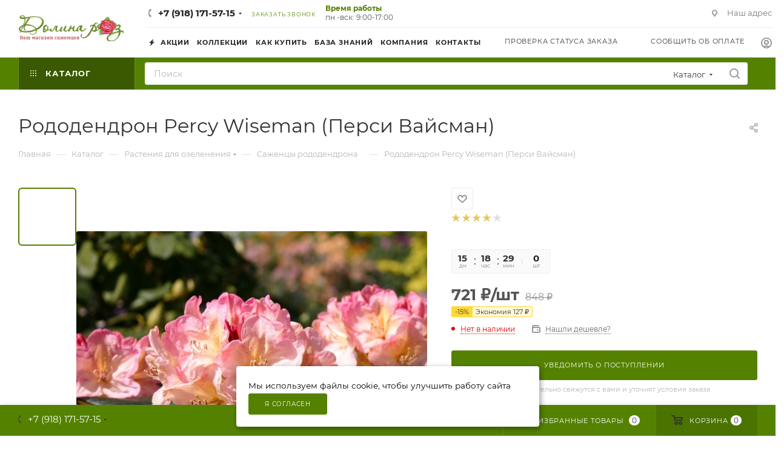

--- FILE ---
content_type: text/html; charset=UTF-8
request_url: https://dolinaroz.ru/catalog/azaliya_i_rododendron/rododendron_percy_wiseman_persi_vaysman/
body_size: 82752
content:
<!DOCTYPE html>
<html xmlns="http://www.w3.org/1999/xhtml" xml:lang="ru" lang="ru"  >
<head itemscope itemtype="https://schema.org/WPHeader"><link rel="canonical" href="https://dolinaroz.ru/catalog/azaliya_i_rododendron/rododendron_percy_wiseman_persi_vaysman/" />
<meta itemprop="headline" content="Рододендрон Percy Wiseman (Перси Вайсман)" />
    <meta itemprop="description" content="Покупайте Рододендрон Percy Wiseman (Перси Вайсман) в нашем интернет-магазине. Питомник &quot;Долина Роз&quot; предлагает широкий выбор и быструю доставку по всей России! Только здоровые растения и привлекательные цены." />
<link rel="icon" href="/upload/CMax/525/smuddgv2x5g9d84r6osr1qdjscf92my0/favicon.ico" type="image/x-icon">
<meta name="yandex-verification" content="d78635e6fcfcc744" />
<meta name="google-site-verification" content="3_MqNhAsprkdZrceyP9hLXl9_meOtrU_3fUvhssuPAI" />
	<title>Купите Рододендрон Percy Wiseman (Перси Вайсман) из питомника Долина роз с доставкой!</title>
	<meta name="viewport" content="initial-scale=1.0, width=device-width, maximum-scale=1" />
	<meta name="HandheldFriendly" content="true" />
	<meta name="yes" content="yes" />
	<meta name="apple-mobile-web-app-status-bar-style" content="black" />
	<meta name="SKYPE_TOOLBAR" content="SKYPE_TOOLBAR_PARSER_COMPATIBLE" />
	<meta http-equiv="Content-Type" content="text/html; charset=UTF-8" />
<meta name="keywords" content="рододендрон percy wiseman (перси вайсман), рододендрон percy wiseman (перси вайсман) купить, рододендрон percy wiseman (перси вайсман) фото, рододендрон percy wiseman (перси вайсман) описание, рододендрон percy wiseman (перси вайсман) каталог, рододендрон percy wiseman (перси вайсман) отзывы, рододендрон percy wiseman (перси вайсман), рододендрон percy wiseman (перси вайсман) посадка, рододендрон percy wiseman (перси вайсман) уход" />
<meta name="description" content="Покупайте Рододендрон Percy Wiseman (Перси Вайсман) в нашем интернет-магазине. Питомник &amp;quot;Долина Роз&amp;quot; предлагает широкий выбор и быструю доставку по всей России! Только здоровые растения и привлекательные цены." />
<script data-skip-moving="true">(function(w, d, n) {var cl = "bx-core";var ht = d.documentElement;var htc = ht ? ht.className : undefined;if (htc === undefined || htc.indexOf(cl) !== -1){return;}var ua = n.userAgent;if (/(iPad;)|(iPhone;)/i.test(ua)){cl += " bx-ios";}else if (/Windows/i.test(ua)){cl += ' bx-win';}else if (/Macintosh/i.test(ua)){cl += " bx-mac";}else if (/Linux/i.test(ua) && !/Android/i.test(ua)){cl += " bx-linux";}else if (/Android/i.test(ua)){cl += " bx-android";}cl += (/(ipad|iphone|android|mobile|touch)/i.test(ua) ? " bx-touch" : " bx-no-touch");cl += w.devicePixelRatio && w.devicePixelRatio >= 2? " bx-retina": " bx-no-retina";if (/AppleWebKit/.test(ua)){cl += " bx-chrome";}else if (/Opera/.test(ua)){cl += " bx-opera";}else if (/Firefox/.test(ua)){cl += " bx-firefox";}ht.className = htc ? htc + " " + cl : cl;})(window, document, navigator);</script>

<link href="/bitrix/css/aspro.max/notice.min.css?17079936912876"  rel="stylesheet" />
<link href="/bitrix/js/ui/design-tokens/dist/ui.design-tokens.min.css?173701122723463"  rel="stylesheet" />
<link href="/bitrix/js/ui/fonts/opensans/ui.font.opensans.min.css?17079936892320"  rel="stylesheet" />
<link href="/bitrix/js/main/popup/dist/main.popup.bundle.min.css?173701126326589"  rel="stylesheet" />
<link href="/bitrix/cache/css/s1/aspro_max/page_1c91498b7f5db44871f8b2ed08d1f3c2/page_1c91498b7f5db44871f8b2ed08d1f3c2_v1.css?1767944620152986"  rel="stylesheet" />
<link href="/bitrix/cache/css/s1/aspro_max/default_fb9ae07e0c60214939d19f016d2d64ef/default_fb9ae07e0c60214939d19f016d2d64ef_v1.css?176794457758653"  rel="stylesheet" />
<link href="/bitrix/panel/main/popup.min.css?170799367720774"  rel="stylesheet" />
<link href="/bitrix/cache/css/s1/aspro_max/template_d77574372424d38196184393c495869c/template_d77574372424d38196184393c495869c_v1.css?17679445771151767"  data-template-style="true" rel="stylesheet" />


<script type="extension/settings" data-extension="currency.currency-core">{"region":"ru"}</script>


<link href="/bitrix/templates/aspro_max/css/critical.min.css?170799372724" data-skip-moving="true" rel="stylesheet">
<meta name="theme-color" content="#548200">
<style>:root{--theme-base-color: #548200;--theme-base-opacity-color: #5482001a;--theme-base-color-hue:81;--theme-base-color-saturation:100%;--theme-base-color-lightness:25%;}</style>
<style>html {--theme-page-width: 1348px;--theme-page-width-padding: 30px}</style>
<script data-skip-moving="true">window.lazySizesConfig = window.lazySizesConfig || {};lazySizesConfig.loadMode = 1;lazySizesConfig.expand = 200;lazySizesConfig.expFactor = 1;lazySizesConfig.hFac = 0.1;window.lazySizesConfig.lazyClass = "lazy";</script>
<script src="/bitrix/templates/aspro_max/js/ls.unveilhooks.min.js" data-skip-moving="true" defer></script>
<script src="/bitrix/templates/aspro_max/js/lazysizes.min.js" data-skip-moving="true" defer></script>
<link href="/bitrix/templates/aspro_max/css/print.min.css?170799372721755" data-template-style="true" rel="stylesheet" media="print">
					<script data-skip-moving="true" src="/bitrix/js/main/jquery/jquery-3.6.0.min.js"></script>
					<script data-skip-moving="true" src="/bitrix/templates/aspro_max/js/speed.min.js?=1707993727"></script>
<link rel="shortcut icon" href="/favicon.ico" type="image/x-icon" />
<link rel="apple-touch-icon" sizes="180x180" href="/upload/CMax/f57/okpzlshz9e51y7wm504ksdmnzm23tjjx/favicon.ico" />
<meta property="og:description" content="Рододендрон Percy Wiseman (Перси Вайсман)" />
<meta property="og:image" content="https://dolinaroz.ru:443/upload/iblock/316/ufqi9lvsx402382h8ke7f7qye7dujzg8/rododendron_percy_wiseman_persi_vaysman_foto.jpg" />
<link rel="image_src" href="https://dolinaroz.ru:443/upload/iblock/316/ufqi9lvsx402382h8ke7f7qye7dujzg8/rododendron_percy_wiseman_persi_vaysman_foto.jpg"  />
<meta property="og:title" content="Купите Рододендрон Percy Wiseman (Перси Вайсман) из питомника Долина роз с доставкой!" />
<meta property="og:type" content="website" />
<meta property="og:url" content="https://dolinaroz.ru:443/catalog/azaliya_i_rododendron/rododendron_percy_wiseman_persi_vaysman/" />
<script src="/bitrix/templates/aspro_max/js/fetch/bottom_panel.js" data-skip-moving="true" defer=""></script>

					<!-- Yandex.Metrika counter -->  <noscript><div><img data-lazyload class="lazy" src="[data-uri]" data-src="https://mc.yandex.ru/watch/89226850" style="position:absolute; left:-9999px;" alt="" /></div></noscript> <!-- /Yandex.Metrika counter -->
    	</head>
<body   class=" site_s1  fill_bg_n catalog-delayed-btn-Y theme-default" id="main" data-site="/">
<!-- itemscope="" itemtype="https://schema.org/WebPage"
<p style="display:none" itemprop="name">Купите Рододендрон Percy Wiseman (Перси Вайсман) из питомника Долина роз с доставкой!</p>
<p style="display:none" itemprop="description">Покупайте Рододендрон Percy Wiseman (Перси Вайсман) в нашем интернет-магазине. Питомник &quot;Долина Роз&quot; предлагает широкий выбор и быструю доставку по всей России! Только здоровые растения и привлекательные цены.</p> -->

	
	<div id="panel"></div>
	
				<!--'start_frame_cache_basketitems-component-block'-->												<div id="ajax_basket"></div>
					<!--'end_frame_cache_basketitems-component-block'-->								<div class="cd-modal-bg"></div>
		<script data-skip-moving="true">var solutionName = 'arMaxOptions';</script>
		<script src="/bitrix/templates/aspro_max/js/setTheme.php?site_id=s1&site_dir=/" data-skip-moving="true"></script>
				<div class="wrapper1  header_bgcolored long_header2 colored_header catalog_page basket_bottom basket_fill_COLOR side_LEFT block_side_NORMAL catalog_icons_Y banner_auto  mheader-v2 header-v6 header-font-lower_N regions_N title_position_LEFT footer-v3 front-vindex1 mfixed_Y mfixed_view_always title-v3 lazy_Y with_phones dark-hover-overlay normal-catalog-img landing-normal big-banners-mobile-slider bottom-icons-panel-Y compact-breadcrumbs-Y catalog-delayed-btn-Y  ">

<div class="mega_fixed_menu scrollblock">
	<div class="maxwidth-theme">
		<svg class="svg svg-close" width="14" height="14" viewBox="0 0 14 14">
		  <path data-name="Rounded Rectangle 568 copy 16" d="M1009.4,953l5.32,5.315a0.987,0.987,0,0,1,0,1.4,1,1,0,0,1-1.41,0L1008,954.4l-5.32,5.315a0.991,0.991,0,0,1-1.4-1.4L1006.6,953l-5.32-5.315a0.991,0.991,0,0,1,1.4-1.4l5.32,5.315,5.31-5.315a1,1,0,0,1,1.41,0,0.987,0.987,0,0,1,0,1.4Z" transform="translate(-1001 -946)"></path>
		</svg>
		<i class="svg svg-close mask arrow"></i>
		<div class="row">
			<div class="col-md-9">
				<div class="left_menu_block">
					<div class="logo_block flexbox flexbox--row align-items-normal">
						<div class="logo">
							<a href="/"><img src="/upload/CMax/6d6/1qso119c3ut1kx9j79fawewav8g5boj8.png" alt="Долина роз - саженцы почтой" title="Долина роз - саженцы почтой" data-src="" /></a>						</div>
						<div class="top-description addr">
							Интернет-Магазин питомника&nbsp;«Долина роз»<br>						</div>
					</div>
					<div class="search_block">
						<div class="search_wrap">
							<div class="search-block">
									<div class="search-wrapper">
		<div id="title-search_mega_menu">
			<form action="/catalog/" class="search search--hastype">
				<div class="search-input-div">
					<input class="search-input" id="title-search-input_mega_menu" type="text" name="q" value="" placeholder="Поиск" size="20" maxlength="50" autocomplete="off" />
				</div>
				<div class="search-button-div">
					<button class="btn btn-search" type="submit" name="s" value="Найти"><i class="svg search2  inline " aria-hidden="true"><svg width="17" height="17" ><use xlink:href="/bitrix/templates/aspro_max/images/svg/header_icons_srite.svg#search"></use></svg></i></button>
											<div class="dropdown-select searchtype">
							<input type="hidden" name="type" value="catalog" />
							<div class="dropdown-select__title darken font_xs">
								<span>Каталог</span>
								<i class="svg  svg-inline-search-down" aria-hidden="true" ><svg xmlns="http://www.w3.org/2000/svg" width="5" height="3" viewBox="0 0 5 3"><path class="cls-1" d="M250,80h5l-2.5,3Z" transform="translate(-250 -80)"/></svg></i>							</div>
							<div class="dropdown-select__list dropdown-menu-wrapper" role="menu">
								<!--noindex-->
								<div class="dropdown-menu-inner rounded3">
									<div class="dropdown-select__list-item font_xs">
										<span class="dropdown-select__list-link darken" data-type="all">
											<span>По всему сайту</span>
										</span>
									</div>
									<div class="dropdown-select__list-item font_xs">
										<span class="dropdown-select__list-link dropdown-select__list-link--current" data-type="catalog">
											<span>По каталогу</span>
										</span>
									</div>
								</div>
								<!--/noindex-->
							</div>
						</div>
					<span class="close-block inline-search-hide"><span class="svg svg-close close-icons"></span></span>
				</div>
			</form>
		</div>
	</div>
							</div>
						</div>
					</div>
										<!-- noindex -->

	<div class="burger_menu_wrapper">
		
			<div class="top_link_wrapper">
				<div class="menu-item dropdown catalog wide_menu   active">
					<div class="wrap">
						<a class="dropdown-toggle" href="/catalog/">
							<div class="link-title color-theme-hover">
																	<i class="svg inline  svg-inline-icon_catalog" aria-hidden="true" ><svg xmlns="http://www.w3.org/2000/svg" width="10" height="10" viewBox="0 0 10 10"><path  data-name="Rounded Rectangle 969 copy 7" class="cls-1" d="M644,76a1,1,0,1,1-1,1A1,1,0,0,1,644,76Zm4,0a1,1,0,1,1-1,1A1,1,0,0,1,648,76Zm4,0a1,1,0,1,1-1,1A1,1,0,0,1,652,76Zm-8,4a1,1,0,1,1-1,1A1,1,0,0,1,644,80Zm4,0a1,1,0,1,1-1,1A1,1,0,0,1,648,80Zm4,0a1,1,0,1,1-1,1A1,1,0,0,1,652,80Zm-8,4a1,1,0,1,1-1,1A1,1,0,0,1,644,84Zm4,0a1,1,0,1,1-1,1A1,1,0,0,1,648,84Zm4,0a1,1,0,1,1-1,1A1,1,0,0,1,652,84Z" transform="translate(-643 -76)"/></svg></i>																Каталог							</div>
						</a>
													<span class="tail"></span>
							<div class="burger-dropdown-menu row">
								<div class="menu-wrapper" >
									
																														<div class="col-md-4 dropdown-submenu  has_img">
																						<a href="/catalog/sazhentsy_roz/" class="color-theme-hover" title="Саженцы Роз">
												<span class="name option-font-bold">Саженцы Роз</span>
											</a>
																								<div class="burger-dropdown-menu toggle_menu">
																																									<div class="menu-item   ">
															<a href="/catalog/angliyskie_rozy/" title="Английские розы">
																<span class="name color-theme-hover">Английские розы</span>
															</a>
																													</div>
																																									<div class="menu-item   ">
															<a href="/catalog/miniatyurnye_bordyurnye_pochvopokrovnye_rozy/" title="Миниатюрные, бордюрные, почвопокровные розы">
																<span class="name color-theme-hover">Миниатюрные, бордюрные, почвопокровные розы</span>
															</a>
																													</div>
																																									<div class="menu-item   ">
															<a href="/catalog/rozy_pletistye/" title="Розы плетистые">
																<span class="name color-theme-hover">Розы плетистые</span>
															</a>
																													</div>
																																									<div class="menu-item   ">
															<a href="/catalog/rozy_floribunda_parkovye/" title="Розы флорибунда, парковые">
																<span class="name color-theme-hover">Розы флорибунда, парковые</span>
															</a>
																													</div>
																																									<div class="menu-item   ">
															<a href="/catalog/rozy_chayno_gibridnye/" title="Розы чайно-гибридные">
																<span class="name color-theme-hover">Розы чайно-гибридные</span>
															</a>
																													</div>
																									</div>
																					</div>
									
																														<div class="col-md-4 dropdown-submenu  has_img">
																						<a href="/catalog/dekorativnye_mnogoletniki/" class="color-theme-hover" title="Декоративные многолетники">
												<span class="name option-font-bold">Декоративные многолетники</span>
											</a>
																								<div class="burger-dropdown-menu toggle_menu">
																																									<div class="menu-item   ">
															<a href="/catalog/kollektsii_lukovits_tsvetov/" title="Коллекции луковиц цветов">
																<span class="name color-theme-hover">Коллекции луковиц цветов</span>
															</a>
																													</div>
																																									<div class="menu-item   ">
															<a href="/catalog/mnogoletniki_sadovye/" title="Многолетники садовые">
																<span class="name color-theme-hover">Многолетники садовые</span>
															</a>
																													</div>
																																									<div class="menu-item   ">
															<a href="/catalog/korni_lileynika/" title="Корни лилейника">
																<span class="name color-theme-hover">Корни лилейника</span>
															</a>
																													</div>
																																									<div class="menu-item   ">
															<a href="/catalog/sazhentsy_khosty/" title="Саженцы хосты">
																<span class="name color-theme-hover">Саженцы хосты</span>
															</a>
																													</div>
																																									<div class="menu-item   ">
															<a href="/catalog/korni_i_lukovitsy_irisa/" title="Корни и луковицы ириса">
																<span class="name color-theme-hover">Корни и луковицы ириса</span>
															</a>
																													</div>
																																									<div class="menu-item   ">
															<a href="/catalog/sazhentsy_pionov/" title="Саженцы пионов">
																<span class="name color-theme-hover">Саженцы пионов</span>
															</a>
																													</div>
																																									<div class="menu-item   ">
															<a href="/catalog/lukovitsy_gladiolusa/" title="Луковицы гладиолуса">
																<span class="name color-theme-hover">Луковицы гладиолуса</span>
															</a>
																													</div>
																																									<div class="menu-item   ">
															<a href="/catalog/klubni_georgin/" title="Клубни георгин">
																<span class="name color-theme-hover">Клубни георгин</span>
															</a>
																													</div>
																																									<div class="menu-item   ">
															<a href="/catalog/lukovitsy_kally/" title="Луковицы каллы">
																<span class="name color-theme-hover">Луковицы каллы</span>
															</a>
																													</div>
																									</div>
																					</div>
									
																														<div class="col-md-4 dropdown-submenu  has_img">
																						<a href="/catalog/rasteniya_dlya_ozeleneniya/" class="color-theme-hover" title="Растения для озеленения">
												<span class="name option-font-bold">Растения для озеленения</span>
											</a>
																								<div class="burger-dropdown-menu toggle_menu">
																																									<div class="menu-item   active">
															<a href="/catalog/azaliya_i_rododendron/" title="Азалия и рододендрон">
																<span class="name color-theme-hover">Азалия и рододендрон</span>
															</a>
																													</div>
																																									<div class="menu-item   ">
															<a href="/catalog/sazhentsy_klematisa/" title="Саженцы клематиса">
																<span class="name color-theme-hover">Саженцы клематиса</span>
															</a>
																													</div>
																																									<div class="menu-item   ">
															<a href="/catalog/lekarstvennye_i_pryanye_travy/" title="Лекарственные и пряные травы">
																<span class="name color-theme-hover">Лекарственные и пряные травы</span>
															</a>
																													</div>
																																									<div class="menu-item   ">
															<a href="/catalog/sazhentsy_golubiki/" title="Саженцы голубики">
																<span class="name color-theme-hover">Саженцы голубики</span>
															</a>
																													</div>
																																									<div class="menu-item   ">
															<a href="/catalog/sazhentsy_gortenzii/" title="Саженцы гортензии">
																<span class="name color-theme-hover">Саженцы гортензии</span>
															</a>
																													</div>
																																									<div class="menu-item   ">
															<a href="/catalog/zhivaya_izgorod_sazhentsy/" title="Живая изгородь, саженцы">
																<span class="name color-theme-hover">Живая изгородь, саженцы</span>
															</a>
																													</div>
																																									<div class="menu-item   ">
															<a href="/catalog/dekorativnye_kustarniki_derevya/" title="Декоративные кустарники, деревья">
																<span class="name color-theme-hover">Декоративные кустарники, деревья</span>
															</a>
																													</div>
																																									<div class="menu-item   ">
															<a href="/catalog/tsvetushchie_liany/" title="Цветущие лианы">
																<span class="name color-theme-hover">Цветущие лианы</span>
															</a>
																													</div>
																									</div>
																					</div>
									
																														<div class="col-md-4 dropdown-submenu  has_img">
																						<a href="/catalog/pervotsvety/" class="color-theme-hover" title="Первоцветы">
												<span class="name option-font-bold">Первоцветы</span>
											</a>
																								<div class="burger-dropdown-menu toggle_menu">
																																									<div class="menu-item   ">
															<a href="/catalog/lukovitsy_tyulpana/" title="Луковицы тюльпана">
																<span class="name color-theme-hover">Луковицы тюльпана</span>
															</a>
																													</div>
																																									<div class="menu-item   ">
															<a href="/catalog/lukovitsy_giatsintov/" title="Луковицы гиацинтов">
																<span class="name color-theme-hover">Луковицы гиацинтов</span>
															</a>
																													</div>
																																									<div class="menu-item   ">
															<a href="/catalog/lukovitsy_nartsissa/" title="Луковицы нарцисса">
																<span class="name color-theme-hover">Луковицы нарцисса</span>
															</a>
																													</div>
																																									<div class="menu-item   ">
															<a href="/catalog/lukovitsy_krokusa/" title="Луковицы крокуса">
																<span class="name color-theme-hover">Луковицы крокуса</span>
															</a>
																													</div>
																																									<div class="menu-item   ">
															<a href="/catalog/lukovitsy_muskari/" title="Луковицы мускари">
																<span class="name color-theme-hover">Луковицы мускари</span>
															</a>
																													</div>
																																									<div class="menu-item   ">
															<a href="/catalog/lukovichnye_tsvety_osenniy_katalog/" title="Луковичные цветы (осенний каталог)">
																<span class="name color-theme-hover">Луковичные цветы (осенний каталог)</span>
															</a>
																													</div>
																																									<div class="menu-item   ">
															<a href="/catalog/allium_luk_dekorativnyy/" title="Аллиум (лук декоративный)">
																<span class="name color-theme-hover">Аллиум (лук декоративный)</span>
															</a>
																													</div>
																									</div>
																					</div>
									
																														<div class="col-md-4 dropdown-submenu  has_img">
																						<a href="/catalog/komnatnye_rasteniya/" class="color-theme-hover" title="Комнатные растения">
												<span class="name option-font-bold">Комнатные растения</span>
											</a>
																								<div class="burger-dropdown-menu toggle_menu">
																																									<div class="menu-item   ">
															<a href="/catalog/klubni_begonii/" title="Клубни бегонии">
																<span class="name color-theme-hover">Клубни бегонии</span>
															</a>
																													</div>
																																									<div class="menu-item   ">
															<a href="/catalog/klubni_gloksinii/" title="Клубни глоксинии">
																<span class="name color-theme-hover">Клубни глоксинии</span>
															</a>
																													</div>
																																									<div class="menu-item   ">
															<a href="/catalog/lukovitsy_komnatnykh_tsvetov/" title="Луковицы комнатных цветов">
																<span class="name color-theme-hover">Луковицы комнатных цветов</span>
															</a>
																													</div>
																									</div>
																					</div>
									
																														<div class="col-md-4   has_img">
																						<a href="/catalog/semennoy_chesnok/" class="color-theme-hover" title="Семенной чеснок">
												<span class="name option-font-bold">Семенной чеснок</span>
											</a>
																					</div>
									
																														<div class="col-md-4 dropdown-submenu  has_img">
																						<a href="/catalog/sazhentsy_plodovo_yagodnykh_kultur/" class="color-theme-hover" title="Саженцы плодово-ягодных культур">
												<span class="name option-font-bold">Саженцы плодово-ягодных культур</span>
											</a>
																								<div class="burger-dropdown-menu toggle_menu">
																																									<div class="menu-item   ">
															<a href="/catalog/sazhentsy_smorodiny/" title="Саженцы смородины">
																<span class="name color-theme-hover">Саженцы смородины</span>
															</a>
																													</div>
																																									<div class="menu-item   ">
															<a href="/catalog/plodovo_yagodnye_kustarniki/" title="Плодово-ягодные кустарники">
																<span class="name color-theme-hover">Плодово-ягодные кустарники</span>
															</a>
																													</div>
																																									<div class="menu-item   ">
															<a href="/catalog/plodovye_derevya/" title="Плодовые деревья">
																<span class="name color-theme-hover">Плодовые деревья</span>
															</a>
																													</div>
																																									<div class="menu-item   ">
															<a href="/catalog/sazhentsy_vishni/" title="Саженцы вишни">
																<span class="name color-theme-hover">Саженцы вишни</span>
															</a>
																													</div>
																																									<div class="menu-item   ">
															<a href="/catalog/sazhentsy_vinograda/" title="Саженцы винограда">
																<span class="name color-theme-hover">Саженцы винограда</span>
															</a>
																													</div>
																																									<div class="menu-item   ">
															<a href="/catalog/sazhentsy_tekhnicheskogo_vinograda_vinnogo/" title="Саженцы технического винограда (винного)">
																<span class="name color-theme-hover">Саженцы технического винограда (винного)</span>
															</a>
																													</div>
																									</div>
																					</div>
																	</div>
							</div>
											</div>
				</div>
			</div>
					
		<div class="bottom_links_wrapper row">
								<div class="menu-item col-md-4 unvisible    ">
					<div class="wrap">
						<a class="" href="/sale/">
							<div class="link-title color-theme-hover">
																	<i class="svg inline  svg-inline-icon_discount" aria-hidden="true" ><svg xmlns="http://www.w3.org/2000/svg" width="9" height="12" viewBox="0 0 9 12"><path  data-name="Shape 943 copy 12" class="cls-1" d="M710,75l-7,7h3l-1,5,7-7h-3Z" transform="translate(-703 -75)"/></svg></i>																Акции							</div>
						</a>
											</div>
				</div>
								<div class="menu-item col-md-4 unvisible    ">
					<div class="wrap">
						<a class="" href="/baza-znaniy/">
							<div class="link-title color-theme-hover">
																База знаний							</div>
						</a>
											</div>
				</div>
								<div class="menu-item col-md-4 unvisible dropdown   ">
					<div class="wrap">
						<a class="dropdown-toggle" href="/help/">
							<div class="link-title color-theme-hover">
																Как купить							</div>
						</a>
													<span class="tail"></span>
							<div class="burger-dropdown-menu">
								<div class="menu-wrapper" >
									
																														<div class="  ">
																						<a href="/help/#decoration" class="color-theme-hover" title="Как оформить заказ">
												<span class="name option-font-bold">Как оформить заказ</span>
											</a>
																					</div>
									
																														<div class="  ">
																						<a href="/help/#confirm" class="color-theme-hover" title="Как подтвердить заказ">
												<span class="name option-font-bold">Как подтвердить заказ</span>
											</a>
																					</div>
									
																														<div class="  ">
																						<a href="/help/#payment" class="color-theme-hover" title="Оплата заказа">
												<span class="name option-font-bold">Оплата заказа</span>
											</a>
																					</div>
									
																														<div class="  ">
																						<a href="/help/#delivery" class="color-theme-hover" title="Доставка заказа">
												<span class="name option-font-bold">Доставка заказа</span>
											</a>
																					</div>
									
																														<div class="  ">
																						<a href="/help/#pickup" class="color-theme-hover" title="Самовывоз">
												<span class="name option-font-bold">Самовывоз</span>
											</a>
																					</div>
									
																														<div class="  ">
																						<a href="/help/#wholesale" class="color-theme-hover" title="Организаторам СП и мелкий опт">
												<span class="name option-font-bold">Организаторам СП и мелкий опт</span>
											</a>
																					</div>
									
																														<div class="  ">
																						<a href="/help/#replacement" class="color-theme-hover" title="Замена товара перед отправкой">
												<span class="name option-font-bold">Замена товара перед отправкой</span>
											</a>
																					</div>
																	</div>
							</div>
											</div>
				</div>
								<div class="menu-item col-md-4 unvisible dropdown   ">
					<div class="wrap">
						<a class="dropdown-toggle" href="/company/">
							<div class="link-title color-theme-hover">
																Компания							</div>
						</a>
													<span class="tail"></span>
							<div class="burger-dropdown-menu">
								<div class="menu-wrapper" >
									
																														<div class="  ">
																						<a href="/company/" class="color-theme-hover" title="О компании">
												<span class="name option-font-bold">О компании</span>
											</a>
																					</div>
									
																														<div class="  ">
																						<a href="/company/news/" class="color-theme-hover" title="Новости">
												<span class="name option-font-bold">Новости</span>
											</a>
																					</div>
									
																														<div class="  ">
																						<a href="/company/reviews/" class="color-theme-hover" title="Отзывы">
												<span class="name option-font-bold">Отзывы</span>
											</a>
																					</div>
									
																														<div class="  ">
																						<a href="/contacts/" class="color-theme-hover" title="Контакты">
												<span class="name option-font-bold">Контакты</span>
											</a>
																					</div>
																	</div>
							</div>
											</div>
				</div>
								<div class="menu-item col-md-4 unvisible    ">
					<div class="wrap">
						<a class="" href="/contacts/">
							<div class="link-title color-theme-hover">
																Контакты							</div>
						</a>
											</div>
				</div>
					</div>

	</div>
					<!-- /noindex -->
														</div>
			</div>
			<div class="col-md-3">
				<div class="right_menu_block">
					<div class="contact_wrap">
						<div class="info">
							<div class="phone blocks">
								<div class="">
																	<!-- noindex -->
			<div class="phone with_dropdown white sm">
									<div class="wrap">
						<div>
									<i class="svg svg-inline-phone  inline " aria-hidden="true"><svg width="5" height="13" ><use xlink:href="/bitrix/templates/aspro_max/images/svg/header_icons_srite.svg#phone_footer"></use></svg></i><a rel="nofollow" href="tel:+79181715715">+7 (918) 171-57-15</a>
										</div>
					</div>
													<div class="dropdown with_icons">
						<div class="wrap scrollblock">
																							<div class="more_phone"><a class="more_phone_a" rel="nofollow" class="no-decript" href="tel:+79181715715"><span class="icon"><img data-lazyload class="lazy iconset_icon iconset_icon--img" src="[data-uri]" data-src="/upload/aspro.max/iconset/header_phones/6b2/7csnvl7j17lkug98ukditxyrjlk3frf4.svg" title="7csnvl7j17lkug98ukditxyrjlk3frf4.svg" style="max-width:16px;max-height:16px;" /></span>+7 (918) 171-57-15</a></div>
													</div>
					</div>
					<i class="svg svg-inline-down  inline " aria-hidden="true"><svg width="5" height="3" ><use xlink:href="/bitrix/templates/aspro_max/images/svg/header_icons_srite.svg#Triangle_down"></use></svg></i>					
							</div>
			<!-- /noindex -->
												</div>
								<div class="callback_wrap">
									<span class="callback-block animate-load font_upper colored" data-event="jqm" data-param-form_id="CALLBACK" data-name="callback">Заказать звонок</span>
								</div>
							</div>
							<div class="question_button_wrapper">
								<span class="btn btn-lg btn-transparent-border-color btn-wide animate-load colored_theme_hover_bg-el" data-event="jqm" data-param-form_id="ASK" data-name="ask">
									Задать вопрос								</span>
							</div>
							<div class="person_wrap">
		<!--'start_frame_cache_header-auth-block1'-->			<!-- noindex --><div class="auth_wr_inner "><a rel="nofollow" title="Мой кабинет" class="personal-link dark-color animate-load" data-event="jqm" data-param-backurl="/catalog/azaliya_i_rododendron/rododendron_percy_wiseman_persi_vaysman/" data-param-type="auth" data-name="auth" href="/personal/"><i class="svg svg-inline-cabinet big inline " aria-hidden="true"><svg width="18" height="18" ><use xlink:href="/bitrix/templates/aspro_max/images/svg/header_icons_srite.svg#user"></use></svg></i><span class="wrap"><span class="name">Войти</span></span></a></div><!-- /noindex -->		<!--'end_frame_cache_header-auth-block1'-->
			<!--'start_frame_cache_mobile-basket-with-compare-block1'-->		<!-- noindex -->
					<div class="menu middle">
				<ul>
											<li class="counters">
							<a rel="nofollow" class="dark-color basket-link basket ready " href="/basket/">
								<i class="svg  svg-inline-basket" aria-hidden="true" ><svg class="" width="19" height="16" viewBox="0 0 19 16"><path data-name="Ellipse 2 copy 9" class="cls-1" d="M956.047,952.005l-0.939,1.009-11.394-.008-0.952-1-0.953-6h-2.857a0.862,0.862,0,0,1-.952-1,1.025,1.025,0,0,1,1.164-1h2.327c0.3,0,.6.006,0.6,0.006a1.208,1.208,0,0,1,1.336.918L943.817,947h12.23L957,948v1Zm-11.916-3,0.349,2h10.007l0.593-2Zm1.863,5a3,3,0,1,1-3,3A3,3,0,0,1,945.994,954.005ZM946,958a1,1,0,1,0-1-1A1,1,0,0,0,946,958Zm7.011-4a3,3,0,1,1-3,3A3,3,0,0,1,953.011,954.005ZM953,958a1,1,0,1,0-1-1A1,1,0,0,0,953,958Z" transform="translate(-938 -944)"></path></svg></i>								<span>Корзина<span class="count empted">0</span></span>
							</a>
						</li>
																<li class="counters">
							<a rel="nofollow" 
								class="dark-color basket-link delay ready " 
								href="/personal/favorite/"
							>
								<i class="svg  svg-inline-basket" aria-hidden="true" ><svg xmlns="http://www.w3.org/2000/svg" width="16" height="13" viewBox="0 0 16 13"><defs><style>.clsw-1{fill:#fff;fill-rule:evenodd;}</style></defs><path class="clsw-1" d="M506.755,141.6l0,0.019s-4.185,3.734-5.556,4.973a0.376,0.376,0,0,1-.076.056,1.838,1.838,0,0,1-1.126.357,1.794,1.794,0,0,1-1.166-.4,0.473,0.473,0,0,1-.1-0.076c-1.427-1.287-5.459-4.878-5.459-4.878l0-.019A4.494,4.494,0,1,1,500,135.7,4.492,4.492,0,1,1,506.755,141.6Zm-3.251-5.61A2.565,2.565,0,0,0,501,138h0a1,1,0,1,1-2,0h0a2.565,2.565,0,0,0-2.506-2,2.5,2.5,0,0,0-1.777,4.264l-0.013.019L500,145.1l5.179-4.749c0.042-.039.086-0.075,0.126-0.117l0.052-.047-0.006-.008A2.494,2.494,0,0,0,503.5,135.993Z" transform="translate(-492 -134)"/></svg></i>								<span>Избранные товары<span class="count js-count empted">0</span></span>
							</a>
						</li>
									</ul>
			</div>
						<!-- /noindex -->
		<!--'end_frame_cache_mobile-basket-with-compare-block1'-->								</div>
						</div>
					</div>
					<div class="footer_wrap">
						
		
							<div class="email blocks color-theme-hover">
					<i class="svg inline  svg-inline-email" aria-hidden="true" ><svg xmlns="http://www.w3.org/2000/svg" width="11" height="9" viewBox="0 0 11 9"><path  data-name="Rectangle 583 copy 16" class="cls-1" d="M367,142h-7a2,2,0,0,1-2-2v-5a2,2,0,0,1,2-2h7a2,2,0,0,1,2,2v5A2,2,0,0,1,367,142Zm0-2v-3.039L364,139h-1l-3-2.036V140h7Zm-6.634-5,3.145,2.079L366.634,135h-6.268Z" transform="translate(-358 -133)"/></svg></i>					<a href="mailto:dolinaroz23@mail.ru">dolinaroz23@mail.ru</a>				</div>
		
		
							<div class="address blocks">
					<i class="svg inline  svg-inline-addr" aria-hidden="true" ><svg xmlns="http://www.w3.org/2000/svg" width="9" height="12" viewBox="0 0 9 12"><path class="cls-1" d="M959.135,82.315l0.015,0.028L955.5,87l-3.679-4.717,0.008-.013a4.658,4.658,0,0,1-.83-2.655,4.5,4.5,0,1,1,9,0A4.658,4.658,0,0,1,959.135,82.315ZM955.5,77a2.5,2.5,0,0,0-2.5,2.5,2.467,2.467,0,0,0,.326,1.212l-0.014.022,2.181,3.336,2.034-3.117c0.033-.046.063-0.094,0.093-0.142l0.066-.1-0.007-.009a2.468,2.468,0,0,0,.32-1.2A2.5,2.5,0,0,0,955.5,77Z" transform="translate(-951 -75)"/></svg></i>					Динской район, пос. Зарождения, ул. Центральная, 27				</div>
		
							<div class="social-block">
							<div class="social-icons">
		<!-- noindex -->
	<ul>
		<li class="max">
			<a href="https://max.ru/u/f9LHodD0cOKICheC2kEffSoHMrsr9HWdYgwBqSY2tLB7YoyQDLtxNHIpHqM" target="_blank" rel="nofollow" title="max">
				max
			</a> 
		</li>
					<li class="vk">
				<a href="https://vk.com/dolinaroz23" target="_blank" rel="nofollow" title="Вконтакте">
					Вконтакте				</a>
			</li>
													<li class="telegram">
				<a href="https://t.me/dolinaroz_23" target="_blank" rel="nofollow" title="Telegram">
					Telegram				</a>
			</li>
									<li class="odn">
				<a href="https://ok.ru/dolinaroz23" target="_blank" rel="nofollow" title="Одноклассники">
					Одноклассники				</a>
			</li>
										<li class="rutube">
				<a href="https://rutube.ru/channel/17953522/" target="_blank" rel="nofollow" title="Rutube">
					Rutube				</a>
			</li>
								<li class="whats">
				<a href="https://wa.me/+79181715715" target="_blank" rel="nofollow" title="WhatsApp">
					WhatsApp				</a>
			</li>
							<li class="zen">
				<a href="https://dzen.ru/dolinaroz" target="_blank" rel="nofollow" title="Яндекс.Дзен">
					Яндекс.Дзен				</a>
			</li>
											</ul>
	<!-- /noindex -->
</div>						</div>
					</div>
				</div>
			</div>
		</div>
	</div>
</div>
<div class="header_wrap visible-lg visible-md title-v3 ">
	<header id="header">
		<div class="header-wrapper fix-logo header-v6">
	<div class="logo_and_menu-row logo_and_menu-row--nested-menu icons_top">
			<div class="maxwidth-theme logo-row">
				<div class ="header__sub-inner">
						<div class = "header__left-part ">
							<div class="logo-block1 header__main-item">
								<div class="line-block line-block--16">
									<div class="logo line-block__item no-shrinked">
										<a href="/"><img src="/upload/CMax/6d6/1qso119c3ut1kx9j79fawewav8g5boj8.png" alt="Долина роз - саженцы почтой" title="Долина роз - саженцы почтой" data-src="" /></a>									</div>
								</div>
							</div>
						</div>
						<div class="content-block header__right-part">
							<div class="subtop lines-block header__top-part">
									<div class="header__top-item header__top-item--phone">
										<div class="wrap_icon inner-table-block">
											<div class="phone-block icons flexbox flexbox--row">
																																	<!-- noindex -->
			<div class="phone with_dropdown">
									<i class="svg svg-inline-phone  inline " aria-hidden="true"><svg width="5" height="13" ><use xlink:href="/bitrix/templates/aspro_max/images/svg/header_icons_srite.svg#phone_black"></use></svg></i><a rel="nofollow" href="tel:+79181715715">+7 (918) 171-57-15</a>
													<div class="dropdown with_icons">
						<div class="wrap scrollblock">
																							<div class="more_phone"><a class="more_phone_a" rel="nofollow" class="no-decript" href="tel:+79181715715"><span class="icon"><img data-lazyload class="lazy iconset_icon iconset_icon--img" src="[data-uri]" data-src="/upload/aspro.max/iconset/header_phones/6b2/7csnvl7j17lkug98ukditxyrjlk3frf4.svg" title="7csnvl7j17lkug98ukditxyrjlk3frf4.svg" style="max-width:16px;max-height:16px;" /></span>+7 (918) 171-57-15</a></div>
													</div>
					</div>
					<i class="svg svg-inline-down  inline " aria-hidden="true"><svg width="5" height="3" ><use xlink:href="/bitrix/templates/aspro_max/images/svg/header_icons_srite.svg#Triangle_down"></use></svg></i>					
							</div>
			<!-- /noindex -->
																																									<div class="inline-block">
														<span class="callback-block animate-load twosmallfont colored" data-event="jqm" data-param-form_id="CALLBACK" data-name="callback">Заказать звонок</span>
													</div>
																								<div class="header__time-block">
													<div class="time-block_name">Время работы</div>
													<div class="time-block_content">
													пн -вск: 9:00-17:00
													</div>
												</div>
											</div>
										</div>
									</div>
                                    
									<div class="header__top-item">
										<div class="line-block line-block--40 line-block--40-1200">
																																												<div class="line-block__item">
                                                <div class="inner-table-block">
                                                    <div class="address inline-block tables">
                                                                                                                    <i class="svg inline  svg-inline-addr" aria-hidden="true">
                                                                <svg xmlns="http://www.w3.org/2000/svg" width="9" height="12" viewBox="0 0 9 12"><path class="cls-1" d="M959.135,82.315l0.015,0.028L955.5,87l-3.679-4.717,0.008-.013a4.658,4.658,0,0,1-.83-2.655,4.5,4.5,0,1,1,9,0A4.658,4.658,0,0,1,959.135,82.315ZM955.5,77a2.5,2.5,0,0,0-2.5,2.5,2.467,2.467,0,0,0,.326,1.212l-0.014.022,2.181,3.336,2.034-3.117c0.033-.046.063-0.094,0.093-0.142l0.066-.1-0.007-.009a2.468,2.468,0,0,0,.32-1.2A2.5,2.5,0,0,0,955.5,77Z" transform="translate(-951 -75)"></path></svg>
                                                            </i>
                                                            <div class="our-address">Наш адрес</div>
                                                            <div class="our-address__text">
                                                                Динской район, пос. Зарождения, ул. Центральная, 27                                                            </div>
                                                                                                            </div>
                                                </div>
											</div>
										</div>
									</div>
							</div>
							<div class="subbottom header__main-part">
								<div class="header__main-item flex1">
											<div class="menu">
												<div class="menu-only">
													<nav class="mega-menu sliced">
																	<div class="table-menu">
		<table>
			<tr>
					<td class="menu-item unvisible    ">
						<div class="wrap">
							<a class="" href="/sale/">
								<div>
																			<i class="svg inline  svg-inline-icon_discount" aria-hidden="true" ><svg xmlns="http://www.w3.org/2000/svg" width="9" height="12" viewBox="0 0 9 12"><path  data-name="Shape 943 copy 12" class="cls-1" d="M710,75l-7,7h3l-1,5,7-7h-3Z" transform="translate(-703 -75)"/></svg></i>																		Акции																	</div>
							</a>
													</div>
					</td>
					<td class="menu-item unvisible    ">
						<div class="wrap">
							<a class="" href="/landings/">
								<div>
																		Коллекции																	</div>
							</a>
													</div>
					</td>
					<td class="menu-item unvisible dropdown   ">
						<div class="wrap">
							<a class="dropdown-toggle" href="/help/">
								<div>
																		Как купить																	</div>
							</a>
																							<span class="tail"></span>
								<div class="dropdown-menu   BANNER">
																		<div class="customScrollbar ">
										<ul class="menu-wrapper menu-type-1" >
																																																																										<li class="    parent-items">
																																							<a href="/help/#decoration" title="Как оформить заказ">
						<span class="name ">Как оформить заказ</span>							</a>
																																			</li>
																																																																																						<li class="    parent-items">
																																							<a href="/help/#confirm" title="Как подтвердить заказ">
						<span class="name ">Как подтвердить заказ</span>							</a>
																																			</li>
																																																																																						<li class="    parent-items">
																																							<a href="/help/#payment" title="Оплата заказа">
						<span class="name ">Оплата заказа</span>							</a>
																																			</li>
																																																																																						<li class="    parent-items">
																																							<a href="/help/#delivery" title="Доставка заказа">
						<span class="name ">Доставка заказа</span>							</a>
																																			</li>
																																																																																						<li class="    parent-items">
																																							<a href="/help/#pickup" title="Самовывоз">
						<span class="name ">Самовывоз</span>							</a>
																																			</li>
																																																																																						<li class="    parent-items">
																																							<a href="/help/#wholesale" title="Организаторам СП и мелкий опт">
						<span class="name ">Организаторам СП и мелкий опт</span>							</a>
																																			</li>
																																																																																						<li class="    parent-items">
																																							<a href="/help/#replacement" title="Замена товара перед отправкой">
						<span class="name ">Замена товара перед отправкой</span>							</a>
																																			</li>
																																	</ul>
									</div>
																	</div>
													</div>
					</td>
					<td class="menu-item unvisible    ">
						<div class="wrap">
							<a class="" href="/baza-znaniy/">
								<div>
																		База знаний																	</div>
							</a>
													</div>
					</td>
					<td class="menu-item unvisible dropdown   ">
						<div class="wrap">
							<a class="dropdown-toggle" href="/company/">
								<div>
																		Компания																	</div>
							</a>
																							<span class="tail"></span>
								<div class="dropdown-menu   BANNER">
																		<div class="customScrollbar ">
										<ul class="menu-wrapper menu-type-1" >
																																																																										<li class="    parent-items">
																																							<a href="/company/" title="О компании">
						<span class="name ">О компании</span>							</a>
																																			</li>
																																																																																						<li class="    parent-items">
																																							<a href="/company/news/" title="Новости">
						<span class="name ">Новости</span>							</a>
																																			</li>
																																																																																						<li class="    parent-items">
																																							<a href="/company/reviews/" title="Отзывы">
						<span class="name ">Отзывы</span>							</a>
																																			</li>
																																																																																						<li class="    parent-items">
																																							<a href="/contacts/" title="Контакты">
						<span class="name ">Контакты</span>							</a>
																																			</li>
																																	</ul>
									</div>
																	</div>
													</div>
					</td>
					<td class="menu-item unvisible    ">
						<div class="wrap">
							<a class="" href="/contacts/">
								<div>
																		Контакты																	</div>
							</a>
													</div>
					</td>
				<td class="menu-item dropdown js-dropdown nosave unvisible">
					<div class="wrap">
						<a class="dropdown-toggle more-items" href="#">
							<span>+ &nbsp;ЕЩЕ</span>
						</a>
						<span class="tail"></span>
						<ul class="dropdown-menu"></ul>
					</div>
				</td>
                <td class="menu-item dropdown">
                    <div class="">
                        <span data-modal="modal-check-order" class="js-open-custom-modal btn btn-lg btn-transparent">Проверка статуса заказа</span>
                    </div>
                </td>
                <td class="menu-item dropdown">
                    <div class="">
                        <span data-modal="modal-payment-request" class="js-open-custom-modal btn btn-lg btn-transparent">Сообщить об оплате</span>
                    </div>
                </td>
			</tr>
		</table>
	</div>
	<script data-skip-moving="true">
		CheckTopMenuDotted();
	</script>
													</nav>
												</div>
											</div>
								</div>
									<div class="header__main-item">
										<div class="auth">
											<div class="wrap_icon inner-table-block person  with-title">
		<!--'start_frame_cache_header-auth-block2'-->			<!-- noindex --><div class="auth_wr_inner "><a rel="nofollow" title="Мой кабинет" class="personal-link dark-color animate-load" data-event="jqm" data-param-backurl="/catalog/azaliya_i_rododendron/rododendron_percy_wiseman_persi_vaysman/" data-param-type="auth" data-name="auth" href="/personal/"><i class="svg svg-inline-cabinet big inline " aria-hidden="true"><svg width="18" height="18" ><use xlink:href="/bitrix/templates/aspro_max/images/svg/header_icons_srite.svg#user"></use></svg></i><span class="wrap"><span class="name">Войти</span></span></a></div><!-- /noindex -->		<!--'end_frame_cache_header-auth-block2'-->
												</div>
										</div>
									</div>
							</div>
						</div>
				</div>
			</div>
	</div>
	<div class="menu-row middle-block bgcolored">
		<div class="maxwidth-theme">
			<div class="header__main-part menu-only">
				<div class=" menu-only-wr margin0">
					<nav class="mega-menu">
								<div class="table-menu">
		<table>
			<tr>
														<td class="menu-item dropdown wide_menu catalog wide_menu  active">
						<div class="wrap">
							<a class="dropdown-toggle" href="/catalog/">
								<div>
																			<i class="svg inline  svg-inline-icon_catalog" aria-hidden="true" ><svg xmlns="http://www.w3.org/2000/svg" width="10" height="10" viewBox="0 0 10 10"><path  data-name="Rounded Rectangle 969 copy 7" class="cls-1" d="M644,76a1,1,0,1,1-1,1A1,1,0,0,1,644,76Zm4,0a1,1,0,1,1-1,1A1,1,0,0,1,648,76Zm4,0a1,1,0,1,1-1,1A1,1,0,0,1,652,76Zm-8,4a1,1,0,1,1-1,1A1,1,0,0,1,644,80Zm4,0a1,1,0,1,1-1,1A1,1,0,0,1,648,80Zm4,0a1,1,0,1,1-1,1A1,1,0,0,1,652,80Zm-8,4a1,1,0,1,1-1,1A1,1,0,0,1,644,84Zm4,0a1,1,0,1,1-1,1A1,1,0,0,1,648,84Zm4,0a1,1,0,1,1-1,1A1,1,0,0,1,652,84Z" transform="translate(-643 -76)"/></svg></i>																		Каталог																			<i class="svg svg-inline-down" aria-hidden="true"><svg width="5" height="3" ><use xlink:href="/bitrix/templates/aspro_max/images/svg/trianglearrow_sprite.svg#trianglearrow_down"></use></svg></i>																		<div class="line-wrapper"><span class="line"></span></div>
								</div>
							</a>
																<span class="tail"></span>
								<div class="dropdown-menu   BANNER" >
																		<div class="customScrollbar scrollblock">
										
										<ul class="menu-wrapper menu-type-1">
																							
																																							<li class="dropdown-submenu   has_img parent-items">
																																					<div class="menu_img ">
						<a href="/catalog/sazhentsy_roz/" class="noborder img_link colored_theme_svg">
															<img class="lazy" src="/bitrix/templates/aspro_max/images/loaders/double_ring.svg" data-src="/upload/resize_cache/iblock/78a/6zci1ne0rflcz16e25xjg42azza4h5gh/60_60_0/sazhentsy_roz.JPG" alt="Саженцы Роз" title="Саженцы Роз" />
													</a>
					</div>
														<a href="/catalog/sazhentsy_roz/" title="Саженцы Роз">
						<span class="name option-font-bold">Саженцы Роз</span><i class="svg right svg-inline-right" aria-hidden="true"><svg width="3" height="5" ><use xlink:href="/bitrix/templates/aspro_max/images/svg/trianglearrow_sprite.svg#trianglearrow_right"></use></svg></i>							</a>
														<ul class="dropdown-menu toggle_menu">
																	<li class="menu-item   ">
							<a href="/catalog/angliyskie_rozy/" title="Английские розы"><span class="name">Английские розы</span></a>
													</li>
																	<li class="menu-item   ">
							<a href="/catalog/miniatyurnye_bordyurnye_pochvopokrovnye_rozy/" title="Миниатюрные, бордюрные, почвопокровные розы"><span class="name">Миниатюрные, бордюрные, почвопокровные розы</span></a>
													</li>
																	<li class="menu-item   ">
							<a href="/catalog/rozy_pletistye/" title="Розы плетистые"><span class="name">Розы плетистые</span></a>
													</li>
																	<li class="menu-item   ">
							<a href="/catalog/rozy_floribunda_parkovye/" title="Розы флорибунда, парковые"><span class="name">Розы флорибунда, парковые</span></a>
													</li>
																	<li class="menu-item   ">
							<a href="/catalog/rozy_chayno_gibridnye/" title="Розы чайно-гибридные"><span class="name">Розы чайно-гибридные</span></a>
													</li>
														</ul>
																																</li>
												
																																							<li class="dropdown-submenu   has_img parent-items">
																																					<div class="menu_img ">
						<a href="/catalog/dekorativnye_mnogoletniki/" class="noborder img_link colored_theme_svg">
															<img class="lazy" src="/bitrix/templates/aspro_max/images/loaders/double_ring.svg" data-src="/upload/resize_cache/iblock/6ce/5nlgrdayzrcowy9e73e990il0y6w47k5/60_60_0/dekorativnye_mnogoletniki.jpg" alt="Декоративные многолетники" title="Декоративные многолетники" />
													</a>
					</div>
														<a href="/catalog/dekorativnye_mnogoletniki/" title="Декоративные многолетники">
						<span class="name option-font-bold">Декоративные многолетники</span><i class="svg right svg-inline-right" aria-hidden="true"><svg width="3" height="5" ><use xlink:href="/bitrix/templates/aspro_max/images/svg/trianglearrow_sprite.svg#trianglearrow_right"></use></svg></i>							</a>
														<ul class="dropdown-menu toggle_menu">
																	<li class="menu-item   ">
							<a href="/catalog/kollektsii_lukovits_tsvetov/" title="Коллекции луковиц цветов"><span class="name">Коллекции луковиц цветов</span></a>
													</li>
																	<li class="menu-item   ">
							<a href="/catalog/mnogoletniki_sadovye/" title="Многолетники садовые"><span class="name">Многолетники садовые</span></a>
													</li>
																	<li class="menu-item   ">
							<a href="/catalog/korni_lileynika/" title="Корни лилейника"><span class="name">Корни лилейника</span></a>
													</li>
																	<li class="menu-item   ">
							<a href="/catalog/sazhentsy_khosty/" title="Саженцы хосты"><span class="name">Саженцы хосты</span></a>
													</li>
																	<li class="menu-item   ">
							<a href="/catalog/korni_i_lukovitsy_irisa/" title="Корни и луковицы ириса"><span class="name">Корни и луковицы ириса</span></a>
													</li>
																	<li class="menu-item   ">
							<a href="/catalog/sazhentsy_pionov/" title="Саженцы пионов"><span class="name">Саженцы пионов</span></a>
													</li>
																	<li class="menu-item   ">
							<a href="/catalog/lukovitsy_gladiolusa/" title="Луковицы гладиолуса"><span class="name">Луковицы гладиолуса</span></a>
													</li>
																	<li class="menu-item   ">
							<a href="/catalog/klubni_georgin/" title="Клубни георгин"><span class="name">Клубни георгин</span></a>
													</li>
																	<li class="menu-item   ">
							<a href="/catalog/lukovitsy_kally/" title="Луковицы каллы"><span class="name">Луковицы каллы</span></a>
													</li>
														</ul>
																																</li>
												
																																							<li class="dropdown-submenu   has_img parent-items">
																																					<div class="menu_img ">
						<a href="/catalog/rasteniya_dlya_ozeleneniya/" class="noborder img_link colored_theme_svg">
															<img class="lazy" src="/bitrix/templates/aspro_max/images/loaders/double_ring.svg" data-src="/upload/resize_cache/iblock/de4/f1ps095d5ywhviyrkbkqkpf89mhyi0ag/60_60_0/rasteniya_dlya_ozeleneniya_foto.jpg" alt="Растения для озеленения" title="Растения для озеленения" />
													</a>
					</div>
														<a href="/catalog/rasteniya_dlya_ozeleneniya/" title="Растения для озеленения">
						<span class="name option-font-bold">Растения для озеленения</span><i class="svg right svg-inline-right" aria-hidden="true"><svg width="3" height="5" ><use xlink:href="/bitrix/templates/aspro_max/images/svg/trianglearrow_sprite.svg#trianglearrow_right"></use></svg></i>							</a>
														<ul class="dropdown-menu toggle_menu">
																	<li class="menu-item   active">
							<a href="/catalog/azaliya_i_rododendron/" title="Азалия и рододендрон"><span class="name">Азалия и рододендрон</span></a>
													</li>
																	<li class="menu-item   ">
							<a href="/catalog/sazhentsy_klematisa/" title="Саженцы клематиса"><span class="name">Саженцы клематиса</span></a>
													</li>
																	<li class="menu-item   ">
							<a href="/catalog/lekarstvennye_i_pryanye_travy/" title="Лекарственные и пряные травы"><span class="name">Лекарственные и пряные травы</span></a>
													</li>
																	<li class="menu-item   ">
							<a href="/catalog/sazhentsy_golubiki/" title="Саженцы голубики"><span class="name">Саженцы голубики</span></a>
													</li>
																	<li class="menu-item   ">
							<a href="/catalog/sazhentsy_gortenzii/" title="Саженцы гортензии"><span class="name">Саженцы гортензии</span></a>
													</li>
																	<li class="menu-item   ">
							<a href="/catalog/zhivaya_izgorod_sazhentsy/" title="Живая изгородь, саженцы"><span class="name">Живая изгородь, саженцы</span></a>
													</li>
																	<li class="menu-item   ">
							<a href="/catalog/dekorativnye_kustarniki_derevya/" title="Декоративные кустарники, деревья"><span class="name">Декоративные кустарники, деревья</span></a>
													</li>
																	<li class="menu-item   ">
							<a href="/catalog/tsvetushchie_liany/" title="Цветущие лианы"><span class="name">Цветущие лианы</span></a>
													</li>
														</ul>
																																</li>
												
																																							<li class="dropdown-submenu   has_img parent-items">
																																					<div class="menu_img ">
						<a href="/catalog/pervotsvety/" class="noborder img_link colored_theme_svg">
															<img class="lazy" src="/bitrix/templates/aspro_max/images/loaders/double_ring.svg" data-src="/upload/resize_cache/iblock/4ee/au2i0k28plgli5zrcrca3huav66dosop/60_60_0/pervotsvety.jpg" alt="Первоцветы" title="Первоцветы" />
													</a>
					</div>
														<a href="/catalog/pervotsvety/" title="Первоцветы">
						<span class="name option-font-bold">Первоцветы</span><i class="svg right svg-inline-right" aria-hidden="true"><svg width="3" height="5" ><use xlink:href="/bitrix/templates/aspro_max/images/svg/trianglearrow_sprite.svg#trianglearrow_right"></use></svg></i>							</a>
														<ul class="dropdown-menu toggle_menu">
																	<li class="menu-item   ">
							<a href="/catalog/lukovitsy_tyulpana/" title="Луковицы тюльпана"><span class="name">Луковицы тюльпана</span></a>
													</li>
																	<li class="menu-item   ">
							<a href="/catalog/lukovitsy_giatsintov/" title="Луковицы гиацинтов"><span class="name">Луковицы гиацинтов</span></a>
													</li>
																	<li class="menu-item   ">
							<a href="/catalog/lukovitsy_nartsissa/" title="Луковицы нарцисса"><span class="name">Луковицы нарцисса</span></a>
													</li>
																	<li class="menu-item   ">
							<a href="/catalog/lukovitsy_krokusa/" title="Луковицы крокуса"><span class="name">Луковицы крокуса</span></a>
													</li>
																	<li class="menu-item   ">
							<a href="/catalog/lukovitsy_muskari/" title="Луковицы мускари"><span class="name">Луковицы мускари</span></a>
													</li>
																	<li class="menu-item   ">
							<a href="/catalog/lukovichnye_tsvety_osenniy_katalog/" title="Луковичные цветы (осенний каталог)"><span class="name">Луковичные цветы (осенний каталог)</span></a>
													</li>
																	<li class="menu-item   ">
							<a href="/catalog/allium_luk_dekorativnyy/" title="Аллиум (лук декоративный)"><span class="name">Аллиум (лук декоративный)</span></a>
													</li>
														</ul>
																																</li>
												
																																							<li class="dropdown-submenu   has_img parent-items">
																																					<div class="menu_img ">
						<a href="/catalog/komnatnye_rasteniya/" class="noborder img_link colored_theme_svg">
															<img class="lazy" src="/bitrix/templates/aspro_max/images/loaders/double_ring.svg" data-src="/upload/resize_cache/iblock/2a4/jhz6uyeazva7sakza4nmghk7i8wec2bm/60_60_0/komnatnye_rasteniya_foto.jpg" alt="Комнатные растения" title="Комнатные растения" />
													</a>
					</div>
														<a href="/catalog/komnatnye_rasteniya/" title="Комнатные растения">
						<span class="name option-font-bold">Комнатные растения</span><i class="svg right svg-inline-right" aria-hidden="true"><svg width="3" height="5" ><use xlink:href="/bitrix/templates/aspro_max/images/svg/trianglearrow_sprite.svg#trianglearrow_right"></use></svg></i>							</a>
														<ul class="dropdown-menu toggle_menu">
																	<li class="menu-item   ">
							<a href="/catalog/klubni_begonii/" title="Клубни бегонии"><span class="name">Клубни бегонии</span></a>
													</li>
																	<li class="menu-item   ">
							<a href="/catalog/klubni_gloksinii/" title="Клубни глоксинии"><span class="name">Клубни глоксинии</span></a>
													</li>
																	<li class="menu-item   ">
							<a href="/catalog/lukovitsy_komnatnykh_tsvetov/" title="Луковицы комнатных цветов"><span class="name">Луковицы комнатных цветов</span></a>
													</li>
														</ul>
																																</li>
												
																																							<li class="   has_img parent-items">
																																					<div class="menu_img ">
						<a href="/catalog/semennoy_chesnok/" class="noborder img_link colored_theme_svg">
															<img class="lazy" src="/bitrix/templates/aspro_max/images/loaders/double_ring.svg" data-src="/upload/resize_cache/iblock/f70/iwpmxr0q854yl6731jq84qg6o5n53hua/60_60_0/semennoy_chesnok_foto_katalog.jpg" alt="Семенной чеснок" title="Семенной чеснок" />
													</a>
					</div>
														<a href="/catalog/semennoy_chesnok/" title="Семенной чеснок">
						<span class="name option-font-bold">Семенной чеснок</span>							</a>
																																			</li>
												
																																							<li class="dropdown-submenu   has_img parent-items">
																																					<div class="menu_img ">
						<a href="/catalog/sazhentsy_plodovo_yagodnykh_kultur/" class="noborder img_link colored_theme_svg">
															<img class="lazy" src="/bitrix/templates/aspro_max/images/loaders/double_ring.svg" data-src="/upload/resize_cache/iblock/567/60_60_0/8amvv8bdfr3u37ct6cov162dev8ksaav.jpg" alt="Саженцы плодово-ягодных культур" title="Саженцы плодово-ягодных культур" />
													</a>
					</div>
														<a href="/catalog/sazhentsy_plodovo_yagodnykh_kultur/" title="Саженцы плодово-ягодных культур">
						<span class="name option-font-bold">Саженцы плодово-ягодных культур</span><i class="svg right svg-inline-right" aria-hidden="true"><svg width="3" height="5" ><use xlink:href="/bitrix/templates/aspro_max/images/svg/trianglearrow_sprite.svg#trianglearrow_right"></use></svg></i>							</a>
														<ul class="dropdown-menu toggle_menu">
																	<li class="menu-item   ">
							<a href="/catalog/sazhentsy_smorodiny/" title="Саженцы смородины"><span class="name">Саженцы смородины</span></a>
													</li>
																	<li class="menu-item   ">
							<a href="/catalog/plodovo_yagodnye_kustarniki/" title="Плодово-ягодные кустарники"><span class="name">Плодово-ягодные кустарники</span></a>
													</li>
																	<li class="menu-item   ">
							<a href="/catalog/plodovye_derevya/" title="Плодовые деревья"><span class="name">Плодовые деревья</span></a>
													</li>
																	<li class="menu-item   ">
							<a href="/catalog/sazhentsy_vishni/" title="Саженцы вишни"><span class="name">Саженцы вишни</span></a>
													</li>
																	<li class="menu-item   ">
							<a href="/catalog/sazhentsy_vinograda/" title="Саженцы винограда"><span class="name">Саженцы винограда</span></a>
													</li>
																	<li class="menu-item   ">
							<a href="/catalog/sazhentsy_tekhnicheskogo_vinograda_vinnogo/" title="Саженцы технического винограда (винного)"><span class="name">Саженцы технического винограда (винного)</span></a>
													</li>
														</ul>
																																</li>
												
																					</ul>
									</div>
																	</div>
													</div>
					</td>
							</tr>
		</table>
	</div>
					</nav>
				</div>
				<div class="header__top-item search-block">
					<div class="inner-table-block">
		<div class="search-wrapper">
			<div id="title-search_fixed">
				<form itemprop="potentialAction" itemscope="" itemtype="https://schema.org/SearchAction" action="/catalog/" class="search search--hastype">
					<div class="search-input-div">
						<input itemprop="query-input" class="search-input" id="title-search-input_fixed" type="text" name="q" value="" placeholder="Поиск" size="20" maxlength="50" autocomplete="off" />
					</div>
					<div class="search-button-div">
													<button class="btn btn-search" type="submit" name="s" value="Найти">
								<i class="svg search2  inline " aria-hidden="true"><svg width="17" height="17" ><use xlink:href="/bitrix/templates/aspro_max/images/svg/header_icons_srite.svg#search"></use></svg></i>							</button>
													<div class="dropdown-select searchtype">
								<input type="hidden" name="type" value="catalog" />
								<div class="dropdown-select__title darken font_xs">
									<span>Каталог</span>
									<i class="svg  svg-inline-search-down" aria-hidden="true" ><svg xmlns="http://www.w3.org/2000/svg" width="5" height="3" viewBox="0 0 5 3"><path class="cls-1" d="M250,80h5l-2.5,3Z" transform="translate(-250 -80)"/></svg></i>								</div>
								<div class="dropdown-select__list dropdown-menu-wrapper" role="menu">
									<!--noindex-->
									<div class="dropdown-menu-inner rounded3">
										<div class="dropdown-select__list-item font_xs">
											<span class="dropdown-select__list-link darken" data-type="all">
												<span>По всему сайту</span>
											</span>
										</div>
										<div class="dropdown-select__list-item font_xs">
											<span class="dropdown-select__list-link dropdown-select__list-link--current" data-type="catalog">
												<span>По каталогу</span>
											</span>
										</div>
									</div>
									<!--/noindex-->
								</div>
							</div>
						<span class="close-block inline-search-hide"><i class="svg inline  svg-inline-search svg-close close-icons colored_theme_hover" aria-hidden="true" ><svg xmlns="http://www.w3.org/2000/svg" width="16" height="16" viewBox="0 0 16 16"><path data-name="Rounded Rectangle 114 copy 3" class="cccls-1" d="M334.411,138l6.3,6.3a1,1,0,0,1,0,1.414,0.992,0.992,0,0,1-1.408,0l-6.3-6.306-6.3,6.306a1,1,0,0,1-1.409-1.414l6.3-6.3-6.293-6.3a1,1,0,0,1,1.409-1.414l6.3,6.3,6.3-6.3A1,1,0,0,1,340.7,131.7Z" transform="translate(-325 -130)"></path></svg></i></span>
					</div>
				</form>
			</div>
		</div>
						</div>
				</div>
							</div>
		</div>
	</div>
	<div class="line-row visible-xs"></div>
</div>
	</header>
</div>
	<div id="headerfixed">
		<div class="maxwidth-theme">
	<div class="logo-row v2 margin0 menu-row">
		<div class="header__top-inner">
							<div class="header__top-item">
					<div class="burger inner-table-block"><i class="svg inline  svg-inline-burger dark" aria-hidden="true" ><svg width="16" height="12" viewBox="0 0 16 12"><path data-name="Rounded Rectangle 81 copy 4" class="cls-1" d="M872,958h-8a1,1,0,0,1-1-1h0a1,1,0,0,1,1-1h8a1,1,0,0,1,1,1h0A1,1,0,0,1,872,958Zm6-5H864a1,1,0,0,1,0-2h14A1,1,0,0,1,878,953Zm0-5H864a1,1,0,0,1,0-2h14A1,1,0,0,1,878,948Z" transform="translate(-863 -946)"></path></svg></i></div>
				</div>	
							<div class="header__top-item no-shrinked">
					<div class="inner-table-block nopadding logo-block">
						<div class="logo">
							<a href="/"><img src="/upload/CMax/6d6/1qso119c3ut1kx9j79fawewav8g5boj8.png" alt="Долина роз - саженцы почтой" title="Долина роз - саженцы почтой" data-src="" /></a>						</div>
					</div>
				</div>	
						<div class="header__top-item minwidth0 flex1">
				<div class="menu-block">
					<div class="navs table-menu js-nav">
												<!-- noindex -->
						<nav class="mega-menu sliced">
									<div class="table-menu">
		<table>
			<tr>
					<td class="menu-item unvisible dropdown catalog wide_menu   active">
						<div class="wrap">
							<a class="dropdown-toggle" href="/catalog/">
								<div>
																			<i class="svg inline  svg-inline-icon_catalog" aria-hidden="true" ><svg xmlns="http://www.w3.org/2000/svg" width="10" height="10" viewBox="0 0 10 10"><path  data-name="Rounded Rectangle 969 copy 7" class="cls-1" d="M644,76a1,1,0,1,1-1,1A1,1,0,0,1,644,76Zm4,0a1,1,0,1,1-1,1A1,1,0,0,1,648,76Zm4,0a1,1,0,1,1-1,1A1,1,0,0,1,652,76Zm-8,4a1,1,0,1,1-1,1A1,1,0,0,1,644,80Zm4,0a1,1,0,1,1-1,1A1,1,0,0,1,648,80Zm4,0a1,1,0,1,1-1,1A1,1,0,0,1,652,80Zm-8,4a1,1,0,1,1-1,1A1,1,0,0,1,644,84Zm4,0a1,1,0,1,1-1,1A1,1,0,0,1,648,84Zm4,0a1,1,0,1,1-1,1A1,1,0,0,1,652,84Z" transform="translate(-643 -76)"/></svg></i>																		Каталог																			<i class="svg svg-inline-down" aria-hidden="true"><svg width="5" height="3" ><use xlink:href="/bitrix/templates/aspro_max/images/svg/trianglearrow_sprite.svg#trianglearrow_down"></use></svg></i>																	</div>
							</a>
																							<span class="tail"></span>
								<div class="dropdown-menu   BANNER">
																		<div class="customScrollbar scrollblock scrollblock--thick">
										<ul class="menu-wrapper menu-type-1" >
																																																																										<li class="dropdown-submenu   has_img parent-items">
																																					<div class="menu_img ">
						<a href="/catalog/sazhentsy_roz/" class="noborder img_link colored_theme_svg">
															<img class="lazy" src="/bitrix/templates/aspro_max/images/loaders/double_ring.svg" data-src="/upload/resize_cache/iblock/78a/6zci1ne0rflcz16e25xjg42azza4h5gh/60_60_0/sazhentsy_roz.JPG" alt="Саженцы Роз" title="Саженцы Роз" />
													</a>
					</div>
														<a href="/catalog/sazhentsy_roz/" title="Саженцы Роз">
						<span class="name option-font-bold">Саженцы Роз</span><i class="svg right svg-inline-right" aria-hidden="true"><svg width="3" height="5" ><use xlink:href="/bitrix/templates/aspro_max/images/svg/trianglearrow_sprite.svg#trianglearrow_right"></use></svg></i>							</a>
														<ul class="dropdown-menu toggle_menu">
																	<li class="menu-item   ">
							<a href="/catalog/angliyskie_rozy/" title="Английские розы"><span class="name">Английские розы</span></a>
													</li>
																	<li class="menu-item   ">
							<a href="/catalog/miniatyurnye_bordyurnye_pochvopokrovnye_rozy/" title="Миниатюрные, бордюрные, почвопокровные розы"><span class="name">Миниатюрные, бордюрные, почвопокровные розы</span></a>
													</li>
																	<li class="menu-item   ">
							<a href="/catalog/rozy_pletistye/" title="Розы плетистые"><span class="name">Розы плетистые</span></a>
													</li>
																	<li class="menu-item   ">
							<a href="/catalog/rozy_floribunda_parkovye/" title="Розы флорибунда, парковые"><span class="name">Розы флорибунда, парковые</span></a>
													</li>
																	<li class="menu-item   ">
							<a href="/catalog/rozy_chayno_gibridnye/" title="Розы чайно-гибридные"><span class="name">Розы чайно-гибридные</span></a>
													</li>
														</ul>
																																</li>
																																																																																						<li class="dropdown-submenu   has_img parent-items">
																																					<div class="menu_img ">
						<a href="/catalog/dekorativnye_mnogoletniki/" class="noborder img_link colored_theme_svg">
															<img class="lazy" src="/bitrix/templates/aspro_max/images/loaders/double_ring.svg" data-src="/upload/resize_cache/iblock/6ce/5nlgrdayzrcowy9e73e990il0y6w47k5/60_60_0/dekorativnye_mnogoletniki.jpg" alt="Декоративные многолетники" title="Декоративные многолетники" />
													</a>
					</div>
														<a href="/catalog/dekorativnye_mnogoletniki/" title="Декоративные многолетники">
						<span class="name option-font-bold">Декоративные многолетники</span><i class="svg right svg-inline-right" aria-hidden="true"><svg width="3" height="5" ><use xlink:href="/bitrix/templates/aspro_max/images/svg/trianglearrow_sprite.svg#trianglearrow_right"></use></svg></i>							</a>
														<ul class="dropdown-menu toggle_menu">
																	<li class="menu-item   ">
							<a href="/catalog/kollektsii_lukovits_tsvetov/" title="Коллекции луковиц цветов"><span class="name">Коллекции луковиц цветов</span></a>
													</li>
																	<li class="menu-item   ">
							<a href="/catalog/mnogoletniki_sadovye/" title="Многолетники садовые"><span class="name">Многолетники садовые</span></a>
													</li>
																	<li class="menu-item   ">
							<a href="/catalog/korni_lileynika/" title="Корни лилейника"><span class="name">Корни лилейника</span></a>
													</li>
																	<li class="menu-item   ">
							<a href="/catalog/sazhentsy_khosty/" title="Саженцы хосты"><span class="name">Саженцы хосты</span></a>
													</li>
																	<li class="menu-item   ">
							<a href="/catalog/korni_i_lukovitsy_irisa/" title="Корни и луковицы ириса"><span class="name">Корни и луковицы ириса</span></a>
													</li>
																	<li class="menu-item   ">
							<a href="/catalog/sazhentsy_pionov/" title="Саженцы пионов"><span class="name">Саженцы пионов</span></a>
													</li>
																	<li class="menu-item   ">
							<a href="/catalog/lukovitsy_gladiolusa/" title="Луковицы гладиолуса"><span class="name">Луковицы гладиолуса</span></a>
													</li>
																	<li class="menu-item   ">
							<a href="/catalog/klubni_georgin/" title="Клубни георгин"><span class="name">Клубни георгин</span></a>
													</li>
																	<li class="menu-item   ">
							<a href="/catalog/lukovitsy_kally/" title="Луковицы каллы"><span class="name">Луковицы каллы</span></a>
													</li>
														</ul>
																																</li>
																																																																																						<li class="dropdown-submenu   has_img parent-items">
																																					<div class="menu_img ">
						<a href="/catalog/rasteniya_dlya_ozeleneniya/" class="noborder img_link colored_theme_svg">
															<img class="lazy" src="/bitrix/templates/aspro_max/images/loaders/double_ring.svg" data-src="/upload/resize_cache/iblock/de4/f1ps095d5ywhviyrkbkqkpf89mhyi0ag/60_60_0/rasteniya_dlya_ozeleneniya_foto.jpg" alt="Растения для озеленения" title="Растения для озеленения" />
													</a>
					</div>
														<a href="/catalog/rasteniya_dlya_ozeleneniya/" title="Растения для озеленения">
						<span class="name option-font-bold">Растения для озеленения</span><i class="svg right svg-inline-right" aria-hidden="true"><svg width="3" height="5" ><use xlink:href="/bitrix/templates/aspro_max/images/svg/trianglearrow_sprite.svg#trianglearrow_right"></use></svg></i>							</a>
														<ul class="dropdown-menu toggle_menu">
																	<li class="menu-item   active">
							<a href="/catalog/azaliya_i_rododendron/" title="Азалия и рододендрон"><span class="name">Азалия и рододендрон</span></a>
													</li>
																	<li class="menu-item   ">
							<a href="/catalog/sazhentsy_klematisa/" title="Саженцы клематиса"><span class="name">Саженцы клематиса</span></a>
													</li>
																	<li class="menu-item   ">
							<a href="/catalog/lekarstvennye_i_pryanye_travy/" title="Лекарственные и пряные травы"><span class="name">Лекарственные и пряные травы</span></a>
													</li>
																	<li class="menu-item   ">
							<a href="/catalog/sazhentsy_golubiki/" title="Саженцы голубики"><span class="name">Саженцы голубики</span></a>
													</li>
																	<li class="menu-item   ">
							<a href="/catalog/sazhentsy_gortenzii/" title="Саженцы гортензии"><span class="name">Саженцы гортензии</span></a>
													</li>
																	<li class="menu-item   ">
							<a href="/catalog/zhivaya_izgorod_sazhentsy/" title="Живая изгородь, саженцы"><span class="name">Живая изгородь, саженцы</span></a>
													</li>
																	<li class="menu-item   ">
							<a href="/catalog/dekorativnye_kustarniki_derevya/" title="Декоративные кустарники, деревья"><span class="name">Декоративные кустарники, деревья</span></a>
													</li>
																	<li class="menu-item   ">
							<a href="/catalog/tsvetushchie_liany/" title="Цветущие лианы"><span class="name">Цветущие лианы</span></a>
													</li>
														</ul>
																																</li>
																																																																																						<li class="dropdown-submenu   has_img parent-items">
																																					<div class="menu_img ">
						<a href="/catalog/pervotsvety/" class="noborder img_link colored_theme_svg">
															<img class="lazy" src="/bitrix/templates/aspro_max/images/loaders/double_ring.svg" data-src="/upload/resize_cache/iblock/4ee/au2i0k28plgli5zrcrca3huav66dosop/60_60_0/pervotsvety.jpg" alt="Первоцветы" title="Первоцветы" />
													</a>
					</div>
														<a href="/catalog/pervotsvety/" title="Первоцветы">
						<span class="name option-font-bold">Первоцветы</span><i class="svg right svg-inline-right" aria-hidden="true"><svg width="3" height="5" ><use xlink:href="/bitrix/templates/aspro_max/images/svg/trianglearrow_sprite.svg#trianglearrow_right"></use></svg></i>							</a>
														<ul class="dropdown-menu toggle_menu">
																	<li class="menu-item   ">
							<a href="/catalog/lukovitsy_tyulpana/" title="Луковицы тюльпана"><span class="name">Луковицы тюльпана</span></a>
													</li>
																	<li class="menu-item   ">
							<a href="/catalog/lukovitsy_giatsintov/" title="Луковицы гиацинтов"><span class="name">Луковицы гиацинтов</span></a>
													</li>
																	<li class="menu-item   ">
							<a href="/catalog/lukovitsy_nartsissa/" title="Луковицы нарцисса"><span class="name">Луковицы нарцисса</span></a>
													</li>
																	<li class="menu-item   ">
							<a href="/catalog/lukovitsy_krokusa/" title="Луковицы крокуса"><span class="name">Луковицы крокуса</span></a>
													</li>
																	<li class="menu-item   ">
							<a href="/catalog/lukovitsy_muskari/" title="Луковицы мускари"><span class="name">Луковицы мускари</span></a>
													</li>
																	<li class="menu-item   ">
							<a href="/catalog/lukovichnye_tsvety_osenniy_katalog/" title="Луковичные цветы (осенний каталог)"><span class="name">Луковичные цветы (осенний каталог)</span></a>
													</li>
																	<li class="menu-item   ">
							<a href="/catalog/allium_luk_dekorativnyy/" title="Аллиум (лук декоративный)"><span class="name">Аллиум (лук декоративный)</span></a>
													</li>
														</ul>
																																</li>
																																																																																						<li class="dropdown-submenu   has_img parent-items">
																																					<div class="menu_img ">
						<a href="/catalog/komnatnye_rasteniya/" class="noborder img_link colored_theme_svg">
															<img class="lazy" src="/bitrix/templates/aspro_max/images/loaders/double_ring.svg" data-src="/upload/resize_cache/iblock/2a4/jhz6uyeazva7sakza4nmghk7i8wec2bm/60_60_0/komnatnye_rasteniya_foto.jpg" alt="Комнатные растения" title="Комнатные растения" />
													</a>
					</div>
														<a href="/catalog/komnatnye_rasteniya/" title="Комнатные растения">
						<span class="name option-font-bold">Комнатные растения</span><i class="svg right svg-inline-right" aria-hidden="true"><svg width="3" height="5" ><use xlink:href="/bitrix/templates/aspro_max/images/svg/trianglearrow_sprite.svg#trianglearrow_right"></use></svg></i>							</a>
														<ul class="dropdown-menu toggle_menu">
																	<li class="menu-item   ">
							<a href="/catalog/klubni_begonii/" title="Клубни бегонии"><span class="name">Клубни бегонии</span></a>
													</li>
																	<li class="menu-item   ">
							<a href="/catalog/klubni_gloksinii/" title="Клубни глоксинии"><span class="name">Клубни глоксинии</span></a>
													</li>
																	<li class="menu-item   ">
							<a href="/catalog/lukovitsy_komnatnykh_tsvetov/" title="Луковицы комнатных цветов"><span class="name">Луковицы комнатных цветов</span></a>
													</li>
														</ul>
																																</li>
																																																																																						<li class="   has_img parent-items">
																																					<div class="menu_img ">
						<a href="/catalog/semennoy_chesnok/" class="noborder img_link colored_theme_svg">
															<img class="lazy" src="/bitrix/templates/aspro_max/images/loaders/double_ring.svg" data-src="/upload/resize_cache/iblock/f70/iwpmxr0q854yl6731jq84qg6o5n53hua/60_60_0/semennoy_chesnok_foto_katalog.jpg" alt="Семенной чеснок" title="Семенной чеснок" />
													</a>
					</div>
														<a href="/catalog/semennoy_chesnok/" title="Семенной чеснок">
						<span class="name option-font-bold">Семенной чеснок</span>							</a>
																																			</li>
																																																																																						<li class="dropdown-submenu   has_img parent-items">
																																					<div class="menu_img ">
						<a href="/catalog/sazhentsy_plodovo_yagodnykh_kultur/" class="noborder img_link colored_theme_svg">
															<img class="lazy" src="/bitrix/templates/aspro_max/images/loaders/double_ring.svg" data-src="/upload/resize_cache/iblock/567/60_60_0/8amvv8bdfr3u37ct6cov162dev8ksaav.jpg" alt="Саженцы плодово-ягодных культур" title="Саженцы плодово-ягодных культур" />
													</a>
					</div>
														<a href="/catalog/sazhentsy_plodovo_yagodnykh_kultur/" title="Саженцы плодово-ягодных культур">
						<span class="name option-font-bold">Саженцы плодово-ягодных культур</span><i class="svg right svg-inline-right" aria-hidden="true"><svg width="3" height="5" ><use xlink:href="/bitrix/templates/aspro_max/images/svg/trianglearrow_sprite.svg#trianglearrow_right"></use></svg></i>							</a>
														<ul class="dropdown-menu toggle_menu">
																	<li class="menu-item   ">
							<a href="/catalog/sazhentsy_smorodiny/" title="Саженцы смородины"><span class="name">Саженцы смородины</span></a>
													</li>
																	<li class="menu-item   ">
							<a href="/catalog/plodovo_yagodnye_kustarniki/" title="Плодово-ягодные кустарники"><span class="name">Плодово-ягодные кустарники</span></a>
													</li>
																	<li class="menu-item   ">
							<a href="/catalog/plodovye_derevya/" title="Плодовые деревья"><span class="name">Плодовые деревья</span></a>
													</li>
																	<li class="menu-item   ">
							<a href="/catalog/sazhentsy_vishni/" title="Саженцы вишни"><span class="name">Саженцы вишни</span></a>
													</li>
																	<li class="menu-item   ">
							<a href="/catalog/sazhentsy_vinograda/" title="Саженцы винограда"><span class="name">Саженцы винограда</span></a>
													</li>
																	<li class="menu-item   ">
							<a href="/catalog/sazhentsy_tekhnicheskogo_vinograda_vinnogo/" title="Саженцы технического винограда (винного)"><span class="name">Саженцы технического винограда (винного)</span></a>
													</li>
														</ul>
																																</li>
																																	</ul>
									</div>
																	</div>
													</div>
					</td>
					<td class="menu-item unvisible    ">
						<div class="wrap">
							<a class="" href="/sale/">
								<div>
																			<i class="svg inline  svg-inline-icon_discount" aria-hidden="true" ><svg xmlns="http://www.w3.org/2000/svg" width="9" height="12" viewBox="0 0 9 12"><path  data-name="Shape 943 copy 12" class="cls-1" d="M710,75l-7,7h3l-1,5,7-7h-3Z" transform="translate(-703 -75)"/></svg></i>																		Акции																	</div>
							</a>
													</div>
					</td>
					<td class="menu-item unvisible    ">
						<div class="wrap">
							<a class="" href="/baza-znaniy/">
								<div>
																		База знаний																	</div>
							</a>
													</div>
					</td>
					<td class="menu-item unvisible dropdown   ">
						<div class="wrap">
							<a class="dropdown-toggle" href="/help/">
								<div>
																		Как купить																	</div>
							</a>
																							<span class="tail"></span>
								<div class="dropdown-menu   BANNER">
																		<div class="customScrollbar ">
										<ul class="menu-wrapper menu-type-1" >
																																																																										<li class="    parent-items">
																																							<a href="/help/#decoration" title="Как оформить заказ">
						<span class="name ">Как оформить заказ</span>							</a>
																																			</li>
																																																																																						<li class="    parent-items">
																																							<a href="/help/#confirm" title="Как подтвердить заказ">
						<span class="name ">Как подтвердить заказ</span>							</a>
																																			</li>
																																																																																						<li class="    parent-items">
																																							<a href="/help/#payment" title="Оплата заказа">
						<span class="name ">Оплата заказа</span>							</a>
																																			</li>
																																																																																						<li class="    parent-items">
																																							<a href="/help/#delivery" title="Доставка заказа">
						<span class="name ">Доставка заказа</span>							</a>
																																			</li>
																																																																																						<li class="    parent-items">
																																							<a href="/help/#pickup" title="Самовывоз">
						<span class="name ">Самовывоз</span>							</a>
																																			</li>
																																																																																						<li class="    parent-items">
																																							<a href="/help/#wholesale" title="Организаторам СП и мелкий опт">
						<span class="name ">Организаторам СП и мелкий опт</span>							</a>
																																			</li>
																																																																																						<li class="    parent-items">
																																							<a href="/help/#replacement" title="Замена товара перед отправкой">
						<span class="name ">Замена товара перед отправкой</span>							</a>
																																			</li>
																																	</ul>
									</div>
																	</div>
													</div>
					</td>
					<td class="menu-item unvisible dropdown   ">
						<div class="wrap">
							<a class="dropdown-toggle" href="/company/">
								<div>
																		Компания																	</div>
							</a>
																							<span class="tail"></span>
								<div class="dropdown-menu   BANNER">
																		<div class="customScrollbar ">
										<ul class="menu-wrapper menu-type-1" >
																																																																										<li class="    parent-items">
																																							<a href="/company/" title="О компании">
						<span class="name ">О компании</span>							</a>
																																			</li>
																																																																																						<li class="    parent-items">
																																							<a href="/company/news/" title="Новости">
						<span class="name ">Новости</span>							</a>
																																			</li>
																																																																																						<li class="    parent-items">
																																							<a href="/company/reviews/" title="Отзывы">
						<span class="name ">Отзывы</span>							</a>
																																			</li>
																																																																																						<li class="    parent-items">
																																							<a href="/contacts/" title="Контакты">
						<span class="name ">Контакты</span>							</a>
																																			</li>
																																	</ul>
									</div>
																	</div>
													</div>
					</td>
					<td class="menu-item unvisible    ">
						<div class="wrap">
							<a class="" href="/contacts/">
								<div>
																		Контакты																	</div>
							</a>
													</div>
					</td>
				<td class="menu-item dropdown js-dropdown nosave unvisible">
					<div class="wrap">
						<a class="dropdown-toggle more-items" href="#">
							<span>+ &nbsp;ЕЩЕ</span>
						</a>
						<span class="tail"></span>
						<ul class="dropdown-menu"></ul>
					</div>
				</td>
                <td class="menu-item dropdown">
                    <div class="">
                        <span data-modal="modal-check-order" class="js-open-custom-modal btn btn-lg btn-transparent">Проверка статуса заказа</span>
                    </div>
                </td>
                <td class="menu-item dropdown">
                    <div class="">
                        <span data-modal="modal-payment-request" class="js-open-custom-modal btn btn-lg btn-transparent">Сообщить об оплате</span>
                    </div>
                </td>
			</tr>
		</table>
	</div>
	<script data-skip-moving="true">
		CheckTopMenuDotted();
	</script>
						</nav>
						<!-- /noindex -->
																	</div>
				</div>
			</div>	
			<div class="header__top-item">
				<div class="line-block line-block--40 line-block--40-1200 flexbox--justify-end">
																				<div class="line-block__item  no-shrinked">
						<div class=" inner-table-block">
							<div class="wrap_icon">
								<button class="top-btn inline-search-show dark-color">
									<i class="svg svg-inline-search inline " aria-hidden="true"><svg width="17" height="17" ><use xlink:href="/bitrix/templates/aspro_max/images/svg/header_icons_srite.svg#search"></use></svg></i>								</button>
							</div>
						</div>
					</div>	
					<div class="line-block__item  no-shrinked">
						<div class=" inner-table-block nopadding small-block">
							<div class="wrap_icon wrap_cabinet">
		<!--'start_frame_cache_header-auth-block3'-->			<!-- noindex --><div class="auth_wr_inner "><a rel="nofollow" title="Мой кабинет" class="personal-link dark-color animate-load" data-event="jqm" data-param-backurl="/catalog/azaliya_i_rododendron/rododendron_percy_wiseman_persi_vaysman/" data-param-type="auth" data-name="auth" href="/personal/"><i class="svg svg-inline-cabinet big inline " aria-hidden="true"><svg width="18" height="18" ><use xlink:href="/bitrix/templates/aspro_max/images/svg/header_icons_srite.svg#user"></use></svg></i></a></div><!-- /noindex -->		<!--'end_frame_cache_header-auth-block3'-->
								</div>
						</div>
					</div>
									</div>	
			</div>	
		</div>
	</div>
</div>
	</div>
<div id="mobileheader" class="visible-xs visible-sm">
	<div class="mobileheader-v2">
    <div class="burger pull-left">
        <i class="svg inline  svg-inline-burger dark" aria-hidden="true" ><svg width="16" height="12" viewBox="0 0 16 12"><path data-name="Rounded Rectangle 81 copy 4" class="cls-1" d="M872,958h-8a1,1,0,0,1-1-1h0a1,1,0,0,1,1-1h8a1,1,0,0,1,1,1h0A1,1,0,0,1,872,958Zm6-5H864a1,1,0,0,1,0-2h14A1,1,0,0,1,878,953Zm0-5H864a1,1,0,0,1,0-2h14A1,1,0,0,1,878,948Z" transform="translate(-863 -946)"></path></svg></i>        <i class="svg inline  svg-inline-close dark" aria-hidden="true" ><svg xmlns="http://www.w3.org/2000/svg" width="16" height="16" viewBox="0 0 16 16"><path data-name="Rounded Rectangle 114 copy 3" class="cccls-1" d="M334.411,138l6.3,6.3a1,1,0,0,1,0,1.414,0.992,0.992,0,0,1-1.408,0l-6.3-6.306-6.3,6.306a1,1,0,0,1-1.409-1.414l6.3-6.3-6.293-6.3a1,1,0,0,1,1.409-1.414l6.3,6.3,6.3-6.3A1,1,0,0,1,340.7,131.7Z" transform="translate(-325 -130)"/></svg></i>    </div>
        <div class="right-icons pull-right">
        <div class="pull-right">
            <div style="display: none" class="wrap_icon wrap_basket">
                										<!--'start_frame_cache_header-basket-with-compare-block1'-->				
				<!-- noindex -->
															<a 
							rel="nofollow" 
							class="basket-link delay  big white basket-count" 
							href="/personal/favorite/"
							title="Избранные товары"
						>
							<span class="js-basket-block">
								<i class="svg wish big white inline " aria-hidden="true"><svg width="20" height="16" ><use xlink:href="/bitrix/templates/aspro_max/images/svg/header_icons_srite.svg#chosen"></use></svg></i>								<span class="title dark_link">Избранные товары</span>
								<span class="count js-count">0</span>
							</span>
						</a>
																								<a rel="nofollow" class="basket-link basket   big white " href="/basket/" title="Корзина пуста">
							<span class="js-basket-block">
								<i class="svg basket big white inline " aria-hidden="true"><svg width="19" height="16" ><use xlink:href="/bitrix/templates/aspro_max/images/svg/header_icons_srite.svg#basket"></use></svg></i>																<span class="title dark_link">Корзина</span>
								<span class="count">0</span>
															</span>
						</a>
						<span class="basket_hover_block loading_block loading_block_content"></span>
													<!-- /noindex -->
			<!--'end_frame_cache_header-basket-with-compare-block1'-->						            </div>
        </div>
        <div class="pull-right" style="display: none">
            <div class="wrap_icon wrap_cabinet">
		<!--'start_frame_cache_header-auth-block4'-->			<!-- noindex --><div class="auth_wr_inner "><a rel="nofollow" title="Мой кабинет" class="personal-link dark-color animate-load" data-event="jqm" data-param-backurl="/catalog/azaliya_i_rododendron/rododendron_percy_wiseman_persi_vaysman/" data-param-type="auth" data-name="auth" href="/personal/"><i class="svg svg-inline-cabinet big white inline " aria-hidden="true"><svg width="18" height="18" ><use xlink:href="/bitrix/templates/aspro_max/images/svg/header_icons_srite.svg#user"></use></svg></i></a></div><!-- /noindex -->		<!--'end_frame_cache_header-auth-block4'-->
	            </div>
        </div>
        <div class="pull-right">
            <div class="wrap_icon wrap_phones">
                <!-- noindex -->
                <button class="top-btn inline-phone-show">
                    <i class="svg inline  svg-inline-phone" aria-hidden="true"><svg class="" width="22" height="22" viewBox="0 0 18.031 17.969"><path class="cls-1" d="M673.56,155.153c-4.179-4.179-6.507-7.88-2.45-12.3l0,0a3,3,0,0,1,4.242,0l1.87,2.55a3.423,3.423,0,0,1,.258,3.821l-0.006-.007c-0.744.7-.722,0.693,0.044,1.459l0.777,0.873c0.744,0.788.759,0.788,1.458,0.044l-0.009-.01a3.153,3.153,0,0,1,3.777.264l2.619,1.889a3,3,0,0,1,0,4.243C681.722,162.038,677.739,159.331,673.56,155.153Zm11.17,1.414a1,1,0,0,0,0-1.414l-2.618-1.89a1.4,1.4,0,0,0-.926-0.241l0.009,0.009c-1.791,1.835-2.453,1.746-4.375-.132l-1.05-1.194c-1.835-1.878-1.518-2.087.272-3.922l0,0a1.342,1.342,0,0,0-.227-0.962l-1.87-2.549a1,1,0,0,0-1.414,0l-0.008-.009c-2.7,3.017-.924,6.1,2.453,9.477s6.748,5.54,9.765,2.837Z" transform="translate(-669 -142)"></path></svg>
                    </i>			</button>
                <div id="mobilePhone" class="dropdown-mobile-phone with_icons">
                    <div class="wrap">
                        <div class="more_phone title"><span class="no-decript dark-color ">Телефоны <i class="svg inline  svg-inline-close dark dark-i" aria-hidden="true"><svg xmlns="http://www.w3.org/2000/svg" width="20" height="20" viewBox="0 0 16 16"><path data-name="Rounded Rectangle 114 copy 3" class="cccls-1" d="M334.411,138l6.3,6.3a1,1,0,0,1,0,1.414,0.992,0.992,0,0,1-1.408,0l-6.3-6.306-6.3,6.306a1,1,0,0,1-1.409-1.414l6.3-6.3-6.293-6.3a1,1,0,0,1,1.409-1.414l6.3,6.3,6.3-6.3A1,1,0,0,1,340.7,131.7Z" transform="translate(-325 -130)"></path></svg></i></span></div>
                        <div class="more_phone">
                            <a class="dark-color no-decript" rel="nofollow" href="tel:+79181715715"><span class="icon"><img data-lazyload="" class="lazy iconset_icon iconset_icon--img" src="[data-uri]" data-src="/upload/aspro.max/iconset/header_phones/6b2/7csnvl7j17lkug98ukditxyrjlk3frf4.svg" title="7csnvl7j17lkug98ukditxyrjlk3frf4.svg" style="max-width:16px;max-height:16px;"></span>+7 (918) 171-57-15</a>
                        </div>
                        <div class="more_phone"><span class="dark-color no-decript callback animate-load" data-event="jqm" data-param-form_id="CALLBACK" data-name="callback">Заказать звонок</span></div>
                    </div>
                </div>
                <!-- /noindex -->
            </div>
        </div>
        <div class="pull-right">
            <div class="wrap_icon wrap_phones">
                <i class="svg inline  svg-inline-phone" aria-hidden="true">
                    <a href="https://wa.me/+79181715715" target="_blank" rel="nofollow" title="Открыть чат WhatsApp">
                        <svg width="35" height="35" viewBox="0 0 20 20" fill="none" xmlns="http://www.w3.org/2000/svg">
                            <path fill-rule="evenodd" clip-rule="evenodd" d="M10.0003 16.9719C8.68042 16.9686 7.38878 16.5898 6.27613 15.8799L3 16.9719L4.09208 13.6949C3.26933 12.3819 2.90628 10.8327 3.06016 9.29084C3.21404 7.74902 3.87613 6.30209 4.94216 5.17761C6.0082 4.05313 7.41767 3.3149 8.94909 3.07901C10.4805 2.84313 12.047 3.12295 13.402 3.87452C14.757 4.62609 15.8237 5.8067 16.4344 7.23075C17.0451 8.6548 17.1651 10.2415 16.7756 11.7412C16.3861 13.2409 15.5092 14.5686 14.2827 15.5155C13.0562 16.4624 11.5497 16.9747 10.0003 16.9719V16.9719ZM11.5217 11.032C11.9873 11.1826 12.4609 11.3072 12.9404 11.4053C12.9908 11.4128 13.0392 11.4303 13.0827 11.4568C13.1262 11.4834 13.1639 11.5185 13.1936 11.5599C13.2232 11.6014 13.2442 11.6485 13.2552 11.6983C13.2662 11.748 13.267 11.7995 13.2577 11.8496V12.1184C13.2623 12.2143 13.2445 12.3101 13.2056 12.3979C13.1668 12.4857 13.1079 12.5632 13.0337 12.6243C12.8037 12.8578 12.5313 13.0454 12.231 13.1769C11.7881 13.2296 11.339 13.1904 10.9119 13.062C10.4847 12.9335 10.0886 12.7184 9.74824 12.4301C9.30937 12.1357 8.89997 11.7998 8.52558 11.4268C8.15297 11.0505 7.81548 10.6409 7.51747 10.2031C7.23151 9.86253 7.01857 9.46684 6.89173 9.04058C6.7649 8.61432 6.72695 8.16659 6.78019 7.72506C6.91192 7.42651 7.09871 7.15544 7.33084 6.92608C7.38998 6.85043 7.46697 6.79067 7.55496 6.75222C7.64295 6.71376 7.73921 6.6978 7.8349 6.70579H8.1055C8.20759 6.69168 8.31118 6.71864 8.39342 6.78076C8.47566 6.84287 8.5298 6.93512 8.54416 7.03717C8.68416 7.58973 8.78686 7.98921 8.92687 8.43722C8.98287 8.6239 8.91761 8.66868 8.76827 8.78069C8.67493 8.85256 8.60025 8.90484 8.52558 8.95991C8.48228 8.97876 8.44343 9.00648 8.41153 9.04132C8.37964 9.07615 8.3554 9.11729 8.34044 9.16209C8.32547 9.20689 8.32004 9.25437 8.3246 9.30138C8.32916 9.34839 8.34358 9.39388 8.36687 9.43497C8.60524 9.89373 8.91032 10.3146 9.27221 10.6838C9.6409 11.0464 10.0627 11.3507 10.523 11.5864C10.5642 11.6093 10.6096 11.6234 10.6565 11.6278C10.7035 11.6322 10.7508 11.6268 10.7955 11.612C10.8403 11.5971 10.8815 11.5732 10.9165 11.5417C10.9516 11.5101 10.9795 11.4716 10.9989 11.4286C11.0549 11.353 11.1016 11.2821 11.1763 11.185C11.188 11.1515 11.2063 11.1206 11.2301 11.0943C11.2539 11.068 11.2829 11.0467 11.3151 11.0318C11.3473 11.0169 11.3823 11.0087 11.4178 11.0076C11.4532 11.0065 11.4886 11.0126 11.5217 11.0255V11.0255V11.032Z" fill="#222222"></path>
                        </svg>
                    </a>
                </i>
            </div>
        </div>

        <div class="pull-right" style="display: none">
            <div class="wrap_icon">
                <button class="top-btn inline-search-show twosmallfont">
                    <i class="svg inline  svg-inline-search" aria-hidden="true" ><svg class="" width="17" height="17" viewBox="0 0 17 17" aria-hidden="true"><path class="cls-1" d="M16.709,16.719a1,1,0,0,1-1.412,0l-3.256-3.287A7.475,7.475,0,1,1,15,7.5a7.433,7.433,0,0,1-1.549,4.518l3.258,3.289A1,1,0,0,1,16.709,16.719ZM7.5,2A5.5,5.5,0,1,0,13,7.5,5.5,5.5,0,0,0,7.5,2Z"></path></svg></i>                </button>
            </div>
        </div>
        <div class="pull-right" style="display: none">
            <div class="wrap_icon wrap_phones">
                								<!-- noindex -->
			<button class="top-btn inline-phone-show">
				<i class="svg inline  svg-inline-phone" aria-hidden="true" ><svg class="" width="18.031" height="17.969" viewBox="0 0 18.031 17.969"><path class="cls-1" d="M673.56,155.153c-4.179-4.179-6.507-7.88-2.45-12.3l0,0a3,3,0,0,1,4.242,0l1.87,2.55a3.423,3.423,0,0,1,.258,3.821l-0.006-.007c-0.744.7-.722,0.693,0.044,1.459l0.777,0.873c0.744,0.788.759,0.788,1.458,0.044l-0.009-.01a3.153,3.153,0,0,1,3.777.264l2.619,1.889a3,3,0,0,1,0,4.243C681.722,162.038,677.739,159.331,673.56,155.153Zm11.17,1.414a1,1,0,0,0,0-1.414l-2.618-1.89a1.4,1.4,0,0,0-.926-0.241l0.009,0.009c-1.791,1.835-2.453,1.746-4.375-.132l-1.05-1.194c-1.835-1.878-1.518-2.087.272-3.922l0,0a1.342,1.342,0,0,0-.227-0.962l-1.87-2.549a1,1,0,0,0-1.414,0l-0.008-.009c-2.7,3.017-.924,6.1,2.453,9.477s6.748,5.54,9.765,2.837Z" transform="translate(-669 -142)"/></svg>
</i>			</button>
			<div id="mobilePhone" class="dropdown-mobile-phone with_icons">
				<div class="wrap">
					<div class="more_phone title"><span class="no-decript dark-color ">Телефоны <i class="svg inline  svg-inline-close dark dark-i" aria-hidden="true" ><svg xmlns="http://www.w3.org/2000/svg" width="16" height="16" viewBox="0 0 16 16"><path data-name="Rounded Rectangle 114 copy 3" class="cccls-1" d="M334.411,138l6.3,6.3a1,1,0,0,1,0,1.414,0.992,0.992,0,0,1-1.408,0l-6.3-6.306-6.3,6.306a1,1,0,0,1-1.409-1.414l6.3-6.3-6.293-6.3a1,1,0,0,1,1.409-1.414l6.3,6.3,6.3-6.3A1,1,0,0,1,340.7,131.7Z" transform="translate(-325 -130)"/></svg></i></span></div>
																	<div class="more_phone">
						    <a class="dark-color no-decript" rel="nofollow" href="tel:+79181715715"><span class="icon"><img data-lazyload class="lazy iconset_icon iconset_icon--img" src="[data-uri]" data-src="/upload/aspro.max/iconset/header_phones/6b2/7csnvl7j17lkug98ukditxyrjlk3frf4.svg" title="7csnvl7j17lkug98ukditxyrjlk3frf4.svg" style="max-width:16px;max-height:16px;" /></span>+7 (918) 171-57-15</a>
						</div>
																<div class="more_phone"><span class="dark-color no-decript callback animate-load" data-event="jqm" data-param-form_id="CALLBACK" data-name="callback">Заказать звонок</span></div>
									</div>
			</div>
			<!-- /noindex -->
				            </div>
        </div>
        <div class="pull-right" style="display: none">
            <div class="wrap_icon wrap_phones">
                <i class="svg inline  svg-inline-phone" aria-hidden="true">
                    <a href="https://wa.me/+79181715715" target="_blank" rel="nofollow" title="Открыть чат WhatsApp">
                        <svg width="20" height="20" viewBox="0 0 20 20" fill="none" xmlns="http://www.w3.org/2000/svg">
                            <path fill-rule="evenodd" clip-rule="evenodd" d="M10.0003 16.9719C8.68042 16.9686 7.38878 16.5898 6.27613 15.8799L3 16.9719L4.09208 13.6949C3.26933 12.3819 2.90628 10.8327 3.06016 9.29084C3.21404 7.74902 3.87613 6.30209 4.94216 5.17761C6.0082 4.05313 7.41767 3.3149 8.94909 3.07901C10.4805 2.84313 12.047 3.12295 13.402 3.87452C14.757 4.62609 15.8237 5.8067 16.4344 7.23075C17.0451 8.6548 17.1651 10.2415 16.7756 11.7412C16.3861 13.2409 15.5092 14.5686 14.2827 15.5155C13.0562 16.4624 11.5497 16.9747 10.0003 16.9719V16.9719ZM11.5217 11.032C11.9873 11.1826 12.4609 11.3072 12.9404 11.4053C12.9908 11.4128 13.0392 11.4303 13.0827 11.4568C13.1262 11.4834 13.1639 11.5185 13.1936 11.5599C13.2232 11.6014 13.2442 11.6485 13.2552 11.6983C13.2662 11.748 13.267 11.7995 13.2577 11.8496V12.1184C13.2623 12.2143 13.2445 12.3101 13.2056 12.3979C13.1668 12.4857 13.1079 12.5632 13.0337 12.6243C12.8037 12.8578 12.5313 13.0454 12.231 13.1769C11.7881 13.2296 11.339 13.1904 10.9119 13.062C10.4847 12.9335 10.0886 12.7184 9.74824 12.4301C9.30937 12.1357 8.89997 11.7998 8.52558 11.4268C8.15297 11.0505 7.81548 10.6409 7.51747 10.2031C7.23151 9.86253 7.01857 9.46684 6.89173 9.04058C6.7649 8.61432 6.72695 8.16659 6.78019 7.72506C6.91192 7.42651 7.09871 7.15544 7.33084 6.92608C7.38998 6.85043 7.46697 6.79067 7.55496 6.75222C7.64295 6.71376 7.73921 6.6978 7.8349 6.70579H8.1055C8.20759 6.69168 8.31118 6.71864 8.39342 6.78076C8.47566 6.84287 8.5298 6.93512 8.54416 7.03717C8.68416 7.58973 8.78686 7.98921 8.92687 8.43722C8.98287 8.6239 8.91761 8.66868 8.76827 8.78069C8.67493 8.85256 8.60025 8.90484 8.52558 8.95991C8.48228 8.97876 8.44343 9.00648 8.41153 9.04132C8.37964 9.07615 8.3554 9.11729 8.34044 9.16209C8.32547 9.20689 8.32004 9.25437 8.3246 9.30138C8.32916 9.34839 8.34358 9.39388 8.36687 9.43497C8.60524 9.89373 8.91032 10.3146 9.27221 10.6838C9.6409 11.0464 10.0627 11.3507 10.523 11.5864C10.5642 11.6093 10.6096 11.6234 10.6565 11.6278C10.7035 11.6322 10.7508 11.6268 10.7955 11.612C10.8403 11.5971 10.8815 11.5732 10.9165 11.5417C10.9516 11.5101 10.9795 11.4716 10.9989 11.4286C11.0549 11.353 11.1016 11.2821 11.1763 11.185C11.188 11.1515 11.2063 11.1206 11.2301 11.0943C11.2539 11.068 11.2829 11.0467 11.3151 11.0318C11.3473 11.0169 11.3823 11.0087 11.4178 11.0076C11.4532 11.0065 11.4886 11.0126 11.5217 11.0255V11.0255V11.032Z" fill="#222222"/>
                        </svg>
                    </a>
                </i>
            </div>
        </div>
    </div>
    </div>	<div id="mobilemenu" class="leftside">
		<div class="mobilemenu-v1 scroller">
	<div class="wrap">
				<!-- noindex -->
				<div class="menu top top-mobile-menu">
		<ul class="top">
															<li class="selected">
					<a class="dark-color parent" href="/catalog/" title="Каталог">
						<span>Каталог</span>
													<span class="arrow">
								<i class="svg triangle inline " aria-hidden="true"><svg width="3" height="5" ><use xlink:href="/bitrix/templates/aspro_max/images/svg/trianglearrow_sprite.svg#trianglearrow_right"></use></svg></i>							</span>
											</a>
											<ul class="dropdown">
							<li class="menu_back"><a href="" class="dark-color" rel="nofollow"><i class="svg inline  svg-inline-back_arrow" aria-hidden="true" ><svg xmlns="http://www.w3.org/2000/svg" width="15.969" height="12" viewBox="0 0 15.969 12"><defs><style>.cls-1{fill:#999;fill-rule:evenodd;}</style></defs><path  data-name="Rounded Rectangle 982 copy" class="cls-1" d="M34,32H22.414l3.3,3.3A1,1,0,1,1,24.3,36.713l-4.978-4.978c-0.01-.01-0.024-0.012-0.034-0.022s-0.015-.041-0.03-0.058a0.974,0.974,0,0,1-.213-0.407,0.909,0.909,0,0,1-.024-0.123,0.982,0.982,0,0,1,.267-0.838c0.011-.011.025-0.014,0.036-0.024L24.3,25.287A1,1,0,0,1,25.713,26.7l-3.3,3.3H34A1,1,0,0,1,34,32Z" transform="translate(-19.031 -25)"/></svg>
</i>Назад</a></li>
							<li class="menu_title"><a href="/catalog/">Каталог</a></li>
																															<li>
									<a class="dark-color parent top-mobile-menu__link" href="/catalog/sazhentsy_roz/" title="Саженцы Роз">
																				<span class="top-mobile-menu__title">Саженцы Роз</span>
																					<span class="arrow"><i class="svg triangle inline " aria-hidden="true"><svg width="3" height="5" ><use xlink:href="/bitrix/templates/aspro_max/images/svg/trianglearrow_sprite.svg#trianglearrow_right"></use></svg></i></span>
																			</a>
																			<ul class="dropdown">
											<li class="menu_back"><a href="" class="dark-color" rel="nofollow"><i class="svg inline  svg-inline-back_arrow" aria-hidden="true" ><svg xmlns="http://www.w3.org/2000/svg" width="15.969" height="12" viewBox="0 0 15.969 12"><defs><style>.cls-1{fill:#999;fill-rule:evenodd;}</style></defs><path  data-name="Rounded Rectangle 982 copy" class="cls-1" d="M34,32H22.414l3.3,3.3A1,1,0,1,1,24.3,36.713l-4.978-4.978c-0.01-.01-0.024-0.012-0.034-0.022s-0.015-.041-0.03-0.058a0.974,0.974,0,0,1-.213-0.407,0.909,0.909,0,0,1-.024-0.123,0.982,0.982,0,0,1,.267-0.838c0.011-.011.025-0.014,0.036-0.024L24.3,25.287A1,1,0,0,1,25.713,26.7l-3.3,3.3H34A1,1,0,0,1,34,32Z" transform="translate(-19.031 -25)"/></svg>
</i>Назад</a></li>
											<li class="menu_title"><a href="/catalog/sazhentsy_roz/">Саженцы Роз</a></li>
																																															<li>
													<a class="dark-color top-mobile-menu__link" href="/catalog/angliyskie_rozy/" title="Английские розы">
																												<span class="top-mobile-menu__title">Английские розы</span>
																											</a>
																									</li>
																																															<li>
													<a class="dark-color top-mobile-menu__link" href="/catalog/miniatyurnye_bordyurnye_pochvopokrovnye_rozy/" title="Миниатюрные, бордюрные, почвопокровные розы">
																												<span class="top-mobile-menu__title">Миниатюрные, бордюрные, почвопокровные розы</span>
																											</a>
																									</li>
																																															<li>
													<a class="dark-color top-mobile-menu__link" href="/catalog/rozy_pletistye/" title="Розы плетистые">
																												<span class="top-mobile-menu__title">Розы плетистые</span>
																											</a>
																									</li>
																																															<li>
													<a class="dark-color top-mobile-menu__link" href="/catalog/rozy_floribunda_parkovye/" title="Розы флорибунда, парковые">
																												<span class="top-mobile-menu__title">Розы флорибунда, парковые</span>
																											</a>
																									</li>
																																															<li>
													<a class="dark-color top-mobile-menu__link" href="/catalog/rozy_chayno_gibridnye/" title="Розы чайно-гибридные">
																												<span class="top-mobile-menu__title">Розы чайно-гибридные</span>
																											</a>
																									</li>
																					</ul>
																	</li>
																															<li>
									<a class="dark-color parent top-mobile-menu__link" href="/catalog/dekorativnye_mnogoletniki/" title="Декоративные многолетники">
																				<span class="top-mobile-menu__title">Декоративные многолетники</span>
																					<span class="arrow"><i class="svg triangle inline " aria-hidden="true"><svg width="3" height="5" ><use xlink:href="/bitrix/templates/aspro_max/images/svg/trianglearrow_sprite.svg#trianglearrow_right"></use></svg></i></span>
																			</a>
																			<ul class="dropdown">
											<li class="menu_back"><a href="" class="dark-color" rel="nofollow"><i class="svg inline  svg-inline-back_arrow" aria-hidden="true" ><svg xmlns="http://www.w3.org/2000/svg" width="15.969" height="12" viewBox="0 0 15.969 12"><defs><style>.cls-1{fill:#999;fill-rule:evenodd;}</style></defs><path  data-name="Rounded Rectangle 982 copy" class="cls-1" d="M34,32H22.414l3.3,3.3A1,1,0,1,1,24.3,36.713l-4.978-4.978c-0.01-.01-0.024-0.012-0.034-0.022s-0.015-.041-0.03-0.058a0.974,0.974,0,0,1-.213-0.407,0.909,0.909,0,0,1-.024-0.123,0.982,0.982,0,0,1,.267-0.838c0.011-.011.025-0.014,0.036-0.024L24.3,25.287A1,1,0,0,1,25.713,26.7l-3.3,3.3H34A1,1,0,0,1,34,32Z" transform="translate(-19.031 -25)"/></svg>
</i>Назад</a></li>
											<li class="menu_title"><a href="/catalog/dekorativnye_mnogoletniki/">Декоративные многолетники</a></li>
																																															<li>
													<a class="dark-color top-mobile-menu__link" href="/catalog/kollektsii_lukovits_tsvetov/" title="Коллекции луковиц цветов">
																												<span class="top-mobile-menu__title">Коллекции луковиц цветов</span>
																											</a>
																									</li>
																																															<li>
													<a class="dark-color top-mobile-menu__link" href="/catalog/mnogoletniki_sadovye/" title="Многолетники садовые">
																												<span class="top-mobile-menu__title">Многолетники садовые</span>
																											</a>
																									</li>
																																															<li>
													<a class="dark-color top-mobile-menu__link" href="/catalog/korni_lileynika/" title="Корни лилейника">
																												<span class="top-mobile-menu__title">Корни лилейника</span>
																											</a>
																									</li>
																																															<li>
													<a class="dark-color top-mobile-menu__link" href="/catalog/sazhentsy_khosty/" title="Саженцы хосты">
																												<span class="top-mobile-menu__title">Саженцы хосты</span>
																											</a>
																									</li>
																																															<li>
													<a class="dark-color top-mobile-menu__link" href="/catalog/korni_i_lukovitsy_irisa/" title="Корни и луковицы ириса">
																												<span class="top-mobile-menu__title">Корни и луковицы ириса</span>
																											</a>
																									</li>
																																															<li>
													<a class="dark-color top-mobile-menu__link" href="/catalog/sazhentsy_pionov/" title="Саженцы пионов">
																												<span class="top-mobile-menu__title">Саженцы пионов</span>
																											</a>
																									</li>
																																															<li>
													<a class="dark-color top-mobile-menu__link" href="/catalog/lukovitsy_gladiolusa/" title="Луковицы гладиолуса">
																												<span class="top-mobile-menu__title">Луковицы гладиолуса</span>
																											</a>
																									</li>
																																															<li>
													<a class="dark-color top-mobile-menu__link" href="/catalog/klubni_georgin/" title="Клубни георгин">
																												<span class="top-mobile-menu__title">Клубни георгин</span>
																											</a>
																									</li>
																																															<li>
													<a class="dark-color top-mobile-menu__link" href="/catalog/lukovitsy_kally/" title="Луковицы каллы">
																												<span class="top-mobile-menu__title">Луковицы каллы</span>
																											</a>
																									</li>
																					</ul>
																	</li>
																															<li>
									<a class="dark-color parent top-mobile-menu__link" href="/catalog/rasteniya_dlya_ozeleneniya/" title="Растения для озеленения">
																				<span class="top-mobile-menu__title">Растения для озеленения</span>
																					<span class="arrow"><i class="svg triangle inline " aria-hidden="true"><svg width="3" height="5" ><use xlink:href="/bitrix/templates/aspro_max/images/svg/trianglearrow_sprite.svg#trianglearrow_right"></use></svg></i></span>
																			</a>
																			<ul class="dropdown">
											<li class="menu_back"><a href="" class="dark-color" rel="nofollow"><i class="svg inline  svg-inline-back_arrow" aria-hidden="true" ><svg xmlns="http://www.w3.org/2000/svg" width="15.969" height="12" viewBox="0 0 15.969 12"><defs><style>.cls-1{fill:#999;fill-rule:evenodd;}</style></defs><path  data-name="Rounded Rectangle 982 copy" class="cls-1" d="M34,32H22.414l3.3,3.3A1,1,0,1,1,24.3,36.713l-4.978-4.978c-0.01-.01-0.024-0.012-0.034-0.022s-0.015-.041-0.03-0.058a0.974,0.974,0,0,1-.213-0.407,0.909,0.909,0,0,1-.024-0.123,0.982,0.982,0,0,1,.267-0.838c0.011-.011.025-0.014,0.036-0.024L24.3,25.287A1,1,0,0,1,25.713,26.7l-3.3,3.3H34A1,1,0,0,1,34,32Z" transform="translate(-19.031 -25)"/></svg>
</i>Назад</a></li>
											<li class="menu_title"><a href="/catalog/rasteniya_dlya_ozeleneniya/">Растения для озеленения</a></li>
																																															<li class="selected">
													<a class="dark-color top-mobile-menu__link" href="/catalog/azaliya_i_rododendron/" title="Азалия и рододендрон">
																												<span class="top-mobile-menu__title">Азалия и рододендрон</span>
																											</a>
																									</li>
																																															<li>
													<a class="dark-color top-mobile-menu__link" href="/catalog/sazhentsy_klematisa/" title="Саженцы клематиса">
																												<span class="top-mobile-menu__title">Саженцы клематиса</span>
																											</a>
																									</li>
																																															<li>
													<a class="dark-color top-mobile-menu__link" href="/catalog/lekarstvennye_i_pryanye_travy/" title="Лекарственные и пряные травы">
																												<span class="top-mobile-menu__title">Лекарственные и пряные травы</span>
																											</a>
																									</li>
																																															<li>
													<a class="dark-color top-mobile-menu__link" href="/catalog/sazhentsy_golubiki/" title="Саженцы голубики">
																												<span class="top-mobile-menu__title">Саженцы голубики</span>
																											</a>
																									</li>
																																															<li>
													<a class="dark-color top-mobile-menu__link" href="/catalog/sazhentsy_gortenzii/" title="Саженцы гортензии">
																												<span class="top-mobile-menu__title">Саженцы гортензии</span>
																											</a>
																									</li>
																																															<li>
													<a class="dark-color top-mobile-menu__link" href="/catalog/zhivaya_izgorod_sazhentsy/" title="Живая изгородь, саженцы">
																												<span class="top-mobile-menu__title">Живая изгородь, саженцы</span>
																											</a>
																									</li>
																																															<li>
													<a class="dark-color top-mobile-menu__link" href="/catalog/dekorativnye_kustarniki_derevya/" title="Декоративные кустарники, деревья">
																												<span class="top-mobile-menu__title">Декоративные кустарники, деревья</span>
																											</a>
																									</li>
																																															<li>
													<a class="dark-color top-mobile-menu__link" href="/catalog/tsvetushchie_liany/" title="Цветущие лианы">
																												<span class="top-mobile-menu__title">Цветущие лианы</span>
																											</a>
																									</li>
																					</ul>
																	</li>
																															<li>
									<a class="dark-color parent top-mobile-menu__link" href="/catalog/pervotsvety/" title="Первоцветы">
																				<span class="top-mobile-menu__title">Первоцветы</span>
																					<span class="arrow"><i class="svg triangle inline " aria-hidden="true"><svg width="3" height="5" ><use xlink:href="/bitrix/templates/aspro_max/images/svg/trianglearrow_sprite.svg#trianglearrow_right"></use></svg></i></span>
																			</a>
																			<ul class="dropdown">
											<li class="menu_back"><a href="" class="dark-color" rel="nofollow"><i class="svg inline  svg-inline-back_arrow" aria-hidden="true" ><svg xmlns="http://www.w3.org/2000/svg" width="15.969" height="12" viewBox="0 0 15.969 12"><defs><style>.cls-1{fill:#999;fill-rule:evenodd;}</style></defs><path  data-name="Rounded Rectangle 982 copy" class="cls-1" d="M34,32H22.414l3.3,3.3A1,1,0,1,1,24.3,36.713l-4.978-4.978c-0.01-.01-0.024-0.012-0.034-0.022s-0.015-.041-0.03-0.058a0.974,0.974,0,0,1-.213-0.407,0.909,0.909,0,0,1-.024-0.123,0.982,0.982,0,0,1,.267-0.838c0.011-.011.025-0.014,0.036-0.024L24.3,25.287A1,1,0,0,1,25.713,26.7l-3.3,3.3H34A1,1,0,0,1,34,32Z" transform="translate(-19.031 -25)"/></svg>
</i>Назад</a></li>
											<li class="menu_title"><a href="/catalog/pervotsvety/">Первоцветы</a></li>
																																															<li>
													<a class="dark-color top-mobile-menu__link" href="/catalog/lukovitsy_tyulpana/" title="Луковицы тюльпана">
																												<span class="top-mobile-menu__title">Луковицы тюльпана</span>
																											</a>
																									</li>
																																															<li>
													<a class="dark-color top-mobile-menu__link" href="/catalog/lukovitsy_giatsintov/" title="Луковицы гиацинтов">
																												<span class="top-mobile-menu__title">Луковицы гиацинтов</span>
																											</a>
																									</li>
																																															<li>
													<a class="dark-color top-mobile-menu__link" href="/catalog/lukovitsy_nartsissa/" title="Луковицы нарцисса">
																												<span class="top-mobile-menu__title">Луковицы нарцисса</span>
																											</a>
																									</li>
																																															<li>
													<a class="dark-color top-mobile-menu__link" href="/catalog/lukovitsy_krokusa/" title="Луковицы крокуса">
																												<span class="top-mobile-menu__title">Луковицы крокуса</span>
																											</a>
																									</li>
																																															<li>
													<a class="dark-color top-mobile-menu__link" href="/catalog/lukovitsy_muskari/" title="Луковицы мускари">
																												<span class="top-mobile-menu__title">Луковицы мускари</span>
																											</a>
																									</li>
																																															<li>
													<a class="dark-color top-mobile-menu__link" href="/catalog/lukovichnye_tsvety_osenniy_katalog/" title="Луковичные цветы (осенний каталог)">
																												<span class="top-mobile-menu__title">Луковичные цветы (осенний каталог)</span>
																											</a>
																									</li>
																																															<li>
													<a class="dark-color top-mobile-menu__link" href="/catalog/allium_luk_dekorativnyy/" title="Аллиум (лук декоративный)">
																												<span class="top-mobile-menu__title">Аллиум (лук декоративный)</span>
																											</a>
																									</li>
																					</ul>
																	</li>
																															<li>
									<a class="dark-color parent top-mobile-menu__link" href="/catalog/komnatnye_rasteniya/" title="Комнатные растения">
																				<span class="top-mobile-menu__title">Комнатные растения</span>
																					<span class="arrow"><i class="svg triangle inline " aria-hidden="true"><svg width="3" height="5" ><use xlink:href="/bitrix/templates/aspro_max/images/svg/trianglearrow_sprite.svg#trianglearrow_right"></use></svg></i></span>
																			</a>
																			<ul class="dropdown">
											<li class="menu_back"><a href="" class="dark-color" rel="nofollow"><i class="svg inline  svg-inline-back_arrow" aria-hidden="true" ><svg xmlns="http://www.w3.org/2000/svg" width="15.969" height="12" viewBox="0 0 15.969 12"><defs><style>.cls-1{fill:#999;fill-rule:evenodd;}</style></defs><path  data-name="Rounded Rectangle 982 copy" class="cls-1" d="M34,32H22.414l3.3,3.3A1,1,0,1,1,24.3,36.713l-4.978-4.978c-0.01-.01-0.024-0.012-0.034-0.022s-0.015-.041-0.03-0.058a0.974,0.974,0,0,1-.213-0.407,0.909,0.909,0,0,1-.024-0.123,0.982,0.982,0,0,1,.267-0.838c0.011-.011.025-0.014,0.036-0.024L24.3,25.287A1,1,0,0,1,25.713,26.7l-3.3,3.3H34A1,1,0,0,1,34,32Z" transform="translate(-19.031 -25)"/></svg>
</i>Назад</a></li>
											<li class="menu_title"><a href="/catalog/komnatnye_rasteniya/">Комнатные растения</a></li>
																																															<li>
													<a class="dark-color top-mobile-menu__link" href="/catalog/klubni_begonii/" title="Клубни бегонии">
																												<span class="top-mobile-menu__title">Клубни бегонии</span>
																											</a>
																									</li>
																																															<li>
													<a class="dark-color top-mobile-menu__link" href="/catalog/klubni_gloksinii/" title="Клубни глоксинии">
																												<span class="top-mobile-menu__title">Клубни глоксинии</span>
																											</a>
																									</li>
																																															<li>
													<a class="dark-color top-mobile-menu__link" href="/catalog/lukovitsy_komnatnykh_tsvetov/" title="Луковицы комнатных цветов">
																												<span class="top-mobile-menu__title">Луковицы комнатных цветов</span>
																											</a>
																									</li>
																					</ul>
																	</li>
																															<li>
									<a class="dark-color top-mobile-menu__link" href="/catalog/semennoy_chesnok/" title="Семенной чеснок">
																				<span class="top-mobile-menu__title">Семенной чеснок</span>
																			</a>
																	</li>
																															<li>
									<a class="dark-color parent top-mobile-menu__link" href="/catalog/sazhentsy_plodovo_yagodnykh_kultur/" title="Саженцы плодово-ягодных культур">
																				<span class="top-mobile-menu__title">Саженцы плодово-ягодных культур</span>
																					<span class="arrow"><i class="svg triangle inline " aria-hidden="true"><svg width="3" height="5" ><use xlink:href="/bitrix/templates/aspro_max/images/svg/trianglearrow_sprite.svg#trianglearrow_right"></use></svg></i></span>
																			</a>
																			<ul class="dropdown">
											<li class="menu_back"><a href="" class="dark-color" rel="nofollow"><i class="svg inline  svg-inline-back_arrow" aria-hidden="true" ><svg xmlns="http://www.w3.org/2000/svg" width="15.969" height="12" viewBox="0 0 15.969 12"><defs><style>.cls-1{fill:#999;fill-rule:evenodd;}</style></defs><path  data-name="Rounded Rectangle 982 copy" class="cls-1" d="M34,32H22.414l3.3,3.3A1,1,0,1,1,24.3,36.713l-4.978-4.978c-0.01-.01-0.024-0.012-0.034-0.022s-0.015-.041-0.03-0.058a0.974,0.974,0,0,1-.213-0.407,0.909,0.909,0,0,1-.024-0.123,0.982,0.982,0,0,1,.267-0.838c0.011-.011.025-0.014,0.036-0.024L24.3,25.287A1,1,0,0,1,25.713,26.7l-3.3,3.3H34A1,1,0,0,1,34,32Z" transform="translate(-19.031 -25)"/></svg>
</i>Назад</a></li>
											<li class="menu_title"><a href="/catalog/sazhentsy_plodovo_yagodnykh_kultur/">Саженцы плодово-ягодных культур</a></li>
																																															<li>
													<a class="dark-color top-mobile-menu__link" href="/catalog/sazhentsy_smorodiny/" title="Саженцы смородины">
																												<span class="top-mobile-menu__title">Саженцы смородины</span>
																											</a>
																									</li>
																																															<li>
													<a class="dark-color top-mobile-menu__link" href="/catalog/plodovo_yagodnye_kustarniki/" title="Плодово-ягодные кустарники">
																												<span class="top-mobile-menu__title">Плодово-ягодные кустарники</span>
																											</a>
																									</li>
																																															<li>
													<a class="dark-color top-mobile-menu__link" href="/catalog/plodovye_derevya/" title="Плодовые деревья">
																												<span class="top-mobile-menu__title">Плодовые деревья</span>
																											</a>
																									</li>
																																															<li>
													<a class="dark-color top-mobile-menu__link" href="/catalog/sazhentsy_vishni/" title="Саженцы вишни">
																												<span class="top-mobile-menu__title">Саженцы вишни</span>
																											</a>
																									</li>
																																															<li>
													<a class="dark-color top-mobile-menu__link" href="/catalog/sazhentsy_vinograda/" title="Саженцы винограда">
																												<span class="top-mobile-menu__title">Саженцы винограда</span>
																											</a>
																									</li>
																																															<li>
													<a class="dark-color top-mobile-menu__link" href="/catalog/sazhentsy_tekhnicheskogo_vinograda_vinnogo/" title="Саженцы технического винограда (винного)">
																												<span class="top-mobile-menu__title">Саженцы технического винограда (винного)</span>
																											</a>
																									</li>
																					</ul>
																	</li>
													</ul>
									</li>
															<li>
					<a class="dark-color" href="/sale/" title="Акции">
						<span>Акции</span>
											</a>
									</li>
															<li>
					<a class="dark-color" href="/baza-znaniy/" title="База знаний">
						<span>База знаний</span>
											</a>
									</li>
															<li>
					<a class="dark-color parent" href="/help/" title="Как купить">
						<span>Как купить</span>
													<span class="arrow">
								<i class="svg triangle inline " aria-hidden="true"><svg width="3" height="5" ><use xlink:href="/bitrix/templates/aspro_max/images/svg/trianglearrow_sprite.svg#trianglearrow_right"></use></svg></i>							</span>
											</a>
											<ul class="dropdown">
							<li class="menu_back"><a href="" class="dark-color" rel="nofollow"><i class="svg inline  svg-inline-back_arrow" aria-hidden="true" ><svg xmlns="http://www.w3.org/2000/svg" width="15.969" height="12" viewBox="0 0 15.969 12"><defs><style>.cls-1{fill:#999;fill-rule:evenodd;}</style></defs><path  data-name="Rounded Rectangle 982 copy" class="cls-1" d="M34,32H22.414l3.3,3.3A1,1,0,1,1,24.3,36.713l-4.978-4.978c-0.01-.01-0.024-0.012-0.034-0.022s-0.015-.041-0.03-0.058a0.974,0.974,0,0,1-.213-0.407,0.909,0.909,0,0,1-.024-0.123,0.982,0.982,0,0,1,.267-0.838c0.011-.011.025-0.014,0.036-0.024L24.3,25.287A1,1,0,0,1,25.713,26.7l-3.3,3.3H34A1,1,0,0,1,34,32Z" transform="translate(-19.031 -25)"/></svg>
</i>Назад</a></li>
							<li class="menu_title"><a href="/help/">Как купить</a></li>
																															<li>
									<a class="dark-color top-mobile-menu__link" href="/help/#decoration" title="Как оформить заказ">
																				<span class="top-mobile-menu__title">Как оформить заказ</span>
																			</a>
																	</li>
																															<li>
									<a class="dark-color top-mobile-menu__link" href="/help/#confirm" title="Как подтвердить заказ">
																				<span class="top-mobile-menu__title">Как подтвердить заказ</span>
																			</a>
																	</li>
																															<li>
									<a class="dark-color top-mobile-menu__link" href="/help/#payment" title="Оплата заказа">
																				<span class="top-mobile-menu__title">Оплата заказа</span>
																			</a>
																	</li>
																															<li>
									<a class="dark-color top-mobile-menu__link" href="/help/#delivery" title="Доставка заказа">
																				<span class="top-mobile-menu__title">Доставка заказа</span>
																			</a>
																	</li>
																															<li>
									<a class="dark-color top-mobile-menu__link" href="/help/#pickup" title="Самовывоз">
																				<span class="top-mobile-menu__title">Самовывоз</span>
																			</a>
																	</li>
																															<li>
									<a class="dark-color top-mobile-menu__link" href="/help/#wholesale" title="Организаторам СП и мелкий опт">
																				<span class="top-mobile-menu__title">Организаторам СП и мелкий опт</span>
																			</a>
																	</li>
																															<li>
									<a class="dark-color top-mobile-menu__link" href="/help/#replacement" title="Замена товара перед отправкой">
																				<span class="top-mobile-menu__title">Замена товара перед отправкой</span>
																			</a>
																	</li>
													</ul>
									</li>
															<li>
					<a class="dark-color parent" href="/company/" title="Компания">
						<span>Компания</span>
													<span class="arrow">
								<i class="svg triangle inline " aria-hidden="true"><svg width="3" height="5" ><use xlink:href="/bitrix/templates/aspro_max/images/svg/trianglearrow_sprite.svg#trianglearrow_right"></use></svg></i>							</span>
											</a>
											<ul class="dropdown">
							<li class="menu_back"><a href="" class="dark-color" rel="nofollow"><i class="svg inline  svg-inline-back_arrow" aria-hidden="true" ><svg xmlns="http://www.w3.org/2000/svg" width="15.969" height="12" viewBox="0 0 15.969 12"><defs><style>.cls-1{fill:#999;fill-rule:evenodd;}</style></defs><path  data-name="Rounded Rectangle 982 copy" class="cls-1" d="M34,32H22.414l3.3,3.3A1,1,0,1,1,24.3,36.713l-4.978-4.978c-0.01-.01-0.024-0.012-0.034-0.022s-0.015-.041-0.03-0.058a0.974,0.974,0,0,1-.213-0.407,0.909,0.909,0,0,1-.024-0.123,0.982,0.982,0,0,1,.267-0.838c0.011-.011.025-0.014,0.036-0.024L24.3,25.287A1,1,0,0,1,25.713,26.7l-3.3,3.3H34A1,1,0,0,1,34,32Z" transform="translate(-19.031 -25)"/></svg>
</i>Назад</a></li>
							<li class="menu_title"><a href="/company/">Компания</a></li>
																															<li>
									<a class="dark-color top-mobile-menu__link" href="/company/" title="О компании">
																				<span class="top-mobile-menu__title">О компании</span>
																			</a>
																	</li>
																															<li>
									<a class="dark-color top-mobile-menu__link" href="/company/news/" title="Новости">
																				<span class="top-mobile-menu__title">Новости</span>
																			</a>
																	</li>
																															<li>
									<a class="dark-color top-mobile-menu__link" href="/company/reviews/" title="Отзывы">
																				<span class="top-mobile-menu__title">Отзывы</span>
																			</a>
																	</li>
																															<li>
									<a class="dark-color top-mobile-menu__link" href="/contacts/" title="Контакты">
																				<span class="top-mobile-menu__title">Контакты</span>
																			</a>
																	</li>
													</ul>
									</li>
															<li>
					<a class="dark-color" href="/contacts/" title="Контакты">
						<span>Контакты</span>
											</a>
									</li>
					</ul>
	</div>
		<!-- /noindex -->
				<!--'start_frame_cache_mobile-auth-block1'-->		<!-- noindex -->
<div class="menu middle">
	<ul>
		<li  >
						<a rel="nofollow" class="dark-color" href="/personal/">
				<i class="svg inline  svg-inline-cabinet" aria-hidden="true" ><svg class="" width="18" height="18" viewBox="0 0 18 18"><path data-name="Ellipse 206 copy 4" class="cls-1" d="M909,961a9,9,0,1,1,9-9A9,9,0,0,1,909,961Zm2.571-2.5a6.825,6.825,0,0,0-5.126,0A6.825,6.825,0,0,0,911.571,958.5ZM909,945a6.973,6.973,0,0,0-4.556,12.275,8.787,8.787,0,0,1,9.114,0A6.973,6.973,0,0,0,909,945Zm0,10a4,4,0,1,1,4-4A4,4,0,0,1,909,955Zm0-6a2,2,0,1,0,2,2A2,2,0,0,0,909,949Z" transform="translate(-900 -943)"></path></svg></i>				<span>Личный кабинет</span>
							</a>
					</li>
	</ul>
</div>
<!-- /noindex -->		<!--'end_frame_cache_mobile-auth-block1'-->			<!--'start_frame_cache_mobile-basket-with-compare-block2'-->		<!-- noindex -->
					<div class="menu middle">
				<ul>
											<li class="counters">
							<a rel="nofollow" class="dark-color basket-link basket ready " href="/basket/">
								<i class="svg  svg-inline-basket" aria-hidden="true" ><svg class="" width="19" height="16" viewBox="0 0 19 16"><path data-name="Ellipse 2 copy 9" class="cls-1" d="M956.047,952.005l-0.939,1.009-11.394-.008-0.952-1-0.953-6h-2.857a0.862,0.862,0,0,1-.952-1,1.025,1.025,0,0,1,1.164-1h2.327c0.3,0,.6.006,0.6,0.006a1.208,1.208,0,0,1,1.336.918L943.817,947h12.23L957,948v1Zm-11.916-3,0.349,2h10.007l0.593-2Zm1.863,5a3,3,0,1,1-3,3A3,3,0,0,1,945.994,954.005ZM946,958a1,1,0,1,0-1-1A1,1,0,0,0,946,958Zm7.011-4a3,3,0,1,1-3,3A3,3,0,0,1,953.011,954.005ZM953,958a1,1,0,1,0-1-1A1,1,0,0,0,953,958Z" transform="translate(-938 -944)"></path></svg></i>								<span>Корзина<span class="count empted">0</span></span>
							</a>
						</li>
																<li class="counters">
							<a rel="nofollow" 
								class="dark-color basket-link delay ready " 
								href="/personal/favorite/"
							>
								<i class="svg  svg-inline-basket" aria-hidden="true" ><svg xmlns="http://www.w3.org/2000/svg" width="16" height="13" viewBox="0 0 16 13"><defs><style>.clsw-1{fill:#fff;fill-rule:evenodd;}</style></defs><path class="clsw-1" d="M506.755,141.6l0,0.019s-4.185,3.734-5.556,4.973a0.376,0.376,0,0,1-.076.056,1.838,1.838,0,0,1-1.126.357,1.794,1.794,0,0,1-1.166-.4,0.473,0.473,0,0,1-.1-0.076c-1.427-1.287-5.459-4.878-5.459-4.878l0-.019A4.494,4.494,0,1,1,500,135.7,4.492,4.492,0,1,1,506.755,141.6Zm-3.251-5.61A2.565,2.565,0,0,0,501,138h0a1,1,0,1,1-2,0h0a2.565,2.565,0,0,0-2.506-2,2.5,2.5,0,0,0-1.777,4.264l-0.013.019L500,145.1l5.179-4.749c0.042-.039.086-0.075,0.126-0.117l0.052-.047-0.006-.008A2.494,2.494,0,0,0,503.5,135.993Z" transform="translate(-492 -134)"/></svg></i>								<span>Избранные товары<span class="count js-count empted">0</span></span>
							</a>
						</li>
									</ul>
			</div>
						<!-- /noindex -->
		<!--'end_frame_cache_mobile-basket-with-compare-block2'-->									<!-- noindex -->
			<div class="menu middle mobile-menu-contacts">
				<ul>
					<li>
						<a rel="nofollow" href="tel:+79181715715" class="dark-color no-decript">
							<i class="svg svg-phone"></i>
							<i class="svg svg-inline-phone  inline " aria-hidden="true"><svg width="5" height="13" ><use xlink:href="/bitrix/templates/aspro_max/images/svg/header_icons_srite.svg#phone_black"></use></svg></i>							<span>+7 (918) 171-57-15</span>
													</a>
											</li>
				</ul>
			</div>
			<!-- /noindex -->
							<div class="contacts">
			<div class="title">Контактная информация</div>
										<div class="address">
					<i class="svg inline  svg-inline-address" aria-hidden="true" ><svg xmlns="http://www.w3.org/2000/svg" width="9" height="12" viewBox="0 0 9 12"><path class="cls-1" d="M959.135,82.315l0.015,0.028L955.5,87l-3.679-4.717,0.008-.013a4.658,4.658,0,0,1-.83-2.655,4.5,4.5,0,1,1,9,0A4.658,4.658,0,0,1,959.135,82.315ZM955.5,77a2.5,2.5,0,0,0-2.5,2.5,2.467,2.467,0,0,0,.326,1.212l-0.014.022,2.181,3.336,2.034-3.117c0.033-.046.063-0.094,0.093-0.142l0.066-.1-0.007-.009a2.468,2.468,0,0,0,.32-1.2A2.5,2.5,0,0,0,955.5,77Z" transform="translate(-951 -75)"/></svg></i>					Динской район, пос. Зарождения, ул. Центральная, 27				</div>
										<div class="email">
					<i class="svg inline  svg-inline-email" aria-hidden="true" ><svg xmlns="http://www.w3.org/2000/svg" width="11" height="9" viewBox="0 0 11 9"><path  data-name="Rectangle 583 copy 16" class="cls-1" d="M367,142h-7a2,2,0,0,1-2-2v-5a2,2,0,0,1,2-2h7a2,2,0,0,1,2,2v5A2,2,0,0,1,367,142Zm0-2v-3.039L364,139h-1l-3-2.036V140h7Zm-6.634-5,3.145,2.079L366.634,135h-6.268Z" transform="translate(-358 -133)"/></svg></i>					<a href="mailto:dolinaroz23@mail.ru">dolinaroz23@mail.ru</a>				</div>
								</div>
				<div class="social-icons">
		<!-- noindex -->
	<ul>
		<li class="max">
			<a href="https://max.ru/u/f9LHodD0cOKICheC2kEffSoHMrsr9HWdYgwBqSY2tLB7YoyQDLtxNHIpHqM" target="_blank" rel="nofollow" title="max">
				max
			</a> 
		</li>
					<li class="vk">
				<a href="https://vk.com/dolinaroz23" target="_blank" rel="nofollow" title="Вконтакте">
					Вконтакте				</a>
			</li>
													<li class="telegram">
				<a href="https://t.me/dolinaroz_23" target="_blank" rel="nofollow" title="Telegram">
					Telegram				</a>
			</li>
									<li class="odn">
				<a href="https://ok.ru/dolinaroz23" target="_blank" rel="nofollow" title="Одноклассники">
					Одноклассники				</a>
			</li>
										<li class="rutube">
				<a href="https://rutube.ru/channel/17953522/" target="_blank" rel="nofollow" title="Rutube">
					Rutube				</a>
			</li>
								<li class="whats">
				<a href="https://wa.me/+79181715715" target="_blank" rel="nofollow" title="WhatsApp">
					WhatsApp				</a>
			</li>
							<li class="zen">
				<a href="https://dzen.ru/dolinaroz" target="_blank" rel="nofollow" title="Яндекс.Дзен">
					Яндекс.Дзен				</a>
			</li>
											</ul>
	<!-- /noindex -->
</div>	</div>
</div>	</div>
</div>
<div id="mobilefilter" class="scrollbar-filter"></div>

		<div class="wraps hover_shine" id="content">
				<!--title_content-->
		<div class="top-block-wrapper">
	<section class="page-top maxwidth-theme ">
		<div class="topic">
			<div class="topic__inner">
																			<div class="share hover-block top">
					<div class="shares-block hover-block__item text-center colored_theme_hover_bg-block">
						<i class="svg  svg-inline-down colored_theme_hover_bg-el-svg" aria-hidden="true" ><svg class="svg svg-share"  xmlns="http://www.w3.org/2000/svg" width="14" height="16" viewBox="0 0 14 16"><path  data-name="Ellipse 223 copy 8" class="cls-1" d="M1613,203a2.967,2.967,0,0,1-1.86-.661l-3.22,2.01a2.689,2.689,0,0,1,0,1.3l3.22,2.01A2.961,2.961,0,0,1,1613,207a3,3,0,1,1-3,3,3.47,3.47,0,0,1,.07-0.651l-3.21-2.01a3,3,0,1,1,0-4.678l3.21-2.01A3.472,3.472,0,0,1,1610,200,3,3,0,1,1,1613,203Zm0,8a1,1,0,1,0-1-1A1,1,0,0,0,1613,211Zm-8-7a1,1,0,1,0,1,1A1,1,0,0,0,1605,204Zm8-5a1,1,0,1,0,1,1A1,1,0,0,0,1613,199Z" transform="translate(-1602 -197)"/></svg></i>						<div class="ya-share2 yashare-auto-init hover-block__item-wrapper" data-services="vkontakte,facebook,odnoklassniki,moimir,viber,whatsapp,skype,telegram"></div>					</div>
				</div>
												<div class="topic__heading">
					<h1 id="pagetitle">Рододендрон Percy Wiseman (Перси Вайсман)</h1>				</div>
			</div>
		</div>
				<div id="navigation">
			<div class="breadcrumbs swipeignore" itemscope="" itemtype="http://schema.org/BreadcrumbList"><div class="breadcrumbs__item breadcrumbs__item--mobile" id="bx_breadcrumb_0" itemprop="itemListElement" itemscope itemtype="http://schema.org/ListItem"><a class="breadcrumbs__link" href="/" title="Главная" itemprop="item"><span itemprop="name" class="breadcrumbs__item-name font_xs">Главная</span><meta itemprop="position" content="1"></a></div><span class="breadcrumbs__separator">&mdash;</span><div class="breadcrumbs__item breadcrumbs__item--mobile" id="bx_breadcrumb_1" itemprop="itemListElement" itemscope itemtype="http://schema.org/ListItem"><a class="breadcrumbs__link" href="/catalog/" title="Каталог" itemprop="item"><span itemprop="name" class="breadcrumbs__item-name font_xs">Каталог</span><meta itemprop="position" content="2"></a></div><span class="breadcrumbs__separator">&mdash;</span><div class="breadcrumbs__item breadcrumbs__item--mobile breadcrumbs__item--with-dropdown colored_theme_hover_bg-block" id="bx_breadcrumb_2" itemprop="itemListElement" itemscope itemtype="http://schema.org/ListItem"><a class="breadcrumbs__link colored_theme_hover_bg-el-svg" href="/catalog/rasteniya_dlya_ozeleneniya/" itemprop="item"><span itemprop="name" class="breadcrumbs__item-name font_xs">Растения для озеленения</span><span class="breadcrumbs__arrow-down colored_theme_hover_bg-el-svg"><i class="svg inline  svg-inline-arrow" aria-hidden="true" ><svg xmlns="http://www.w3.org/2000/svg" width="5" height="3" viewBox="0 0 5 3"><path class="cls-1" d="M250,80h5l-2.5,3Z" transform="translate(-250 -80)"/></svg></i></span><meta itemprop="position" content="3"></a><div class="breadcrumbs__dropdown-wrapper"><div class="breadcrumbs__dropdown rounded3"><a class="breadcrumbs__dropdown-item dark_link font_xs" href="/catalog/sazhentsy_roz/">Саженцы Роз</a><a class="breadcrumbs__dropdown-item dark_link font_xs" href="/catalog/dekorativnye_mnogoletniki/">Декоративные многолетники</a><a class="breadcrumbs__dropdown-item dark_link font_xs" href="/catalog/pervotsvety/">Первоцветы</a><a class="breadcrumbs__dropdown-item dark_link font_xs" href="/catalog/komnatnye_rasteniya/">Комнатные растения</a><a class="breadcrumbs__dropdown-item dark_link font_xs" href="/catalog/semennoy_chesnok/">Семенной чеснок</a><a class="breadcrumbs__dropdown-item dark_link font_xs" href="/catalog/sazhentsy_plodovo_yagodnykh_kultur/">Саженцы плодово-ягодных культур</a></div></div></div><span class="breadcrumbs__separator">&mdash;</span><div class="breadcrumbs__item breadcrumbs__item--mobile breadcrumbs__item--visible-mobile breadcrumbs__item--with-dropdown colored_theme_hover_bg-block" id="bx_breadcrumb_3" itemprop="itemListElement" itemscope itemtype="http://schema.org/ListItem"><a class="breadcrumbs__link colored_theme_hover_bg-el-svg" href="/catalog/azaliya_i_rododendron/" itemprop="item"><i class="svg inline  svg-inline-colored_theme_hover_bg-el-svg" aria-hidden="true" ><svg xmlns="http://www.w3.org/2000/svg" width="6" height="10" viewBox="0 0 6 10"><path  data-name="Rounded Rectangle 1 copy" class="cls-1" d="M732.414,489.987l3.3,3.3a1.009,1.009,0,0,1,0,1.422,1,1,0,0,1-1.414,0l-4-4.01-0.007,0a1.012,1.012,0,0,1,0-1.424c0.008-.009.02-0.019,0.029-0.028l3.983-3.958a1,1,0,0,1,1.414,1.414Z" transform="translate(-730 -485)"/></svg></i><span itemprop="name" class="breadcrumbs__item-name font_xs">Саженцы рододендрона</span><span class="breadcrumbs__arrow-down colored_theme_hover_bg-el-svg"><i class="svg inline  svg-inline-arrow" aria-hidden="true" ><svg xmlns="http://www.w3.org/2000/svg" width="5" height="3" viewBox="0 0 5 3"><path class="cls-1" d="M250,80h5l-2.5,3Z" transform="translate(-250 -80)"/></svg></i></span><meta itemprop="position" content="4"></a><div class="breadcrumbs__dropdown-wrapper"><div class="breadcrumbs__dropdown rounded3"><a class="breadcrumbs__dropdown-item dark_link font_xs" href="/catalog/sazhentsy_klematisa/">Саженцы клематиса</a><a class="breadcrumbs__dropdown-item dark_link font_xs" href="/catalog/lekarstvennye_i_pryanye_travy/">Лекарственные и пряные травы</a><a class="breadcrumbs__dropdown-item dark_link font_xs" href="/catalog/sazhentsy_golubiki/">Саженцы голубики</a><a class="breadcrumbs__dropdown-item dark_link font_xs" href="/catalog/sazhentsy_gortenzii/">Саженцы гортензии</a><a class="breadcrumbs__dropdown-item dark_link font_xs" href="/catalog/zhivaya_izgorod_sazhentsy/">Живая изгородь, саженцы</a><a class="breadcrumbs__dropdown-item dark_link font_xs" href="/catalog/dekorativnye_kustarniki_derevya/">Декоративные кустарники, деревья</a><a class="breadcrumbs__dropdown-item dark_link font_xs" href="/catalog/tsvetushchie_liany/">Цветущие лианы</a></div></div></div><span class="breadcrumbs__separator">&mdash;</span><span class="breadcrumbs__item breadcrumbs__item--mobile" itemprop="itemListElement" itemscope itemtype="http://schema.org/ListItem"><link href="/catalog/azaliya_i_rododendron/rododendron_percy_wiseman_persi_vaysman/" itemprop="item" /><span><span itemprop="name" class="breadcrumbs__item-name font_xs">Рододендрон Percy Wiseman (Перси Вайсман)</span><meta itemprop="position" content="5"></span></span></div>		</div>
	</section>
</div>		<!--end-title_content-->

							<div class="wrapper_inner  ">
				<div class="container_inner flexbox flexbox--row-reverse flexbox--gap flexbox--gap-32 flexbox--align-start flexbox--justify-space-between ">
									<div class="right_block  wide_Y ">
									<div class="middle  ">
									<div class="banner_content_bottom_container flexbox flexbox--gap flexbox--gap-16" >
			</div>
															<div class="container">
<div class="main-catalog-wrapper details js_wrapper_items flexbox flexbox--row-reverse flexbox--justify-space-between flexbox--align-start flexbox--gap flexbox--gap-32" >
	<div class="section-content-wrapper ">
							
		<div class="product-container catalog_detail js-notice-block detail element_1 clearfix" itemscope itemtype="http://schema.org/Product">
<div class="product-view product-view--side-left product-view--big-gallery">
	
<div class="basket_props_block" id="bx_basket_div_2582" style="display: none;">
	</div>

		
<div class="product-info noffer bordered rounded3" id="bx_117848907_2582">
			<meta itemprop="name" content="Рододендрон Percy Wiseman (Перси Вайсман)" />
	<link itemprop="url" href="/catalog/azaliya_i_rododendron/rododendron_percy_wiseman_persi_vaysman/" />
	<meta itemprop="category" content="Растения для озеленения/Азалия и рододендрон" />
	<meta itemprop="description" content="Рододендрон Percy Wiseman &#40;Перси Вайсман&#41;" />
	<meta itemprop="sku" content="2582" />

			
		

	<div class="flexbox flexbox--row two_columns">
<div class="product-detail-gallery detail-gallery-big  detail-gallery-big--vertical detail-gallery-big--ratio-square_big left_info swipeignore js-notice-block__image width100">
    <div class="  show-bottom-pagination">
        <div class="product-detail-gallery__container flexbox  product-detail-gallery__container--vertical flexbox--row detail-gallery-big-wrapper">
            
            <link href="/upload/iblock/831/30mengl3m1fahmuxh9pvuo02a3w153ey/rododendron_percy_wiseman_persi_vaysman_foto.jpg" itemprop="image"/>
            <div class="gallery-wrapper">
                                                    <div class="detail-gallery-big-slider-thumbs">
                        <div class="detail-gallery-big-slider-thumbs__inner">
                                <div class="gallery-slider-thumb__container">
        <div class="gallery-slider-thumb-button gallery-slider-thumb-button--prev slider-nav swiper-button-prev slider-nav--shadow" style="display: none">
            <i class="svg stroke-dark-light inline " aria-hidden="true"><svg width="7" height="12" ><use xlink:href="/bitrix/templates/aspro_max/images/svg/arrows.svg#left-7-12"></use></svg></i>        </div>
                    <div class="gallery-slider-thumb swiper slider-solution gallery-slider-thumb__container--hide-navigation thmb" 
            data-size="4"
            data-slide-class-list="gallery__item gallery__item--thumb swiper-slide pointer"
            data-plugin-options='{"direction":"vertical","init":false,"loop":false,"navigation":{"nextEl":".gallery-slider-thumb-button--next","prevEl":".gallery-slider-thumb-button--prev"},"pagination":false,"slidesPerView":"auto","spaceBetween":4,"slidesOffsetAfter":1,"type":"detail_gallery_thumb","watchSlidesProgress":true,"threshold":7,"magnifier":true}'
                        >
                                    <div class="gallery__thumb-wrapper thumb swiper-wrapper">
                                                                                    <div id="thumb-photo-0" class="gallery__item gallery__item--thumb swiper-slide pointer" data-big="/upload/iblock/831/30mengl3m1fahmuxh9pvuo02a3w153ey/rododendron_percy_wiseman_persi_vaysman_foto.jpg">
                                                                            <img data-lazyload class="lazy gallery__picture" src="[data-uri]" data-src="/upload/resize_cache/iblock/831/30mengl3m1fahmuxh9pvuo02a3w153ey/100_100_140cd750bba9870f18aada2478b24840a/rododendron_percy_wiseman_persi_vaysman_foto.jpg" data-xoriginalwidth="800"data-xoriginalheight="600" alt="" title=""/>
                                                                    </div>
                                                            <div id="thumb-photo-1" class="gallery__item gallery__item--thumb swiper-slide pointer" data-big="/upload/iblock/c34/01iy95s792ps4yu63qdzsvfk4u6crsb1.jpg">
                                                                            <img data-lazyload class="lazy gallery__picture" src="[data-uri]" data-src="/upload/resize_cache/iblock/c34/100_100_140cd750bba9870f18aada2478b24840a/01iy95s792ps4yu63qdzsvfk4u6crsb1.jpg" data-xoriginalwidth="800"data-xoriginalheight="600" alt="" title=""/>
                                                                    </div>
                                                            <div id="thumb-photo-2" class="gallery__item gallery__item--thumb swiper-slide pointer" data-big="/upload/iblock/35b/7y30rynymhrqgr4shf8zcap5vne5r2at.jpg">
                                                                            <img data-lazyload class="lazy gallery__picture" src="[data-uri]" data-src="/upload/resize_cache/iblock/35b/100_100_140cd750bba9870f18aada2478b24840a/7y30rynymhrqgr4shf8zcap5vne5r2at.jpg" data-xoriginalwidth="800"data-xoriginalheight="600" alt="" title=""/>
                                                                    </div>
                                                            <div id="thumb-photo-3" class="gallery__item gallery__item--thumb swiper-slide pointer" data-big="/upload/iblock/5d9/ywk2g579jv2hoengh46s0wp67jjx1kz7.jpg">
                                                                            <img data-lazyload class="lazy gallery__picture" src="[data-uri]" data-src="/upload/resize_cache/iblock/5d9/100_100_140cd750bba9870f18aada2478b24840a/ywk2g579jv2hoengh46s0wp67jjx1kz7.jpg" data-xoriginalwidth="800"data-xoriginalheight="600" alt="" title=""/>
                                                                    </div>
                                                                        </div>
                            </div>
                <div class="gallery-slider-thumb-button gallery-slider-thumb-button--next slider-nav swiper-button-next slider-nav--shadow" style="display: none">
            <i class="svg stroke-dark-light inline " aria-hidden="true"><svg width="7" height="12" ><use xlink:href="/bitrix/templates/aspro_max/images/svg/arrows.svg#right-7-12"></use></svg></i>        </div>
    </div>
                                                    </div>
                    </div>
                                <div class="detail-gallery-big-slider-main">
                    <div class="detail-gallery-big-slider-main__inner">
                        <div class="detail-gallery-big-slider-main__ratio-wrap">
                            <div class="detail-gallery-big-slider-main__ratio-inner">
                                <div class="detail-stickers-wrap ">
                                                                                                                                                                                    </div>
                                
<div class="detail-gallery-big-slider hidden-xs detail-gallery-big-slider--magnifier slider-solution--show-nav-hover " 
data-slide-class-list="swiper-slide swiper-slide--height-auto detail-gallery-big__item detail-gallery-big__item--big"
>
            <div class="swiper-wrapper">
                                                            <div id="photo-0" class="swiper-slide swiper-slide--height-auto detail-gallery-big__item detail-gallery-big__item--big ">
                                            <a href="javascript:void(0)"  class="detail-gallery-big__link fancy_zoom line_link" title="Рододендрон Percy Wiseman (Перси Вайсман) фото и описание. Саженцы в каталоге интернет магазина Долина роз.">
                            <img class="detail-gallery-big__picture rounded3 zoom_picture" data-xoriginal="/upload/iblock/831/30mengl3m1fahmuxh9pvuo02a3w153ey/rododendron_percy_wiseman_persi_vaysman_foto.jpg" data-xoriginalwidth="800" data-xoriginalheight="600" data-src="" src="/upload/iblock/831/30mengl3m1fahmuxh9pvuo02a3w153ey/rododendron_percy_wiseman_persi_vaysman_foto.jpg" data-xpreview="/upload/resize_cache/iblock/831/30mengl3m1fahmuxh9pvuo02a3w153ey/100_100_140cd750bba9870f18aada2478b24840a/rododendron_percy_wiseman_persi_vaysman_foto.jpg"  alt="Рододендрон Percy Wiseman (Перси Вайсман) фото" title="Рододендрон Percy Wiseman (Перси Вайсман) фото и описание. Саженцы в каталоге интернет магазина Долина роз."/>
                        </a>
                                    </div>
                                                                                </div>
            </div>
                                                                    
<div class="detail-gallery-big-slider short-nav swiper slider-solution slider-solution--show-nav-hover visible-xs" 
data-slide-class-list="swiper-slide swiper-slide--height-auto detail-gallery-big__item detail-gallery-big__item--big"
    data-plugin-options='{"direction":"horizontal","init":false,"keyboard":{"enabled":true},"loop":false,"touchEventsTarget":"container","pagination":{"enabled":true,"el":".detail-gallery-big-slider-main  .swiper-pagination"},"navigation":{"nextEl":".detail-gallery-big-slider-main  .swiper-button-next","prevEl":".detail-gallery-big-slider-main  .swiper-button-prev"},"slidesPerView":1,"type":"detail_gallery_main","preloadImages":false,"thumbs":{"swiper":".gallery-slider-thumb"}}'
>
            <div class="swiper-wrapper">
                                                            <div id="photo-0" class="swiper-slide swiper-slide--height-auto detail-gallery-big__item detail-gallery-big__item--big ">
                                            <a href="/upload/iblock/831/30mengl3m1fahmuxh9pvuo02a3w153ey/rododendron_percy_wiseman_persi_vaysman_foto.jpg" data-fancybox="gallery" data-thumb="/upload/resize_cache/iblock/831/30mengl3m1fahmuxh9pvuo02a3w153ey/100_100_140cd750bba9870f18aada2478b24840a/rododendron_percy_wiseman_persi_vaysman_foto.jpg" class="detail-gallery-big__link popup_link fancy " title="Рододендрон Percy Wiseman (Перси Вайсман) фото и описание. Саженцы в каталоге интернет магазина Долина роз.">
                            <img class="detail-gallery-big__picture rounded3 "  data-src="" src="/upload/iblock/831/30mengl3m1fahmuxh9pvuo02a3w153ey/rododendron_percy_wiseman_persi_vaysman_foto.jpg" data-xpreview="/upload/resize_cache/iblock/831/30mengl3m1fahmuxh9pvuo02a3w153ey/100_100_140cd750bba9870f18aada2478b24840a/rododendron_percy_wiseman_persi_vaysman_foto.jpg"  alt="Рододендрон Percy Wiseman (Перси Вайсман) фото" title="Рододендрон Percy Wiseman (Перси Вайсман) фото и описание. Саженцы в каталоге интернет магазина Долина роз."/>
                        </a>
                                    </div>
                                                            <div id="photo-1" class="swiper-slide swiper-slide--height-auto detail-gallery-big__item detail-gallery-big__item--big ">
                                            <a href="/upload/iblock/c34/01iy95s792ps4yu63qdzsvfk4u6crsb1.jpg" data-fancybox="gallery" data-thumb="/upload/resize_cache/iblock/c34/100_100_140cd750bba9870f18aada2478b24840a/01iy95s792ps4yu63qdzsvfk4u6crsb1.jpg" class="detail-gallery-big__link popup_link fancy " title="Рододендрон Percy Wiseman (Перси Вайсман) фото и описание. Саженцы в каталоге интернет магазина Долина роз.">
                            <img data-lazyload class="lazy detail-gallery-big__picture rounded3 "   src="[data-uri]" data-src="/upload/iblock/c34/01iy95s792ps4yu63qdzsvfk4u6crsb1.jpg" data-xpreview="/upload/resize_cache/iblock/c34/100_100_140cd750bba9870f18aada2478b24840a/01iy95s792ps4yu63qdzsvfk4u6crsb1.jpg"  alt="Рододендрон Percy Wiseman (Перси Вайсман) фото" title="Рододендрон Percy Wiseman (Перси Вайсман) фото и описание. Саженцы в каталоге интернет магазина Долина роз."/>
                        </a>
                                    </div>
                                                            <div id="photo-2" class="swiper-slide swiper-slide--height-auto detail-gallery-big__item detail-gallery-big__item--big ">
                                            <a href="/upload/iblock/35b/7y30rynymhrqgr4shf8zcap5vne5r2at.jpg" data-fancybox="gallery" data-thumb="/upload/resize_cache/iblock/35b/100_100_140cd750bba9870f18aada2478b24840a/7y30rynymhrqgr4shf8zcap5vne5r2at.jpg" class="detail-gallery-big__link popup_link fancy " title="Рододендрон Percy Wiseman (Перси Вайсман) фото и описание. Саженцы в каталоге интернет магазина Долина роз.">
                            <img data-lazyload class="lazy detail-gallery-big__picture rounded3 "   src="[data-uri]" data-src="/upload/iblock/35b/7y30rynymhrqgr4shf8zcap5vne5r2at.jpg" data-xpreview="/upload/resize_cache/iblock/35b/100_100_140cd750bba9870f18aada2478b24840a/7y30rynymhrqgr4shf8zcap5vne5r2at.jpg"  alt="Рододендрон Percy Wiseman (Перси Вайсман) фото" title="Рододендрон Percy Wiseman (Перси Вайсман) фото и описание. Саженцы в каталоге интернет магазина Долина роз."/>
                        </a>
                                    </div>
                                                            <div id="photo-3" class="swiper-slide swiper-slide--height-auto detail-gallery-big__item detail-gallery-big__item--big ">
                                            <a href="/upload/iblock/5d9/ywk2g579jv2hoengh46s0wp67jjx1kz7.jpg" data-fancybox="gallery" data-thumb="/upload/resize_cache/iblock/5d9/100_100_140cd750bba9870f18aada2478b24840a/ywk2g579jv2hoengh46s0wp67jjx1kz7.jpg" class="detail-gallery-big__link popup_link fancy " title="Рододендрон Percy Wiseman (Перси Вайсман) фото и описание. Саженцы в каталоге интернет магазина Долина роз.">
                            <img data-lazyload class="lazy detail-gallery-big__picture rounded3 "   src="[data-uri]" data-src="/upload/iblock/5d9/ywk2g579jv2hoengh46s0wp67jjx1kz7.jpg" data-xpreview="/upload/resize_cache/iblock/5d9/100_100_140cd750bba9870f18aada2478b24840a/ywk2g579jv2hoengh46s0wp67jjx1kz7.jpg"  alt="Рододендрон Percy Wiseman (Перси Вайсман) фото" title="Рододендрон Percy Wiseman (Перси Вайсман) фото и описание. Саженцы в каталоге интернет магазина Долина роз."/>
                        </a>
                                    </div>
                    </div>
                    <div class="swiper-button-prev swiper-nav swiper-nav--hide-600"></div>
            <div class="swiper-button-next swiper-nav swiper-nav--hide-600"></div>
            </div>
    <div class="swiper-pagination visible-xs swiper-pagination--bottom swiper-pagionation-bullet--line-to-600"></div>
                                                            </div>
                        </div>
                    </div>
                </div>
            </div>
        </div>
    </div>	
</div>		
		<div class="right_info">
			<div class="info_item hidden-md hidden-lg">
																	
								
				<div class="main_item_wrapper js-offers-calc product-action product-main">
					<div class="js-item-analog-mobile js-animate-appearance"></div>
					<!--'start_frame_cache_qepX1R'-->						<div class="prices_block">
																																				

																						
															
								
																													</div>
																				
						<div class="adaptive-block">
									<div class="product-info-headnote product-info-headnote--woffset flexbox flexbox--gap">
			<div class="flexbox flexbox--row align-items-center justify-content-between flex-wrap">
					<div class="product-info-headnote__toolbar">
																			<div class="like_icons list static icons long" data-size="1">
																														<div class="wish_item_button item-action">
										<span title="В избранное" data-title="В избранное" data-title_added="В избранном" data-quantity="1" class="wish_item to rounded3 btn btn-xs font_upper_xs btn-transparent js-item-action" data-action="favorite" data-item="2582" data-iblock="26"><i class="svg inline  svg-inline-wish ncolor colored" aria-hidden="true" ><svg xmlns="http://www.w3.org/2000/svg" width="16" height="13" viewBox="0 0 16 13"><defs><style>.clsw-1{fill:#fff;fill-rule:evenodd;}</style></defs><path class="clsw-1" d="M506.755,141.6l0,0.019s-4.185,3.734-5.556,4.973a0.376,0.376,0,0,1-.076.056,1.838,1.838,0,0,1-1.126.357,1.794,1.794,0,0,1-1.166-.4,0.473,0.473,0,0,1-.1-0.076c-1.427-1.287-5.459-4.878-5.459-4.878l0-.019A4.494,4.494,0,1,1,500,135.7,4.492,4.492,0,1,1,506.755,141.6Zm-3.251-5.61A2.565,2.565,0,0,0,501,138h0a1,1,0,1,1-2,0h0a2.565,2.565,0,0,0-2.506-2,2.5,2.5,0,0,0-1.777,4.264l-0.013.019L500,145.1l5.179-4.749c0.042-.039.086-0.075,0.126-0.117l0.052-.047-0.006-.008A2.494,2.494,0,0,0,503.5,135.993Z" transform="translate(-492 -134)"/></svg></i></span>
									</div>
																																													</div>
							</div>
										</div>
			<div class="product-info-headnote__additional flexbox flexbox--row align-items-center flexbox flex-wrap">
							<div class="product-info-headnote__rating">
			<!--'start_frame_cache_dv_2582'-->				<div class="rating">
											<div class="blog-info__rating--top-info pointer">
							<div class="votes_block nstar with-text" itemprop="aggregateRating" itemscope itemtype="http://schema.org/AggregateRating">
								<meta itemprop="ratingValue" content="5" />
								<meta itemprop="reviewCount" content="1" />
								<meta itemprop="bestRating" content="5" />
								<meta itemprop="worstRating" content="1" />
								<div class="ratings">
																		<div class="inner_rating" title="Нет оценок">
																															<div class="item-rating filed"><i class="svg inline  svg-inline-star" aria-hidden="true" ><svg xmlns="http://www.w3.org/2000/svg" width="15" height="13" viewBox="0 0 15 13"><rect class="sscls-1" width="15" height="13"/><path  data-name="Shape 921 copy 15" class="sscls-2" d="M1333.37,457.5l-4.21,2.408,0.11,0.346,2.07,4.745h-0.72l-4.12-3-4.09,3h-0.75l2.04-4.707,0.12-.395-4.19-2.4V457h5.12l1.53-5h0.38l1.57,5h5.14v0.5Z" transform="translate(-1319 -452)"/></svg></i></div>
																					<div class="item-rating filed"><i class="svg inline  svg-inline-star" aria-hidden="true" ><svg xmlns="http://www.w3.org/2000/svg" width="15" height="13" viewBox="0 0 15 13"><rect class="sscls-1" width="15" height="13"/><path  data-name="Shape 921 copy 15" class="sscls-2" d="M1333.37,457.5l-4.21,2.408,0.11,0.346,2.07,4.745h-0.72l-4.12-3-4.09,3h-0.75l2.04-4.707,0.12-.395-4.19-2.4V457h5.12l1.53-5h0.38l1.57,5h5.14v0.5Z" transform="translate(-1319 -452)"/></svg></i></div>
																					<div class="item-rating filed"><i class="svg inline  svg-inline-star" aria-hidden="true" ><svg xmlns="http://www.w3.org/2000/svg" width="15" height="13" viewBox="0 0 15 13"><rect class="sscls-1" width="15" height="13"/><path  data-name="Shape 921 copy 15" class="sscls-2" d="M1333.37,457.5l-4.21,2.408,0.11,0.346,2.07,4.745h-0.72l-4.12-3-4.09,3h-0.75l2.04-4.707,0.12-.395-4.19-2.4V457h5.12l1.53-5h0.38l1.57,5h5.14v0.5Z" transform="translate(-1319 -452)"/></svg></i></div>
																					<div class="item-rating filed"><i class="svg inline  svg-inline-star" aria-hidden="true" ><svg xmlns="http://www.w3.org/2000/svg" width="15" height="13" viewBox="0 0 15 13"><rect class="sscls-1" width="15" height="13"/><path  data-name="Shape 921 copy 15" class="sscls-2" d="M1333.37,457.5l-4.21,2.408,0.11,0.346,2.07,4.745h-0.72l-4.12-3-4.09,3h-0.75l2.04-4.707,0.12-.395-4.19-2.4V457h5.12l1.53-5h0.38l1.57,5h5.14v0.5Z" transform="translate(-1319 -452)"/></svg></i></div>
																					<div class="item-rating "><i class="svg inline  svg-inline-star" aria-hidden="true" ><svg xmlns="http://www.w3.org/2000/svg" width="15" height="13" viewBox="0 0 15 13"><rect class="sscls-1" width="15" height="13"/><path  data-name="Shape 921 copy 15" class="sscls-2" d="M1333.37,457.5l-4.21,2.408,0.11,0.346,2.07,4.745h-0.72l-4.12-3-4.09,3h-0.75l2.04-4.707,0.12-.395-4.19-2.4V457h5.12l1.53-5h0.38l1.57,5h5.14v0.5Z" transform="translate(-1319 -452)"/></svg></i></div>
																			</div>
								</div>
							</div>
													</div>
									</div>
			<!--'end_frame_cache_dv_2582'-->		</div>
											</div>
		</div>
																																																																																			<div class="view_sale_block v2 grey  "  >
													<div class="icons">
								<div class="values">
									<span class="item"><i class="svg inline  svg-inline-timer" aria-hidden="true" ><svg xmlns="http://www.w3.org/2000/svg" width="20" height="20" viewBox="0 0 20 20"><path  data-name="Rounded Rectangle 970" class="cls-1" d="M380,435a10,10,0,1,1,10-10A10,10,0,0,1,380,435Zm0-18a8,8,0,1,0,8,8A8,8,0,0,0,380,417Zm2.264,11.7-1.745-1.781A1.973,1.973,0,0,1,380,427a1.994,1.994,0,0,1-1-3.723V420a1,1,0,0,1,2,0v3.277A1.994,1.994,0,0,1,382,425a1.958,1.958,0,0,1-.074.51l1.761,1.8a0.974,0.974,0,0,1,0,1.4A1.019,1.019,0,0,1,382.264,428.7Z" transform="translate(-370 -415)"/></svg></i></span>
								</div>
							</div>
												<div class="count_d_block">
							<span class="active_to hidden">31.01.2026 23:59:00</span>
							<span class="countdown values"><span class="item">0</span><span class="item">0</span><span class="item">0</span><span class="item">0</span></span>
						</div>
													<div class="quantity_block">
								<div class="values">
									<span class="item">
										<span class="value" >0</span>
										<span class="text">шт</span>
									</span>
								</div>
							</div>
											</div>
																																																																<div class="cost prices detail prices_block"> 																																	
																																															<div class="price_matrix_wrapper ">
															<div class="prices-wrapper">
									<div class="price font-bold font_mxs" data-currency="RUB" data-value="720.8"  itemprop="offers" itemscope itemtype="http://schema.org/Offer">
																					<meta itemprop="price" content="720.8" />
											<meta itemprop="priceCurrency" content="RUB" />
											<link itemprop="availability" href="http://schema.org/InStock" />
																															<span class="values_wrapper">
												<span class="price_value">721</span><span class="price_currency"> &#8381;</span>											</span><span class="price_measure">/шт</span>																			</div>
																			<div class="price discount" data-currency="RUB" data-value="848">
											<span class="values_wrapper font_xs muted"><span class="price_value">848</span><span class="price_currency"> &#8381;</span></span>
										</div>
																	</div>
																	<div class="sale_block">
										<div class="sale_wrapper font_xxs">
																																			<div class="sale-number rounded2">
																											<div class="value">-<span>15</span>%</div>
																										<div class="inner-sale rounded1">
														<div class="text">Экономия <span class="values_wrapper"><span class="price_value">127</span><span class="price_currency"> &#8381;</span></span></div>
													</div>
												</div>
																					</div>
									</div>
																					</div>
																																														<div class="" itemprop="offers" itemscope itemtype="http://schema.org/Offer">
											<meta itemprop="price" content="720.8" />
											<meta itemprop="priceCurrency" content="RUB" />
											<link itemprop="availability" href="http://schema.org/OutOfStock" />
																						<link itemprop="url" href="/catalog/azaliya_i_rododendron/rododendron_percy_wiseman_persi_vaysman/" />
										</div>
									</div>
																																															<div class="quantity_block_wrapper">
										<div data-click="Y" class="item-stock " data-id="bx_117848907_2582" data-id=bx_117848907_2582_store_quantity><span class="icon  order"></span><span class="value font_sxs"><span class='store_view dotted'>Нет в наличии</span></span></div>																					<div class="cheaper_form muted777 font_xs">
												<i class="svg  svg-inline-cheaper" aria-hidden="true" ><svg xmlns="http://www.w3.org/2000/svg" width="14" height="13" viewBox="0 0 14 13"><path  data-name="Rectangle 783 copy" class="cls-1" d="M1447,521h-10a2,2,0,0,1-2-2v-6h0v-2.5h0a2.5,2.5,0,0,1,2.5-2.5h7.5a1.88,1.88,0,0,1,1.95,2H1437v1h10a2,2,0,0,1,2,2v6A2,2,0,0,1,1447,521Zm0-8h-10v6h10v-6Zm-3,2h1a1,1,0,0,1,0,2h-1A1,1,0,0,1,1444,515Z" transform="translate(-1435 -508)"/></svg></i>												<span class="animate-load dotted" data-event="jqm" data-param-form_id="CHEAPER" data-name="cheaper" data-autoload-product_name="Рододендрон Percy Wiseman (Перси Вайсман)" data-autoload-product_id="2582">Нашли дешевле?</span>
											</div>
																			</div>
															<div class="js-prices-in-item"></div>
							<div class="js-services-in-item"></div>
																												<div class="text-form muted ncolor">
						<div class="price_txt muted777 font_sxs ">
							<i class="svg  svg-inline-info_big pull-left" aria-hidden="true" ><svg xmlns="http://www.w3.org/2000/svg" width="16" height="16" viewBox="0 0 16 16"><defs><style>.cls-1{fill:#999;fill-rule:evenodd;}</style></defs><path class="cls-1" d="M975.973,719.735A1.9,1.9,0,0,1,976,720v4a2,2,0,0,1-2,2H964a2,2,0,0,1-2-2v-4a2.071,2.071,0,0,1,.026-0.264A1.993,1.993,0,0,1,961,718v-2a2,2,0,0,1,2-2h1.184a2.962,2.962,0,0,1-.184-1,5.385,5.385,0,0,1,10,0,2.962,2.962,0,0,1-.184,1H975a2,2,0,0,1,2,2v2A1.992,1.992,0,0,1,975.973,719.735ZM974,724v-4h-4v4h4Zm-10,0h4v-4h-4v4Zm-1-8v2h5v-2h-5Zm5-3h0a1,1,0,1,0-1,1h1v-1Zm3-1a1,1,0,0,0-1,1h0v1h1A1,1,0,0,0,971,712Zm4,4h-5v2h5v-2Z" transform="translate(-961 -710)"/></svg>
</i>							<div class="text-form-info">
								<span><span class="animate-load dotted" data-event="jqm" data-param-form_id="SEND_GIFT" data-name="send_gift" data-autoload-product_name="Рододендрон Percy Wiseman (Перси Вайсман)" data-autoload-product_link="https://dolinaroz.ru:443/catalog/azaliya_i_rododendron/rododendron_percy_wiseman_persi_vaysman/" data-autoload-product_id="2582">Хочу в подарок</span></span>
							</div>
						</div>
					</div>
																					<div class="text-form">
							<div class="price_txt muted777 font_sxs muted ncolor">
								<i class="svg  svg-inline-info_big pull-left" aria-hidden="true" ><svg xmlns="http://www.w3.org/2000/svg" width="16" height="16" viewBox="0 0 16 16"><defs><style>.cls-1{fill:#999;fill-rule:evenodd;}</style></defs><path  data-name="Rounded Rectangle 937" class="cls-1" d="M1338,932a8,8,0,1,1-8,8A8,8,0,0,1,1338,932Zm0,2a6,6,0,1,1-6,6A6,6,0,0,1,1338,934Zm0,5a1,1,0,0,1,1,1v3a1,1,0,0,1-2,0v-3A1,1,0,0,1,1338,939Zm0-3a1,1,0,1,1-1,1A1,1,0,0,1,1338,936Z" transform="translate(-1330 -932)"/></svg>
</i>								<div class="text-form-info">
																			<!-- Самовывоз сегодня - бесплатно
<br>
Доставка завтра - 390 &#8381; -->																	</div>
							</div>
						</div>
																												<div class="char-side">
							<div class="char-side__title font_sm darken">Характеристики</div>
							<div class="properties list">
								<div class="properties__container properties ">
																																							<div class="properties__item properties__item--compact font_xs js-prop-replace">
												<div class="properties__title muted properties__item--inline js-prop-title">
													Цветение																									</div>
												<div class="properties__hr muted properties__item--inline">&mdash;</div>
												<div class="properties__value darken properties__item--inline js-prop-value">
																											Однократное обильное																									</div>
											</div>
																																																		<div class="properties__item properties__item--compact font_xs js-prop-replace">
												<div class="properties__title muted properties__item--inline js-prop-title">
													Размер цветка																									</div>
												<div class="properties__hr muted properties__item--inline">&mdash;</div>
												<div class="properties__value darken properties__item--inline js-prop-value">
																											до 6 см																									</div>
											</div>
																																																		<div class="properties__item properties__item--compact font_xs js-prop-replace">
												<div class="properties__title muted properties__item--inline js-prop-title">
													Высота растения																									</div>
												<div class="properties__hr muted properties__item--inline">&mdash;</div>
												<div class="properties__value darken properties__item--inline js-prop-value">
																											до 1 м																									</div>
											</div>
																																																		<div class="properties__item properties__item--compact font_xs js-prop-replace">
												<div class="properties__title muted properties__item--inline js-prop-title">
													Вид упаковки																									</div>
												<div class="properties__hr muted properties__item--inline">&mdash;</div>
												<div class="properties__value darken properties__item--inline js-prop-value">
																											ЗКС (контейнер 0,5л)																									</div>
											</div>
																																																		<div class="properties__item properties__item--compact font_xs js-prop-replace">
												<div class="properties__title muted properties__item--inline js-prop-title">
													Назначение																									</div>
												<div class="properties__hr muted properties__item--inline">&mdash;</div>
												<div class="properties__value darken properties__item--inline js-prop-value">
																											Озеленение																									</div>
											</div>
																																																		<div class="properties__item properties__item--compact font_xs js-prop-replace">
												<div class="properties__title muted properties__item--inline js-prop-title">
													Зимостойкость																									</div>
												<div class="properties__hr muted properties__item--inline">&mdash;</div>
												<div class="properties__value darken properties__item--inline js-prop-value">
																											высокая																									</div>
											</div>
																																																																																																								</div>
							</div>
															<div class="more-char-link"><span class="choise colored_theme_text_with_hover font_sxs dotted" data-block=".js-scrolled">Все характеристики</span></div>
													</div>
															</div>
					<!--'end_frame_cache_qepX1R'-->				</div>
								
								
								
							</div>
		</div>
	</div>
			</div>
		
	
	



                                            	<div class="drag-block container TIZERS  grey_block" data-class="tizers_drag" data-order="3" style="max-width: 100%;">
        <div class="content_wrapper_block front_tizers">
            <div class="maxwidth-theme only-on-front">
                <div class="item-views tizers top">
                    <div class="items  ">
                        <div class="row flexbox justify-center list mobile-list">
                            <div class="item-wrapper col-md-3 col-sm-4 col-xs-6 clearfix" id="bx_651765591_59">
                                <div class="item text-center ">
                                    <div class="image shine colored_theme_svg">
                                        <img class=" ls-is-cached lazyloaded"
                                             data-src="/upload/iblock/b2b/gbnxy9jjkkrsnqv0p5zu7y40mb92hlfz.png"
                                             src="/upload/iblock/b2b/gbnxy9jjkkrsnqv0p5zu7y40mb92hlfz.png"
                                             alt="Бережная доставка" title="Бережная доставка">
                                    </div>
                                    <div class="inner-text">
                                        <div class="title font_md">
                                            <span>Бережная доставка</span>
                                        </div>
                                        <div class="value font_xs muted777">Бережно упакуем и организуем доставку<br>в
                                            целости и сохранности
                                        </div>
                                    </div>
                                </div>
                            </div>
                            <div class="item-wrapper col-md-3 col-sm-4 col-xs-6 clearfix" id="bx_651765591_58">
                                <div class="item text-center ">
                                    <div class="image shine colored_theme_svg">
                                        <img class=" ls-is-cached lazyloaded"
                                             data-src="/upload/img/garanty.png"
                                             src="/upload/img/garanty.png"
                                             alt="Приживаемость 100%" title="Приживаемость 100%">
                                    </div>
                                    <div class="inner-text">
                                        <div class="title font_md">
                                            <span>Приживаемость 100%</span>
                                        </div>
                                        <div class="value font_xs muted777">Гарантия приживаемости 6 месяцев
                                        </div>
                                    </div>
                                </div>
                            </div>
                            <div class="item-wrapper col-md-3 col-sm-4 col-xs-6 clearfix" id="bx_651765591_56">
                                <div class="item text-center ">
                                    <div class="image shine colored_theme_svg">
                                        <img class=" ls-is-cached lazyloaded"
                                             data-src="/upload/iblock/3c0/t1hp39mzv8ewu1qoc95q195wg8roxgcz.png"
                                             src="/upload/iblock/3c0/t1hp39mzv8ewu1qoc95q195wg8roxgcz.png"
                                             alt="Подарок от Долины" title="Подарок от Долины">
                                    </div>
                                    <div class="inner-text">
                                        <div class="title font_md">
                                            <span>Возможность отправки растений независимо от сезонов посадки</span>
                                        </div>
                                        <div class="value font_xs muted777">В заказ добавим подарок <br>за своевременную
                                            оплату
                                        </div>
                                    </div>
                                </div>
                            </div>
                            <div class="item-wrapper col-md-3 col-sm-4 col-xs-6 clearfix" id="bx_651765591_57">
                                <div class="item text-center ">
                                    <div class="image shine colored_theme_svg">
                                        <img class=" ls-is-cached lazyloaded"
                                             data-src="/upload/iblock/9db/7egaf2xyj42xvgio8zf0cldc5mnpnaza.png"
                                             src="/upload/iblock/9db/7egaf2xyj42xvgio8zf0cldc5mnpnaza.png"
                                             alt="Клиентский сервис" title="Клиентский сервис">
                                    </div>
                                    <div class="inner-text">
                                        <div class="title font_md">
                                            <span>Консультация на всех этапах</span>
                                        </div>
                                        <div class="value font_xs muted777">Проконсультируем по посадке<br>и уходу за
                                            растениями
                                        </div>
                                    </div>
                                </div>
                            </div>
                        </div>
                    </div>
                </div>
            </div>
        </div>
    </div>
            <div class=" ordered-block js-store-scroll tabs-block" data-hash="Y">
                            <div class="tabs arrow_scroll">
                    <ul class="nav nav-tabs font_upper_md">
                                                                                                                                                                            <li class="bordered rounded3 active ">
                                        <a href="#desc"
                                           data-toggle="tab">Описание</a>
                                    </li>
                                                                                                                                                                                                                                                                                                                                                                                                                                                                                                                                                                                                                                                                                                                                                                                                                                                                                                                                                                                                                                                                                                                                                                                                                                                                                                                                                                                                                                                                                                                            <li class="bordered rounded3 ">
                                        <a href="#props"
                                           data-toggle="tab">Характеристики</a>
                                    </li>
                                                                                                                                                                                                                                                                                                                                                                                                                                                                                                                                                                                                                                                                                                                                                                                                                                                                                                                                                                                                                                                                                                                                                                                                                                                                                                                                                                                                                                                                                                                            <li class="bordered rounded3 "><a href="#buy"
                                                                                                         data-toggle="tab">Как купить</a>
                                    </li>
                                                                                                                                                                                                                                                                                                                                                                                                                                                                                                                                                                                                                                                                                                                                                                                                                            <li class="bordered rounded3 "><a href="#payment"
                                                                                                         data-toggle="tab">Оплата</a>
                                    </li>
                                                                                                                                                                                                                                                                                                                                                                                                                                                                                                                                                                                                                                                                                                                                                                                                                            <li class="bordered rounded3 "><a
                                                href="#delivery"
                                                data-toggle="tab">Доставка</a></li>
                                                                                                                                                                                                                                                                                                                                                                                                                                                                                                                                                                                                                                                                                                                                                                                                                                                                                                                                            <li class="bordered rounded3 ">
                                        <a href="#reviews" data-toggle="tab">Отзывы                                                                                    </a>
                                    </li>
                                                <li class="bordered rounded3">
                            <a href="#garant" data-toggle="tab">Гарантии</a>
                        </li>
                    </ul>
                </div>
                        <div class="tab-content">
                                                                                                                            <div class="tab-pane active"
                                 id="desc">
                                                                                                        		<div class="content detail-text-wrap" itemprop="description">
											<div>Рододендрон Перси Вайсман &mdash; вечнозеленый декоративный кустарник, отличающийся великолепным цветением. Создали его в Великобритании, в основе используя дикорастущий японский рододендрон. Якушиманский вид в природе встречается в горах, чем и обусловлены его зимостойкость и влаголюбивость. Такие растения предпочитают тенистые участки под кронами высокорослых деревьев, только это не могут быть плодовые породы. Перси Вайсман &mdash; один из самых популярных сортов среди рододендронов.</div>
<div>&nbsp;</div>
<h2>Подробное описание садовых рододендронов Percy Wiseman (Перси Вайсман)</h2>
<div>&nbsp;</div>
<div>Кусты рододендрона Перси Вайсман за счет обильного цветения становятся объемными. Этот период начинается в первых числах июня и продолжается три недели. В это время на кустах формируются пышные, крупные соцветия в виде щитков. Они состоят из 12 удивительных чашеобразных цветков диаметром 6 см. Ярко-розовые бутоны, раскрываясь, приобретают необычную окраску &mdash; от лососево-розового до светло-желтого. Длинные, изящные светлые тычинки увенчаны более темными пыльниками. Цветки не имеют аромата, а выцветают лишь к концу цветения.</div>
<div>&nbsp;</div>
<div>Растет английский рододендрон Percy Wiseman средними темпами, в год около 10-15 см. Куст формирует роскошную куполовидную, плотную крону. В высоту он вырастает до 1 м, в ширину раскидывается на 1,5 м. Поэтому считается в меру компактным. Длинные темно-зеленые овальные листья имеют кожистую структуру и ярко выраженный глянец. Они обильно покрывают хорошо ветвящиеся побеги кустарника. Корни располагаются в поверхностном слое грунта, поэтому не рекомендуется рыхлить почву под растением, лучше применить мульчирование.</div>
<div>&nbsp;</div>
<div>Саженцы рододендрона Percy Wiseman высаживают в грунт весной, в апреле-мае, либо осенью в сентябре-октябре. Место выбирают под сенью деревьев или рядом с высокорослыми кустарниками. Особенно хороши в этом плане хвойные породы деревьев, которым необходимы те же почвенные условия, что и рододендронам. Этот сорт часто становится предметом садового декора. Кустарник весьма эффектно смотрится в любом периоде вегетации &mdash; как во время цветения, так и тогда, когда он блистает роскошной листвой. Растение великолепно смотрится в оформлении лестниц, тропинок, заборов, узких длинных цветников и дорожек.</div>
<div>&nbsp;</div>
<h2>Как правильно посадить садовый цветок рододендрон Percy Wiseman (Перси Вайсман)</h2>
<div>Место посадки для рододендронов должно быть безветренным, с рассеянными солнечными лучами, учтите, что густая тень также не подойдет растению. Ещё он чувствителен к состоянию воздуха, его чистоте и сухости. Не садите его у дороги, он не любит загазованность, лучшее место посадки у водоема, где присутствует влажность воздуха. Однако же, нельзя допускать застоев воды. Не высаживайте также его с растениями с поверхностной корневой системой, которые будут забирать влагу, предназначенную ему.</div>
<div>&nbsp;</div>
<div>Почва для рододендронов (азалии)&nbsp;Percy Wiseman (Перси Вайсман)&nbsp;должна быть рыхлая, богатая перегноем с уровнем pH 4,0-5,5. Сильно кислые почвы ему также не подходят, так как в таких условиях может заболеть хлорозом.</div>
<div>Смесей может быть несколько, предлагаем две:</div>
<div>1) кислый торф, садовая земля и сосновая кора в пропорции 3:0,5:1 и можно добавить немного перлита;</div>
<div>2) кислый торф, хвойная и листовая земля и речной песок в пропорции 3:1:2:1.</div>
<div>&nbsp;</div>
<div>Посадка рододендрона производится в яму, превышающую корневую систему в 3-4 раза. От 50 см глубиной и около 1 м шириной. В дно кладут керамзит или гравий, затем наполняют на половину почвосмесью, устанавливают саженец, расправляют корни и вновь засыпают оставшейся почвой. Сверху обильно поливают и мульчируют хвойным опадом, торфом или вересковой землей минимум 4 см. В зависимости от сорта, расстояние между кустами занимает 70-200 см.</div>
<div>&nbsp;</div>
<h2>Уход за кустами рододендрона&nbsp;Percy Wiseman (Перси Вайсман)</h2>
<div>&nbsp;</div>
<div>Уход за рододендронами в первую очередь заключается в поливе, который должен быть 2-3 раза в неделю (около 10 л воды на куст). В летнюю жару кроме полива растению требуется опрыскивание лимонной кислотой ( 20-30 г на 10 л). Подкармливают не меньше 3х раз за сезон, в период роста побегов удобряют трехдневным настоем коровяка или куриного помета с водой в пропорции 1:20, во время бутонизация - азотом, после завершения цветения - фосфором и калием, что поспособствует закладыванию почек. Также, во время цветения рекомендуют опрыскать кустарник биостимулятором роста. НЕЛЬЗЯ использовать в качестве удобрений хлор, известь и золу.&nbsp;</div>
<div>&nbsp;</div>
<div>Размножение рододендрона происходит разными способами: отводками, семенами и черенками. Наилучший способ - это нарезка одревесневших черенков в июне-июле в размере 6-10 см. На ветке оставляют 2-3 верхних листка, основание слегка надрезают и помещают в раствор, стимулирующий рост, минимум на 10 часов. Высаживают в смесь в равных частей торфа и песка и немного добавляют хвойной земли. Черенки можно накрыть пленкой или стеклом, не забывайте постоянно увлажнять. В месте выращивания должна быть постоянная теплая температура примерно в 30 градусов. Через 2-3 месяца появится корневая система.</div>
<div>&nbsp;</div>
<div>&nbsp;</div>
<div>
	<div>Корневая система саженцев рододендрона (азалии)&nbsp;Percy Wiseman (Перси Вайсман)&nbsp;представлена в каталоге в контейнерах,&nbsp;а надежная упаковка сохранит растение в пересылке целым, живым и полным сил.</div>
	<div>Заказать и купить саженцы рододендрона (азалии)&nbsp;Percy Wiseman (Перси Вайсман)&nbsp;можно, нажав кнопку &laquo;В корзину&raquo; и оформив заказ.</div>
	<div>&nbsp;</div>
	<div>Доставка саженцев осуществляется в посадочный сезон с помощью почты России и курьерских служб.</div>
</div>
<p>&nbsp;</p>
					</div>
	                                                                                                                                                            </div>
                                                                                                                                                                                                                                                                                                                                                                                                                                                                                                                                                                                                                                                                                                                                                                                                                                                                                                                                                                                                                                                    <div class="tab-pane char "
                                 id="props">
                                                                											<div class="char_block bordered rounded3 js-scrolled">
					<table class="props_list nbg">
						<tbody class="js-offers-prop">
															<tr class="js-prop-replace" itemprop="additionalProperty" itemscope itemtype="http://schema.org/PropertyValue">
									<td class="char_name">
										<div class="props_item ">
											<span itemprop="name" class="js-prop-title">Цветение</span>
																					</div>
									</td>
									<td class="char_value">
										<span class="js-prop-value" itemprop="value">
																							Однократное обильное																					</span>
									</td>
								</tr>
															<tr class="js-prop-replace" itemprop="additionalProperty" itemscope itemtype="http://schema.org/PropertyValue">
									<td class="char_name">
										<div class="props_item ">
											<span itemprop="name" class="js-prop-title">Размер цветка</span>
																					</div>
									</td>
									<td class="char_value">
										<span class="js-prop-value" itemprop="value">
																							до 6 см																					</span>
									</td>
								</tr>
															<tr class="js-prop-replace" itemprop="additionalProperty" itemscope itemtype="http://schema.org/PropertyValue">
									<td class="char_name">
										<div class="props_item ">
											<span itemprop="name" class="js-prop-title">Высота растения</span>
																					</div>
									</td>
									<td class="char_value">
										<span class="js-prop-value" itemprop="value">
																							до 1 м																					</span>
									</td>
								</tr>
															<tr class="js-prop-replace" itemprop="additionalProperty" itemscope itemtype="http://schema.org/PropertyValue">
									<td class="char_name">
										<div class="props_item ">
											<span itemprop="name" class="js-prop-title">Вид упаковки</span>
																					</div>
									</td>
									<td class="char_value">
										<span class="js-prop-value" itemprop="value">
																							ЗКС (контейнер 0,5л)																					</span>
									</td>
								</tr>
															<tr class="js-prop-replace" itemprop="additionalProperty" itemscope itemtype="http://schema.org/PropertyValue">
									<td class="char_name">
										<div class="props_item ">
											<span itemprop="name" class="js-prop-title">Назначение</span>
																					</div>
									</td>
									<td class="char_value">
										<span class="js-prop-value" itemprop="value">
																							Озеленение																					</span>
									</td>
								</tr>
															<tr class="js-prop-replace" itemprop="additionalProperty" itemscope itemtype="http://schema.org/PropertyValue">
									<td class="char_name">
										<div class="props_item ">
											<span itemprop="name" class="js-prop-title">Зимостойкость</span>
																					</div>
									</td>
									<td class="char_value">
										<span class="js-prop-value" itemprop="value">
																							высокая																					</span>
									</td>
								</tr>
															<tr class="js-prop-replace" itemprop="additionalProperty" itemscope itemtype="http://schema.org/PropertyValue">
									<td class="char_name">
										<div class="props_item ">
											<span itemprop="name" class="js-prop-title">Отношение к свету</span>
																					</div>
									</td>
									<td class="char_value">
										<span class="js-prop-value" itemprop="value">
																							полутень																					</span>
									</td>
								</tr>
															<tr class="js-prop-replace" itemprop="additionalProperty" itemscope itemtype="http://schema.org/PropertyValue">
									<td class="char_name">
										<div class="props_item ">
											<span itemprop="name" class="js-prop-title">Цветность</span>
																					</div>
									</td>
									<td class="char_value">
										<span class="js-prop-value" itemprop="value">
																							Розовые																					</span>
									</td>
								</tr>
													</tbody>
					</table>
					<table class="props_list nbg" id="bx_117848907_2582_sku_prop"></table>
				</div>
						                            </div>
                                                                                                                                                                                                                                                                                                                                                                                                                                                                                                                                                                                                                                                                                                                                                                                                                                                                                                                                                                                                                                                    <div class="tab-pane buy " id="buy">
                                                                		<p>
 <span style="color: var(--basic_text_black); font-family: var(--ui-font-family-primary, var(--ui-font-family-helvetica));">Для покупки можно использовать кнопку в корзине </span><span style="color: var(--basic_text_black); font-family: var(--ui-font-family-primary, var(--ui-font-family-helvetica)); background-color: #f68e54;"><i><span style="color: #ffffff;"><b><span style="color: #ffffff;">"Купить в 1 клик"</span></b></span></i></span><span style="color: var(--basic_text_black); font-family: var(--ui-font-family-primary, var(--ui-font-family-helvetica));"> или </span><span style="font-family: var(--ui-font-family-primary, var(--ui-font-family-helvetica)); background-color: #197b30; color: #ffffff;"><i><b><span style="color: #ffffff;">"Перейти к оформлению"</span></b></i></span><span style="color: var(--basic_text_black); font-family: var(--ui-font-family-primary, var(--ui-font-family-helvetica));">.</span>
</p>
 самый простой способ- быстрый заказ через кнопку&nbsp;<b><i><span style="background-color: #f68e54; color: #ffffff;">"Купить в 1 клик"</span></i></b>. Она доступна и в вашей корзине, и на странице каждого растения. Нажимая ее, вы оформите заказ быстро на все растения, которые помещены в корзину. Вам понадобится заполнить только ФИО, телефон для связи и емайл. Будет очень хорошо, если какие-либо свои пожелания вы записали в <i><b>"Комментарии&nbsp;к заказу"</b></i>. Здесь можно указать свой адрес, желаемый способ доставки, или просто отдельное пожелание по заказу.<br>
 <br>
 <b><i>Этот способ идеален для тех, кому не получается оформить заказ обычным способом.</i></b><br>
 <br>
 Так же можно оформить заказ через кнопку в корзине&nbsp;<b><i><span style="color: #ffffff; background-color: #197b30;">"Перейти к оформлению"</span></i></b>. На странице полного оформления&nbsp;вы заполняете данные покупателя (ФИО, телефон для связи, емайл для оповещений по заказу). Далее, нажимая кнопку <b>"Продолжить"</b>, выбираете подходящий вам способ доставки и указываете свои пожелания к заказу, если есть. Нажимая <b>"Продолжить"</b> выбираете удобный способ оплаты. и Можно завершать оформление кнопкой в правой боковой части <b>"Оформить заказ"</b><br>
<p>
 <i><b>После этого можно переходить к оплате заказа, или дождаться связи от менеджера для подтверждения наличия и согласования деталей.</b></i>
</p>	                            </div>
                                                                                                                                                                                                                                                                                                                                                                                                                                                                                                                                                                        <div class="tab-pane payment " id="payment">
                                                                		<h4>Оплачивайте покупки удобным способом. В интернет-магазине доступно 2 варианта оплаты:</h4>
<p>
</p>
Оплата по квитанции банка. После оформления заказа вам сформируется готовая квитанция для оплаты банковским переводом на счет. Квитанцию можно распечатать, или сфотографировать, чтобы использовать данные для оплаты в банке или через личный кабинет банка, чьей картой вы пользуетесь. Зачисление произойдет в течении 3х рабочих дней. <br>
<br>
Оплата картой онлайн: карты Visa и MasterCard. Чтобы оплатить покупку, система перенаправит вас на сервер системы ASSIST. Здесь нужно ввести номер карты, срок действия и имя держателя. Для владельцев карт Сбербанка доступен способ оплаты через приложение Сбербанка или с помощью SberPay. Оплата зачисляется мгновенно. <br>
 <br>
<u>Оплата наложенным платежом в силу специфики товара не возможна.</u>
<p>
</p>	                            </div>
                                                                                                                                                                                                                                                                                                                                                                                                                                                                                                                                                                        <div class="tab-pane delivery " id="delivery">
                                                                		<p>
	 Экономьте время на получении заказа. В интернет-магазине доступно 4 варианта доставки:
</p>
<ol>
	<li>
	Курьерская доставка службой СДЭК. Когда заказ будет собран, мы передадим его в СДЭК для доставки к вам до двери. В таких случаях курьерская служба свяжется для уточнения деталей. Специалист предложит выбрать удобное время доставки и уточнит адрес.</li>
	<li>Доставка в пункты выдачи СДЭК. При оформлении заказа на сайте, или при общении с менеджером по телефону/вацап/вайбер, можете указать удобный вам пункт выдачи заказов в вашем городе (населенном пункте). После готовности заказа, он будет передан в службу доставки СДЭК. По прибытии в выбранный ПВЗ вы получите уведомление от службы доставки о готовности к выдаче.</li>
	<li>
	Самовывоз со склада. О готовности заказа к выдаче мы звоним и приглашаем приехать в удобное время. До вашего приезда заказ будет хранится в надежной упаковке и благоприятных для растений условиях. Получить самовывозом можно только по адресу Краснодарский край, Динской район, п Зарождение, ул Садовая 6. Пункт выдачи работает только в сезон отправки посылок. В летнее время доступен самовывоз с контейнерной площадки&nbsp;в этом же поселке.</li>
	<li>
	Почтовая доставка через почту России. По готовности заказа, посылка передается в доставку почтой. Когда заказ придет в отделение, на ваш адрес придет извещение о посылке. Так же мы используем услугу Почты России об информировании получателя по СМС.&nbsp;</li>
</ol>
<b>Мы всегда информируем покупателя об отправке заказа.</b> На емайл отправляется письмо с трекером для отслеживания, если емайл не указан, напишем данные для отслеживания на вацап. <br>
Кроме того, все службы доставки оповещают получателя о прибывшей и готовой к выдаче посылки в СМС/сообщением в ВК/на вайбер.<br>
<br>
Проверяйте папку ВХОДЯЩИЕ и&nbsp;СПАМ в вашей электронной почте, если ждете посылку с растениями, чтобы не пропустить оповещение.<br>	                            </div>
                                                                                                                                                                                                                                                                                                                                                                                                                                                                                                                                                                                                                                                                                                                                        <div class="tab-pane reviews EXTENDED "
                                 id="reviews">
                                                                <div id="reviews_content"
                                     class="">
                                                                            <div class="ordered-block__title option-font-bold font_lg">
                                            Отзывы                                            <span class="element-count-wrapper">
														<span class="element-count muted font_xs rounded3"
                                                              style="display: none;">
														</span>
													</span>
                                        </div>
                                        <div class="right_reviews_info">
                                            <div class="rating-wrapper">
                                                <div class="votes_block nstar with-text">
                                                    <div class="ratings">
                                                        <div class="inner_rating">
                                                                                                                            <div class="item-rating"><i class="svg inline  svg-inline-star" aria-hidden="true" ><svg xmlns="http://www.w3.org/2000/svg" width="15" height="13" viewBox="0 0 15 13"><rect class="sscls-1" width="15" height="13"/><path  data-name="Shape 921 copy 15" class="sscls-2" d="M1333.37,457.5l-4.21,2.408,0.11,0.346,2.07,4.745h-0.72l-4.12-3-4.09,3h-0.75l2.04-4.707,0.12-.395-4.19-2.4V457h5.12l1.53-5h0.38l1.57,5h5.14v0.5Z" transform="translate(-1319 -452)"/></svg></i></div>
                                                                                                                            <div class="item-rating"><i class="svg inline  svg-inline-star" aria-hidden="true" ><svg xmlns="http://www.w3.org/2000/svg" width="15" height="13" viewBox="0 0 15 13"><rect class="sscls-1" width="15" height="13"/><path  data-name="Shape 921 copy 15" class="sscls-2" d="M1333.37,457.5l-4.21,2.408,0.11,0.346,2.07,4.745h-0.72l-4.12-3-4.09,3h-0.75l2.04-4.707,0.12-.395-4.19-2.4V457h5.12l1.53-5h0.38l1.57,5h5.14v0.5Z" transform="translate(-1319 -452)"/></svg></i></div>
                                                                                                                            <div class="item-rating"><i class="svg inline  svg-inline-star" aria-hidden="true" ><svg xmlns="http://www.w3.org/2000/svg" width="15" height="13" viewBox="0 0 15 13"><rect class="sscls-1" width="15" height="13"/><path  data-name="Shape 921 copy 15" class="sscls-2" d="M1333.37,457.5l-4.21,2.408,0.11,0.346,2.07,4.745h-0.72l-4.12-3-4.09,3h-0.75l2.04-4.707,0.12-.395-4.19-2.4V457h5.12l1.53-5h0.38l1.57,5h5.14v0.5Z" transform="translate(-1319 -452)"/></svg></i></div>
                                                                                                                            <div class="item-rating"><i class="svg inline  svg-inline-star" aria-hidden="true" ><svg xmlns="http://www.w3.org/2000/svg" width="15" height="13" viewBox="0 0 15 13"><rect class="sscls-1" width="15" height="13"/><path  data-name="Shape 921 copy 15" class="sscls-2" d="M1333.37,457.5l-4.21,2.408,0.11,0.346,2.07,4.745h-0.72l-4.12-3-4.09,3h-0.75l2.04-4.707,0.12-.395-4.19-2.4V457h5.12l1.53-5h0.38l1.57,5h5.14v0.5Z" transform="translate(-1319 -452)"/></svg></i></div>
                                                                                                                            <div class="item-rating"><i class="svg inline  svg-inline-star" aria-hidden="true" ><svg xmlns="http://www.w3.org/2000/svg" width="15" height="13" viewBox="0 0 15 13"><rect class="sscls-1" width="15" height="13"/><path  data-name="Shape 921 copy 15" class="sscls-2" d="M1333.37,457.5l-4.21,2.408,0.11,0.346,2.07,4.745h-0.72l-4.12-3-4.09,3h-0.75l2.04-4.707,0.12-.395-4.19-2.4V457h5.12l1.53-5h0.38l1.57,5h5.14v0.5Z" transform="translate(-1319 -452)"/></svg></i></div>
                                                                                                                    </div>
                                                    </div>
                                                </div>
                                                <div class="rating-value">
                                                    <span class="count"></span>
                                                    <span class="maximum_value">Нет оценок</span>
                                                </div>
                                            </div>
                                            <div class="show-comment btn btn-xs btn-default">
                                                Оставить отзыв                                            </div>
                                        </div>
                                                                                <!--'start_frame_cache_area'-->                                                                                                                            <div class="ordered-block comments-block">
                                                                                        						<div id="soc_comments_div_2582" class="bx_soc_comments_div bx_important bx_blue">
			<div id="soc_comments_2582" class="bx-catalog-tab-section-container tabs">
				<div class="">
					<ul class="bx-catalog-tab-list1 hidden nav nav-tabs" style="left: 0;">						<li id="soc_comments_2582BLOG" class="muted bordered font_upper_md BLOG">
							<a href="#soc_comments_2582BLOG_cont" data-toggle="tab"></a>
						</li>
					</ul>
				</div>
				<div class="bx-catalog-tab-body-container catalog_reviews_extended">
					<div class="bx-catalog-tab-container"><div id="soc_comments_2582BLOG_cont" ><div id="bx-cat-soc-comments-blg_2582">Загрузка отзывов...</div></div></div>
				</div>
			</div>
					</div>
			                                        			                                                                                    </div>
                                            <div class="line-after"></div>
                                        <!--'end_frame_cache_area'-->                                                                    </div>

                            </div>
                                                                                                                                                                                                                                                                                                                                                                                                                                                                                                                                                                                                                                                                                                                                                                                                                                                                                                                                                                                                                                                    <div class="tab-pane" id="garant">
                    <div class="content detail-text-wrap">
                        Все луковичные и клубнелуковичные цветы в нашем питомнике соответствуют фитосанитарным нормам. Мы тщательно следим за здоровьем посадочного материала и не пропускаем профилактические обработки от болезней и вредителей, благодаря чему, вы получаете здоровые саженцы.
                        Все сорта маркируются на каждом этапе, от нарезки черенков, до перевалки укорененных черенков в горшки для доращивания и продажи. Мы гарантируем соответствие сорта на все растения выращенные в питомнике “Долина роз”.
                        Перед отправкой каждое растение проходит контроль качества, проверку на здоровье и целостность, чтобы к покупателю пришли только живые и полные сил растения. Упаковка имеет необходимые отверстия для вентиляции воздуха и предотвращении загнивания.
                        Благодаря многолетнему опыту не только выращивания, но и качественной пересылки, гарантируем сохранность растений в пути при любом способе доставки, если сроки не превысят контрольные.
                        Если при получении посылки вы сомневаетесь в качестве растений, сразу пришлите фото и описание проблемы на емайл или вацап.
                    </div>
                </div>
            </div>
        </div>
                        <div class="ordered-block goods">
            
                        </div>
                                            <div class="gifts">
<!--'start_frame_cache_6zLbbW'-->
	<div id="sale_gift_product_1415537989" class="sale_gift_product_container"></div>
		<!--'end_frame_cache_6zLbbW'--><!--'start_frame_cache_KSBlai'--><div class="ordered-block gifts ">
	<div class="bx_item_list_you_looked_horizontal detail">
		<div id="sale_gift_main_products_378485404" class="bx_sale_gift_main_products common_product wrapper_block">
					</div>
	</div>
</div>
<!--'end_frame_cache_KSBlai'--></div>
                                            <div class="ordered-block blog">
            <div class="ordered-block__title option-font-bold font_lg">
                Статьи            </div>
    					<div class="item-views list list-type-block wide_img list-news1  image_left compact-view  news-list-template">
										<div class="items row swipeignore mobile-overflow mobile-margin-16 mobile-compact">
								
													<div class="col-md-12   item-width-261" data-ref="mixitup-target">
						<div class="item_wrap colored_theme_hover_bg-block box-shadow rounded3 bordered-block  item" >
										<div class="item  noborder wdate clearfix" id="bx_651765591_3770">
															<div class="image shine nopadding ">
																			<a href="/baza-znaniy/rododendrony-v-sadu/bolezni-i-vrediteli-rododendrona-uchimsya-raspoznavat-i-lechit/">
																			<img src="/bitrix/templates/aspro_max/images/loaders/double_ring.svg" alt="Болезни и вредители рододендрона: учимся распознавать и лечить" title="Болезни и вредители рододендрона: учимся распознавать и лечить" class="img-responsive lazy" data-src="/upload/iblock/2d4/6xailnzqavnu8fjzq606brnenh38tcrz/bolezni_i_vrediteli_rododendrona_uchimsya_raspoznavat_i_lechit.jpeg" />
																			</a>
																	</div>
														<div class="body-info with-section has-link">
																	<div class="top_title_wrap">
																															<span class="section-name-block muted font_upper">
												Рододендроны в саду											</span>
																							<span class="date-separate font_upper muted">&mdash;</span>
																															<div class=" period-block muted  font_upper ncolor  ">
																																					<span class="date">26.02.2024</span>
																							</div>
																			</div>
																									<div class="title  font_mlg">
										<a href="/baza-znaniy/rododendrony-v-sadu/bolezni-i-vrediteli-rododendrona-uchimsya-raspoznavat-i-lechit/" class="dark-color">											Болезни и вредители рододендрона: учимся распознавать и лечить										</a>									</div>
								                                																	<div class="previewtext font_sm muted777 line-h-165">
																					Если ваш <a href="/catalog/azaliya_i_rododendron/">рододендрон</a> заболел, значит среда его произрастания была нарушена одним из следующих факторов: перелив и иссушение, неправильное место посадки, неподходящий pH-почвы и нарушение норм подкормки. Помимо болезней, растение подстерегают листососущие и грызущие вредители. Я решила подготовить для вас методичку с информацией по обнаружению источника проблемы и его ликвидации.																			</div>
																
								
																
									<a href="/baza-znaniy/rododendrony-v-sadu/bolezni-i-vrediteli-rododendrona-uchimsya-raspoznavat-i-lechit/" class="arrow_link option-round colored_theme_hover_bg-el bordered-block rounded3 muted" title="Подробнее"><i class="svg inline  svg-inline-right-arrow" aria-hidden="true" ><svg xmlns="http://www.w3.org/2000/svg" width="12" height="10" viewBox="0 0 12 10"><defs><style>.cls-1{fill:#333;fill-rule:evenodd;}</style></defs><path  data-name="Rounded Rectangle 10 copy 12" class="cls-1" d="M1296.72,723.7l-4.02,4.016a1,1,0,0,1-1.41,0,0.987,0.987,0,0,1,0-1.4l2.32-2.311H1286a1,1,0,0,1,0-2h7.61l-2.32-2.317a0.989,0.989,0,0,1,0-1.4,1,1,0,0,1,1.41,0l4.02,4.017A0.987,0.987,0,0,1,1296.72,723.7Z" transform="translate(-1285 -718)"/></svg>
</i></a>
															</div>							
						</div>
									</div>
				</div>
								
													<div class="col-md-12   item-width-261" data-ref="mixitup-target">
						<div class="item_wrap colored_theme_hover_bg-block box-shadow rounded3 bordered-block  item" >
										<div class="item  noborder wdate clearfix" id="bx_651765591_3767">
															<div class="image shine nopadding ">
																			<a href="/baza-znaniy/rododendrony-v-sadu/cherenki-otvodki-i-semena-uchimsya-razmnozhat-rododendron/">
																			<img src="/bitrix/templates/aspro_max/images/loaders/double_ring.svg" alt="Черенки, отводки, прививка и семена - учимся размножать рододендрон" title="Черенки, отводки, прививка и семена - учимся размножать рододендрон" class="img-responsive lazy" data-src="/upload/medialibrary/ba7/lm75s4pl59m4g56sh1k8nqj9j4gmc2vw/razmnozhenie-rododendrona.jpg" />
																			</a>
																	</div>
														<div class="body-info with-section has-link">
																	<div class="top_title_wrap">
																															<span class="section-name-block muted font_upper">
												Рододендроны в саду											</span>
																							<span class="date-separate font_upper muted">&mdash;</span>
																															<div class=" period-block muted  font_upper ncolor  ">
																																					<span class="date">21.02.2024</span>
																							</div>
																			</div>
																									<div class="title  font_mlg">
										<a href="/baza-znaniy/rododendrony-v-sadu/cherenki-otvodki-i-semena-uchimsya-razmnozhat-rododendron/" class="dark-color">											Черенки, отводки, прививка и семена - учимся размножать рододендрон										</a>									</div>
								                                																	<div class="previewtext font_sm muted777 line-h-165">
																					Рододендроны – одни из самых красивых кустарников с декоративными цветами. Если мы хотим завести в саду новые экземпляры, то обычно покупаем готовые кусты в горшках. Но мы можем попробовать разводить их сами. Как и когда это сделать?																			</div>
																
								
																
									<a href="/baza-znaniy/rododendrony-v-sadu/cherenki-otvodki-i-semena-uchimsya-razmnozhat-rododendron/" class="arrow_link option-round colored_theme_hover_bg-el bordered-block rounded3 muted" title="Подробнее"><i class="svg inline  svg-inline-right-arrow" aria-hidden="true" ><svg xmlns="http://www.w3.org/2000/svg" width="12" height="10" viewBox="0 0 12 10"><defs><style>.cls-1{fill:#333;fill-rule:evenodd;}</style></defs><path  data-name="Rounded Rectangle 10 copy 12" class="cls-1" d="M1296.72,723.7l-4.02,4.016a1,1,0,0,1-1.41,0,0.987,0.987,0,0,1,0-1.4l2.32-2.311H1286a1,1,0,0,1,0-2h7.61l-2.32-2.317a0.989,0.989,0,0,1,0-1.4,1,1,0,0,1,1.41,0l4.02,4.017A0.987,0.987,0,0,1,1296.72,723.7Z" transform="translate(-1285 -718)"/></svg>
</i></a>
															</div>							
						</div>
									</div>
				</div>
								
													<div class="col-md-12   item-width-261" data-ref="mixitup-target">
						<div class="item_wrap colored_theme_hover_bg-block box-shadow rounded3 bordered-block  item" >
										<div class="item  noborder wdate clearfix" id="bx_651765591_3764">
															<div class="image shine nopadding ">
																			<a href="/baza-znaniy/rododendrony-v-sadu/khloroz-rododendrona-kak-proyavlyaetsya-izbytok-i-nedostatok-podkormok/">
																			<img src="/bitrix/templates/aspro_max/images/loaders/double_ring.svg" alt="Хлороз рододендрона. Как проявляется избыток и недостаток подкормок" title="Хлороз рододендрона. Как проявляется избыток и недостаток подкормок" class="img-responsive lazy" data-src="/upload/medialibrary/c7b/nye0oxroq6hwa5b1dbex0dlut49p127y/khloroz-rododendrona-avat.png" />
																			</a>
																	</div>
														<div class="body-info with-section has-link">
																	<div class="top_title_wrap">
																															<span class="section-name-block muted font_upper">
												Рододендроны в саду											</span>
																							<span class="date-separate font_upper muted">&mdash;</span>
																															<div class=" period-block muted  font_upper ncolor  ">
																																					<span class="date">19.02.2024</span>
																							</div>
																			</div>
																									<div class="title  font_mlg">
										<a href="/baza-znaniy/rododendrony-v-sadu/khloroz-rododendrona-kak-proyavlyaetsya-izbytok-i-nedostatok-podkormok/" class="dark-color">											Хлороз рододендрона. Как проявляется избыток и недостаток подкормок										</a>									</div>
								                                																	<div class="previewtext font_sm muted777 line-h-165">
																					Вы хорошо разбираетесь в "сигналах", которые посылают вам растения? Если вам нужны подсказки, то в данной статье я наглядно покажу и расскажу о всех проявлениях недостатка или переизбытка удобрений на любимом весеннем кустарнике - рододендроне.&nbsp;																			</div>
																
								
																
									<a href="/baza-znaniy/rododendrony-v-sadu/khloroz-rododendrona-kak-proyavlyaetsya-izbytok-i-nedostatok-podkormok/" class="arrow_link option-round colored_theme_hover_bg-el bordered-block rounded3 muted" title="Подробнее"><i class="svg inline  svg-inline-right-arrow" aria-hidden="true" ><svg xmlns="http://www.w3.org/2000/svg" width="12" height="10" viewBox="0 0 12 10"><defs><style>.cls-1{fill:#333;fill-rule:evenodd;}</style></defs><path  data-name="Rounded Rectangle 10 copy 12" class="cls-1" d="M1296.72,723.7l-4.02,4.016a1,1,0,0,1-1.41,0,0.987,0.987,0,0,1,0-1.4l2.32-2.311H1286a1,1,0,0,1,0-2h7.61l-2.32-2.317a0.989,0.989,0,0,1,0-1.4,1,1,0,0,1,1.41,0l4.02,4.017A0.987,0.987,0,0,1,1296.72,723.7Z" transform="translate(-1285 -718)"/></svg>
</i></a>
															</div>							
						</div>
									</div>
				</div>
								
													<div class="col-md-12   item-width-261" data-ref="mixitup-target">
						<div class="item_wrap colored_theme_hover_bg-block box-shadow rounded3 bordered-block  item" >
										<div class="item  noborder wdate clearfix" id="bx_651765591_3761">
															<div class="image shine nopadding ">
																			<a href="/baza-znaniy/rododendrony-v-sadu/ukhod-za-rododendronom-poliv-zimovka-obrezka-i-podkormki/">
																			<img src="/bitrix/templates/aspro_max/images/loaders/double_ring.svg" alt="Уход за рододендроном: полив,  зимовка, обрезка и подкормки." title="Уход за рододендроном: полив,  зимовка, обрезка и подкормки." class="img-responsive lazy" data-src="/upload/medialibrary/e1b/jv8rvqhsid6xuq6je89y64afbj837ujy/rododendron-avat-_800-x-800-piks._.jpg" />
																			</a>
																	</div>
														<div class="body-info with-section has-link">
																	<div class="top_title_wrap">
																															<span class="section-name-block muted font_upper">
												Рододендроны в саду											</span>
																							<span class="date-separate font_upper muted">&mdash;</span>
																															<div class=" period-block muted  font_upper ncolor  ">
																																					<span class="date">14.02.2024</span>
																							</div>
																			</div>
																									<div class="title  font_mlg">
										<a href="/baza-znaniy/rododendrony-v-sadu/ukhod-za-rododendronom-poliv-zimovka-obrezka-i-podkormki/" class="dark-color">											Уход за рододендроном: полив,  зимовка, обрезка и подкормки.										</a>									</div>
								                                																	<div class="previewtext font_sm muted777 line-h-165">
																					<p>Хотя требования к видам рододендронов могут различаться, охватывая широкий спектр условий, некоторые фундаментальные принципы применимы для всех сортов. Узнайте сегодня об обрезке, подкормке, поливе и укрытии растения.</p>
																			</div>
																
								
																
									<a href="/baza-znaniy/rododendrony-v-sadu/ukhod-za-rododendronom-poliv-zimovka-obrezka-i-podkormki/" class="arrow_link option-round colored_theme_hover_bg-el bordered-block rounded3 muted" title="Подробнее"><i class="svg inline  svg-inline-right-arrow" aria-hidden="true" ><svg xmlns="http://www.w3.org/2000/svg" width="12" height="10" viewBox="0 0 12 10"><defs><style>.cls-1{fill:#333;fill-rule:evenodd;}</style></defs><path  data-name="Rounded Rectangle 10 copy 12" class="cls-1" d="M1296.72,723.7l-4.02,4.016a1,1,0,0,1-1.41,0,0.987,0.987,0,0,1,0-1.4l2.32-2.311H1286a1,1,0,0,1,0-2h7.61l-2.32-2.317a0.989,0.989,0,0,1,0-1.4,1,1,0,0,1,1.41,0l4.02,4.017A0.987,0.987,0,0,1,1296.72,723.7Z" transform="translate(-1285 -718)"/></svg>
</i></a>
															</div>							
						</div>
									</div>
				</div>
								
													<div class="col-md-12   item-width-261" data-ref="mixitup-target">
						<div class="item_wrap colored_theme_hover_bg-block box-shadow rounded3 bordered-block  item" >
										<div class="item  noborder wdate clearfix" id="bx_651765591_3756">
															<div class="image shine nopadding ">
																			<a href="/baza-znaniy/rododendrony-v-sadu/tonkosti-posadki-rododendrona/">
																			<img src="/bitrix/templates/aspro_max/images/loaders/double_ring.svg" alt="Тонкости посадки рододендрона" title="Тонкости посадки рододендрона" class="img-responsive lazy" data-src="/upload/iblock/f36/2esza0ifohw9gn02uajryul061pijkfr/tonkosti_posadki_rododendrona.jpg" />
																			</a>
																	</div>
														<div class="body-info with-section has-link">
																	<div class="top_title_wrap">
																															<span class="section-name-block muted font_upper">
												Рододендроны в саду											</span>
																							<span class="date-separate font_upper muted">&mdash;</span>
																															<div class=" period-block muted  font_upper ncolor  ">
																																					<span class="date">12.02.2024</span>
																							</div>
																			</div>
																									<div class="title  font_mlg">
										<a href="/baza-znaniy/rododendrony-v-sadu/tonkosti-posadki-rododendrona/" class="dark-color">											Тонкости посадки рододендрона										</a>									</div>
								                                																	<div class="previewtext font_sm muted777 line-h-165">
																					Где, когда и как посадить рододендрон - рассказываем в данной статье. Подскажем, как вырастить данную культуру в горшке и что вам потребуется, если вы решите его пересадить.																			</div>
																
								
																
									<a href="/baza-znaniy/rododendrony-v-sadu/tonkosti-posadki-rododendrona/" class="arrow_link option-round colored_theme_hover_bg-el bordered-block rounded3 muted" title="Подробнее"><i class="svg inline  svg-inline-right-arrow" aria-hidden="true" ><svg xmlns="http://www.w3.org/2000/svg" width="12" height="10" viewBox="0 0 12 10"><defs><style>.cls-1{fill:#333;fill-rule:evenodd;}</style></defs><path  data-name="Rounded Rectangle 10 copy 12" class="cls-1" d="M1296.72,723.7l-4.02,4.016a1,1,0,0,1-1.41,0,0.987,0.987,0,0,1,0-1.4l2.32-2.311H1286a1,1,0,0,1,0-2h7.61l-2.32-2.317a0.989,0.989,0,0,1,0-1.4,1,1,0,0,1,1.41,0l4.02,4.017A0.987,0.987,0,0,1,1296.72,723.7Z" transform="translate(-1285 -718)"/></svg>
</i></a>
															</div>							
						</div>
									</div>
				</div>
								
													<div class="col-md-12   item-width-261" data-ref="mixitup-target">
						<div class="item_wrap colored_theme_hover_bg-block box-shadow rounded3 bordered-block  item" >
										<div class="item  noborder wdate clearfix" id="bx_651765591_3755">
															<div class="image shine nopadding ">
																			<a href="/baza-znaniy/rododendrony-v-sadu/semya-rododendronov-vidovoe-raznoobrazie-v-prirode/">
																			<img src="/bitrix/templates/aspro_max/images/loaders/double_ring.svg" alt="Семья рододендронов: видовое разнообразие в природе" title="Семья рододендронов: видовое разнообразие в природе" class="img-responsive lazy" data-src="/upload/medialibrary/e49/5ddidnxtn5epr1x8oooggfiw5q3qtn0o/rododendron.jpg" />
																			</a>
																	</div>
														<div class="body-info with-section has-link">
																	<div class="top_title_wrap">
																															<span class="section-name-block muted font_upper">
												Рододендроны в саду											</span>
																							<span class="date-separate font_upper muted">&mdash;</span>
																															<div class=" period-block muted  font_upper ncolor  ">
																																					<span class="date">07.02.2024</span>
																							</div>
																			</div>
																									<div class="title  font_mlg">
										<a href="/baza-znaniy/rododendrony-v-sadu/semya-rododendronov-vidovoe-raznoobrazie-v-prirode/" class="dark-color">											Семья рододендронов: видовое разнообразие в природе										</a>									</div>
								                                																	<div class="previewtext font_sm muted777 line-h-165">
																					Как отличить азалию от рододендрона? Как понять, КАКОЕ растение лучше всего подойдет вашему саду?&nbsp;Прежде чем отважиться на покупку, для начала хорошо бы узнать его агротехнические требования, которые определяются его происхождением.																			</div>
																
								
																
									<a href="/baza-znaniy/rododendrony-v-sadu/semya-rododendronov-vidovoe-raznoobrazie-v-prirode/" class="arrow_link option-round colored_theme_hover_bg-el bordered-block rounded3 muted" title="Подробнее"><i class="svg inline  svg-inline-right-arrow" aria-hidden="true" ><svg xmlns="http://www.w3.org/2000/svg" width="12" height="10" viewBox="0 0 12 10"><defs><style>.cls-1{fill:#333;fill-rule:evenodd;}</style></defs><path  data-name="Rounded Rectangle 10 copy 12" class="cls-1" d="M1296.72,723.7l-4.02,4.016a1,1,0,0,1-1.41,0,0.987,0.987,0,0,1,0-1.4l2.32-2.311H1286a1,1,0,0,1,0-2h7.61l-2.32-2.317a0.989,0.989,0,0,1,0-1.4,1,1,0,0,1,1.41,0l4.02,4.017A0.987,0.987,0,0,1,1296.72,723.7Z" transform="translate(-1285 -718)"/></svg>
</i></a>
															</div>							
						</div>
									</div>
				</div>
														</div>
							<div class="bottom_nav_wrapper">
				<div class="bottom_nav animate-load-state"  data-parent=".item-views" data-append=".items.row">
									</div>
			</div>
				</div>
		            </div>
                                <div class="ordered-block news">
            <div class="ordered-block__title option-font-bold font_lg">
                Новости            </div>
                    					<div class="item-views list list-type-block wide_img list-news1  image_left compact-view  news-list-template">
										<div class="items row swipeignore mobile-overflow mobile-margin-16 mobile-compact">
								
													<div class="col-md-12   item-width-261" data-ref="mixitup-target">
						<div class="item_wrap colored_theme_hover_bg-block box-shadow rounded3 bordered-block  item" >
										<div class="item  noborder wdate clearfix" id="bx_1373509569_11722">
															<div class="image shine nopadding ">
																			<a href="/company/news/start_prodazh_sezon_vesna_2026_otkryt/">
																			<img src="/bitrix/templates/aspro_max/images/loaders/double_ring.svg" alt="Старт продаж: сезон весна 2026 открыт! фото" title="Старт продаж: сезон весна 2026 открыт! фото" class="img-responsive lazy" data-src="/upload/iblock/a51/t1cpfw0137m28khiwq83ew2nkbyijbrb/start_prodazh_sezon_vesna_2026_otkryt.jpg" />
																			</a>
																	</div>
														<div class="body-info  has-link">
																	<div class="top_title_wrap">
																															<div class=" period-block muted  font_upper ncolor  ">
																																					<span class="date">25.11.2025</span>
																							</div>
																			</div>
																									<div class="title  font_mlg">
										<a href="/company/news/start_prodazh_sezon_vesna_2026_otkryt/" class="dark-color">											Старт продаж: сезон весна 2026 открыт!										</a>									</div>
								                                								
																

									<a href="/company/news/start_prodazh_sezon_vesna_2026_otkryt/" class="arrow_link option-round colored_theme_hover_bg-el bordered-block rounded3 muted" title="Подробнее"><i class="svg inline  svg-inline-right-arrow" aria-hidden="true" ><svg xmlns="http://www.w3.org/2000/svg" width="12" height="10" viewBox="0 0 12 10"><defs><style>.cls-1{fill:#333;fill-rule:evenodd;}</style></defs><path  data-name="Rounded Rectangle 10 copy 12" class="cls-1" d="M1296.72,723.7l-4.02,4.016a1,1,0,0,1-1.41,0,0.987,0.987,0,0,1,0-1.4l2.32-2.311H1286a1,1,0,0,1,0-2h7.61l-2.32-2.317a0.989,0.989,0,0,1,0-1.4,1,1,0,0,1,1.41,0l4.02,4.017A0.987,0.987,0,0,1,1296.72,723.7Z" transform="translate(-1285 -718)"/></svg>
</i></a>
															</div>							
						</div>
									</div>
				</div>
								
													<div class="col-md-12   item-width-261" data-ref="mixitup-target">
						<div class="item_wrap colored_theme_hover_bg-block box-shadow rounded3 bordered-block  item" >
										<div class="item  noborder wdate clearfix" id="bx_1373509569_4259">
															<div class="image shine nopadding ">
																			<a href="/company/news/vesna_nachinaetsya_s_podarkov_20_na_vsye/">
																			<img src="/bitrix/templates/aspro_max/images/loaders/double_ring.svg" alt="Весна начинается с подарков -20% на ВСЁ! фото" title="Весна начинается с подарков -20% на ВСЁ! фото" class="img-responsive lazy" data-src="/upload/medialibrary/5eb/9aiwdp2e2ror3xd2fl9dutkuhz18iqrv/vesna-600kh400.jpg" />
																			</a>
																	</div>
														<div class="body-info  has-link">
																	<div class="top_title_wrap">
																															<div class=" period-block muted  font_upper ncolor  ">
																																					<span class="date">04.03.2025</span>
																							</div>
																			</div>
																									<div class="title  font_mlg">
										<a href="/company/news/vesna_nachinaetsya_s_podarkov_20_na_vsye/" class="dark-color">											Весна начинается с подарков -20% на ВСЁ!										</a>									</div>
								                                								
																

									<a href="/company/news/vesna_nachinaetsya_s_podarkov_20_na_vsye/" class="arrow_link option-round colored_theme_hover_bg-el bordered-block rounded3 muted" title="Подробнее"><i class="svg inline  svg-inline-right-arrow" aria-hidden="true" ><svg xmlns="http://www.w3.org/2000/svg" width="12" height="10" viewBox="0 0 12 10"><defs><style>.cls-1{fill:#333;fill-rule:evenodd;}</style></defs><path  data-name="Rounded Rectangle 10 copy 12" class="cls-1" d="M1296.72,723.7l-4.02,4.016a1,1,0,0,1-1.41,0,0.987,0.987,0,0,1,0-1.4l2.32-2.311H1286a1,1,0,0,1,0-2h7.61l-2.32-2.317a0.989,0.989,0,0,1,0-1.4,1,1,0,0,1,1.41,0l4.02,4.017A0.987,0.987,0,0,1,1296.72,723.7Z" transform="translate(-1285 -718)"/></svg>
</i></a>
															</div>							
						</div>
									</div>
				</div>
								
													<div class="col-md-12   item-width-261" data-ref="mixitup-target">
						<div class="item_wrap colored_theme_hover_bg-block box-shadow rounded3 bordered-block  item" >
										<div class="item  noborder wdate clearfix" id="bx_1373509569_4152">
															<div class="image shine nopadding ">
																			<a href="/company/news/vash_novogodniy_podarok_35_na_lyubimye_rasteniya/">
																			<img src="/bitrix/templates/aspro_max/images/loaders/double_ring.svg" alt="Ваш новогодний подарок —35% на любимые растения! фото" title="Ваш новогодний подарок —35% на любимые растения! фото" class="img-responsive lazy" data-src="/upload/medialibrary/0cd/wwxqv2f7v8dbllqska126eubukbw3xek/poluchen-kupon-_600-x-400-piks._-_1_.png" />
																			</a>
																	</div>
														<div class="body-info  has-link">
																	<div class="top_title_wrap">
																															<div class=" period-block muted  font_upper ncolor  ">
																																					<span class="date">10.12.2024</span>
																							</div>
																			</div>
																									<div class="title  font_mlg">
										<a href="/company/news/vash_novogodniy_podarok_35_na_lyubimye_rasteniya/" class="dark-color">											Ваш новогодний подарок —35% на любимые растения!										</a>									</div>
								                                								
																

									<a href="/company/news/vash_novogodniy_podarok_35_na_lyubimye_rasteniya/" class="arrow_link option-round colored_theme_hover_bg-el bordered-block rounded3 muted" title="Подробнее"><i class="svg inline  svg-inline-right-arrow" aria-hidden="true" ><svg xmlns="http://www.w3.org/2000/svg" width="12" height="10" viewBox="0 0 12 10"><defs><style>.cls-1{fill:#333;fill-rule:evenodd;}</style></defs><path  data-name="Rounded Rectangle 10 copy 12" class="cls-1" d="M1296.72,723.7l-4.02,4.016a1,1,0,0,1-1.41,0,0.987,0.987,0,0,1,0-1.4l2.32-2.311H1286a1,1,0,0,1,0-2h7.61l-2.32-2.317a0.989,0.989,0,0,1,0-1.4,1,1,0,0,1,1.41,0l4.02,4.017A0.987,0.987,0,0,1,1296.72,723.7Z" transform="translate(-1285 -718)"/></svg>
</i></a>
															</div>							
						</div>
									</div>
				</div>
								
													<div class="col-md-12   item-width-261" data-ref="mixitup-target">
						<div class="item_wrap colored_theme_hover_bg-block box-shadow rounded3 bordered-block  item" >
										<div class="item  noborder wdate clearfix" id="bx_1373509569_3914">
															<div class="image shine nopadding ">
																			<a href="/company/news/bolshoy_gorshok_bolshaya_skidka/">
																			<img src="/bitrix/templates/aspro_max/images/loaders/double_ring.svg" alt="Большой горшок - большая скидка фото" title="Большой горшок - большая скидка фото" class="img-responsive lazy" data-src="/upload/medialibrary/e18/swyd1nbpe62j7yc9b6gi9s9oensz656e/aktsiya-_600-x-400-piks._.png" />
																			</a>
																	</div>
														<div class="body-info  has-link">
																	<div class="top_title_wrap">
																															<div class=" period-block muted  font_upper ncolor  ">
																																					<span class="date">18.06.2024</span>
																							</div>
																			</div>
																									<div class="title  font_mlg">
										<a href="/company/news/bolshoy_gorshok_bolshaya_skidka/" class="dark-color">											Большой горшок - большая скидка										</a>									</div>
								                                								
																

									<a href="/company/news/bolshoy_gorshok_bolshaya_skidka/" class="arrow_link option-round colored_theme_hover_bg-el bordered-block rounded3 muted" title="Подробнее"><i class="svg inline  svg-inline-right-arrow" aria-hidden="true" ><svg xmlns="http://www.w3.org/2000/svg" width="12" height="10" viewBox="0 0 12 10"><defs><style>.cls-1{fill:#333;fill-rule:evenodd;}</style></defs><path  data-name="Rounded Rectangle 10 copy 12" class="cls-1" d="M1296.72,723.7l-4.02,4.016a1,1,0,0,1-1.41,0,0.987,0.987,0,0,1,0-1.4l2.32-2.311H1286a1,1,0,0,1,0-2h7.61l-2.32-2.317a0.989,0.989,0,0,1,0-1.4,1,1,0,0,1,1.41,0l4.02,4.017A0.987,0.987,0,0,1,1296.72,723.7Z" transform="translate(-1285 -718)"/></svg>
</i></a>
															</div>							
						</div>
									</div>
				</div>
								
													<div class="col-md-12   item-width-261" data-ref="mixitup-target">
						<div class="item_wrap colored_theme_hover_bg-block box-shadow rounded3 bordered-block  item" >
										<div class="item  noborder wdate clearfix" id="bx_1373509569_3848">
															<div class="image shine nopadding ">
																			<a href="/company/news/sezon_zakryt_otvechaem_na_obshchiy_vopros/">
																			<img src="/bitrix/templates/aspro_max/images/loaders/double_ring.svg" alt="Сезон ЗАКРЫТ? Отвечаем на общий вопрос фото" title="Сезон ЗАКРЫТ? Отвечаем на общий вопрос фото" class="img-responsive lazy" data-src="/upload/medialibrary/e56/hhygfrro15xxz70hhx3gpexk2asbox7l/Zakonchilsya-sezon-ili-net-_1200-x-700-piks._-_600-x-400-piks._.png" />
																			</a>
																	</div>
														<div class="body-info  has-link">
																	<div class="top_title_wrap">
																															<div class=" period-block muted  font_upper ncolor  ">
																																					<span class="date">07.05.2024</span>
																							</div>
																			</div>
																									<div class="title  font_mlg">
										<a href="/company/news/sezon_zakryt_otvechaem_na_obshchiy_vopros/" class="dark-color">											Сезон ЗАКРЫТ? Отвечаем на общий вопрос										</a>									</div>
								                                								
																

									<a href="/company/news/sezon_zakryt_otvechaem_na_obshchiy_vopros/" class="arrow_link option-round colored_theme_hover_bg-el bordered-block rounded3 muted" title="Подробнее"><i class="svg inline  svg-inline-right-arrow" aria-hidden="true" ><svg xmlns="http://www.w3.org/2000/svg" width="12" height="10" viewBox="0 0 12 10"><defs><style>.cls-1{fill:#333;fill-rule:evenodd;}</style></defs><path  data-name="Rounded Rectangle 10 copy 12" class="cls-1" d="M1296.72,723.7l-4.02,4.016a1,1,0,0,1-1.41,0,0.987,0.987,0,0,1,0-1.4l2.32-2.311H1286a1,1,0,0,1,0-2h7.61l-2.32-2.317a0.989,0.989,0,0,1,0-1.4,1,1,0,0,1,1.41,0l4.02,4.017A0.987,0.987,0,0,1,1296.72,723.7Z" transform="translate(-1285 -718)"/></svg>
</i></a>
															</div>							
						</div>
									</div>
				</div>
								
													<div class="col-md-12   item-width-261" data-ref="mixitup-target">
						<div class="item_wrap colored_theme_hover_bg-block box-shadow rounded3 bordered-block  item" >
										<div class="item  noborder wdate clearfix" id="bx_1373509569_3552">
															<div class="image shine nopadding ">
																			<a href="/company/news/sani_mchat_novinki_k_nam/">
																			<img src="/bitrix/templates/aspro_max/images/loaders/double_ring.svg" alt="Сани мчат новинки к нам фото" title="Сани мчат новинки к нам фото" class="img-responsive lazy" data-src="/upload/medialibrary/5e2/dny56k7s6x2k7apn9ubpndul963n3tkl/anons-_600-x-400-piks._.jpg" />
																			</a>
																	</div>
														<div class="body-info  has-link">
																	<div class="top_title_wrap">
																															<div class=" period-block muted  font_upper ncolor  ">
																																					<span class="date">05.12.2023</span>
																							</div>
																			</div>
																									<div class="title  font_mlg">
										<a href="/company/news/sani_mchat_novinki_k_nam/" class="dark-color">											Сани мчат новинки к нам										</a>									</div>
								                                								
																

									<a href="/company/news/sani_mchat_novinki_k_nam/" class="arrow_link option-round colored_theme_hover_bg-el bordered-block rounded3 muted" title="Подробнее"><i class="svg inline  svg-inline-right-arrow" aria-hidden="true" ><svg xmlns="http://www.w3.org/2000/svg" width="12" height="10" viewBox="0 0 12 10"><defs><style>.cls-1{fill:#333;fill-rule:evenodd;}</style></defs><path  data-name="Rounded Rectangle 10 copy 12" class="cls-1" d="M1296.72,723.7l-4.02,4.016a1,1,0,0,1-1.41,0,0.987,0.987,0,0,1,0-1.4l2.32-2.311H1286a1,1,0,0,1,0-2h7.61l-2.32-2.317a0.989,0.989,0,0,1,0-1.4,1,1,0,0,1,1.41,0l4.02,4.017A0.987,0.987,0,0,1,1296.72,723.7Z" transform="translate(-1285 -718)"/></svg>
</i></a>
															</div>							
						</div>
									</div>
				</div>
														</div>
							<div class="bottom_nav_wrapper">
				<div class="bottom_nav animate-load-state"  data-parent=".item-views" data-append=".items.row">
									</div>
			</div>
				</div>
		            </div>
                                                                    <!--'start_frame_cache_des'-->                <!--'end_frame_cache_des'-->        
                </div>
<div class="left_block sticky-sidebar-custom product-side main_item_wrapper js-offers-calc show_un_props">
	<div class="product-main">
													<div class="product-info-headnote product-info-headnote--woffset flexbox flexbox--gap">
			<div class="flexbox flexbox--row align-items-center justify-content-between flex-wrap">
					<div class="product-info-headnote__toolbar">
																			<div class="like_icons list static icons long" data-size="1">
																														<div class="wish_item_button item-action">
										<span title="В избранное" data-title="В избранное" data-title_added="В избранном" data-quantity="1" class="wish_item to rounded3 btn btn-xs font_upper_xs btn-transparent js-item-action" data-action="favorite" data-item="2582" data-iblock="26"><i class="svg inline  svg-inline-wish ncolor colored" aria-hidden="true" ><svg xmlns="http://www.w3.org/2000/svg" width="16" height="13" viewBox="0 0 16 13"><defs><style>.clsw-1{fill:#fff;fill-rule:evenodd;}</style></defs><path class="clsw-1" d="M506.755,141.6l0,0.019s-4.185,3.734-5.556,4.973a0.376,0.376,0,0,1-.076.056,1.838,1.838,0,0,1-1.126.357,1.794,1.794,0,0,1-1.166-.4,0.473,0.473,0,0,1-.1-0.076c-1.427-1.287-5.459-4.878-5.459-4.878l0-.019A4.494,4.494,0,1,1,500,135.7,4.492,4.492,0,1,1,506.755,141.6Zm-3.251-5.61A2.565,2.565,0,0,0,501,138h0a1,1,0,1,1-2,0h0a2.565,2.565,0,0,0-2.506-2,2.5,2.5,0,0,0-1.777,4.264l-0.013.019L500,145.1l5.179-4.749c0.042-.039.086-0.075,0.126-0.117l0.052-.047-0.006-.008A2.494,2.494,0,0,0,503.5,135.993Z" transform="translate(-492 -134)"/></svg></i></span>
									</div>
																																													</div>
							</div>
										</div>
			<div class="product-info-headnote__additional flexbox flexbox--row align-items-center flexbox flex-wrap">
							<div class="product-info-headnote__rating">
			<!--'start_frame_cache_dv_2582'-->				<div class="rating">
											<div class="blog-info__rating--top-info pointer">
							<div class="votes_block nstar with-text" itemprop="aggregateRating" itemscope itemtype="http://schema.org/AggregateRating">
								<meta itemprop="ratingValue" content="5" />
								<meta itemprop="reviewCount" content="1" />
								<meta itemprop="bestRating" content="5" />
								<meta itemprop="worstRating" content="1" />
								<div class="ratings">
																		<div class="inner_rating" title="Нет оценок">
																															<div class="item-rating filed"><i class="svg inline  svg-inline-star" aria-hidden="true" ><svg xmlns="http://www.w3.org/2000/svg" width="15" height="13" viewBox="0 0 15 13"><rect class="sscls-1" width="15" height="13"/><path  data-name="Shape 921 copy 15" class="sscls-2" d="M1333.37,457.5l-4.21,2.408,0.11,0.346,2.07,4.745h-0.72l-4.12-3-4.09,3h-0.75l2.04-4.707,0.12-.395-4.19-2.4V457h5.12l1.53-5h0.38l1.57,5h5.14v0.5Z" transform="translate(-1319 -452)"/></svg></i></div>
																					<div class="item-rating filed"><i class="svg inline  svg-inline-star" aria-hidden="true" ><svg xmlns="http://www.w3.org/2000/svg" width="15" height="13" viewBox="0 0 15 13"><rect class="sscls-1" width="15" height="13"/><path  data-name="Shape 921 copy 15" class="sscls-2" d="M1333.37,457.5l-4.21,2.408,0.11,0.346,2.07,4.745h-0.72l-4.12-3-4.09,3h-0.75l2.04-4.707,0.12-.395-4.19-2.4V457h5.12l1.53-5h0.38l1.57,5h5.14v0.5Z" transform="translate(-1319 -452)"/></svg></i></div>
																					<div class="item-rating filed"><i class="svg inline  svg-inline-star" aria-hidden="true" ><svg xmlns="http://www.w3.org/2000/svg" width="15" height="13" viewBox="0 0 15 13"><rect class="sscls-1" width="15" height="13"/><path  data-name="Shape 921 copy 15" class="sscls-2" d="M1333.37,457.5l-4.21,2.408,0.11,0.346,2.07,4.745h-0.72l-4.12-3-4.09,3h-0.75l2.04-4.707,0.12-.395-4.19-2.4V457h5.12l1.53-5h0.38l1.57,5h5.14v0.5Z" transform="translate(-1319 -452)"/></svg></i></div>
																					<div class="item-rating filed"><i class="svg inline  svg-inline-star" aria-hidden="true" ><svg xmlns="http://www.w3.org/2000/svg" width="15" height="13" viewBox="0 0 15 13"><rect class="sscls-1" width="15" height="13"/><path  data-name="Shape 921 copy 15" class="sscls-2" d="M1333.37,457.5l-4.21,2.408,0.11,0.346,2.07,4.745h-0.72l-4.12-3-4.09,3h-0.75l2.04-4.707,0.12-.395-4.19-2.4V457h5.12l1.53-5h0.38l1.57,5h5.14v0.5Z" transform="translate(-1319 -452)"/></svg></i></div>
																					<div class="item-rating "><i class="svg inline  svg-inline-star" aria-hidden="true" ><svg xmlns="http://www.w3.org/2000/svg" width="15" height="13" viewBox="0 0 15 13"><rect class="sscls-1" width="15" height="13"/><path  data-name="Shape 921 copy 15" class="sscls-2" d="M1333.37,457.5l-4.21,2.408,0.11,0.346,2.07,4.745h-0.72l-4.12-3-4.09,3h-0.75l2.04-4.707,0.12-.395-4.19-2.4V457h5.12l1.53-5h0.38l1.57,5h5.14v0.5Z" transform="translate(-1319 -452)"/></svg></i></div>
																			</div>
								</div>
							</div>
													</div>
									</div>
			<!--'end_frame_cache_dv_2582'-->		</div>
											</div>
		</div>
																																																																																																							<div class="view_sale_block v2 grey  "  >
													<div class="icons">
								<div class="values">
									<span class="item"><i class="svg inline  svg-inline-timer" aria-hidden="true" ><svg xmlns="http://www.w3.org/2000/svg" width="20" height="20" viewBox="0 0 20 20"><path  data-name="Rounded Rectangle 970" class="cls-1" d="M380,435a10,10,0,1,1,10-10A10,10,0,0,1,380,435Zm0-18a8,8,0,1,0,8,8A8,8,0,0,0,380,417Zm2.264,11.7-1.745-1.781A1.973,1.973,0,0,1,380,427a1.994,1.994,0,0,1-1-3.723V420a1,1,0,0,1,2,0v3.277A1.994,1.994,0,0,1,382,425a1.958,1.958,0,0,1-.074.51l1.761,1.8a0.974,0.974,0,0,1,0,1.4A1.019,1.019,0,0,1,382.264,428.7Z" transform="translate(-370 -415)"/></svg></i></span>
								</div>
							</div>
												<div class="count_d_block">
							<span class="active_to hidden">31.01.2026 23:59:00</span>
							<span class="countdown values"><span class="item">0</span><span class="item">0</span><span class="item">0</span><span class="item">0</span></span>
						</div>
													<div class="quantity_block">
								<div class="values">
									<span class="item">
										<span class="value" >0</span>
										<span class="text">шт</span>
									</span>
								</div>
							</div>
											</div>
																																																																										<div class="cost prices detail prices_block"> 																																	
																																															<div class="price_matrix_wrapper ">
															<div class="prices-wrapper">
									<div class="price font-bold font_mxs" data-currency="RUB" data-value="720.8"  itemprop="offers" itemscope itemtype="http://schema.org/Offer">
																					<meta itemprop="price" content="720.8" />
											<meta itemprop="priceCurrency" content="RUB" />
											<link itemprop="availability" href="http://schema.org/InStock" />
																															<span class="values_wrapper">
												<span class="price_value">721</span><span class="price_currency"> &#8381;</span>											</span><span class="price_measure">/шт</span>																			</div>
																			<div class="price discount" data-currency="RUB" data-value="848">
											<span class="values_wrapper font_xs muted"><span class="price_value">848</span><span class="price_currency"> &#8381;</span></span>
										</div>
																	</div>
																	<div class="sale_block">
										<div class="sale_wrapper font_xxs">
																																			<div class="sale-number rounded2">
																											<div class="value">-<span>15</span>%</div>
																										<div class="inner-sale rounded1">
														<div class="text">Экономия <span class="values_wrapper"><span class="price_value">127</span><span class="price_currency"> &#8381;</span></span></div>
													</div>
												</div>
																					</div>
									</div>
																					</div>
																																														<div class="" itemprop="offers" itemscope itemtype="http://schema.org/Offer">
											<meta itemprop="price" content="720.8" />
											<meta itemprop="priceCurrency" content="RUB" />
											<link itemprop="availability" href="http://schema.org/OutOfStock" />
																						<link itemprop="url" href="/catalog/azaliya_i_rododendron/rododendron_percy_wiseman_persi_vaysman/" />
										</div>
									</div>
																																																	<div class="quantity_block_wrapper">
										<div data-click="Y" class="item-stock " data-id="bx_117848907_2582" id=bx_117848907_2582_store_quantity><span class="icon  order"></span><span class="value font_sxs"><span class='store_view dotted'>Нет в наличии</span></span></div>																					<div class="cheaper_form muted777 font_xs">
												<i class="svg  svg-inline-cheaper" aria-hidden="true" ><svg xmlns="http://www.w3.org/2000/svg" width="14" height="13" viewBox="0 0 14 13"><path  data-name="Rectangle 783 copy" class="cls-1" d="M1447,521h-10a2,2,0,0,1-2-2v-6h0v-2.5h0a2.5,2.5,0,0,1,2.5-2.5h7.5a1.88,1.88,0,0,1,1.95,2H1437v1h10a2,2,0,0,1,2,2v6A2,2,0,0,1,1447,521Zm0-8h-10v6h10v-6Zm-3,2h1a1,1,0,0,1,0,2h-1A1,1,0,0,1,1444,515Z" transform="translate(-1435 -508)"/></svg></i>												<span class="animate-load dotted" data-event="jqm" data-param-form_id="CHEAPER" data-name="cheaper" data-autoload-product_name="Рододендрон Percy Wiseman (Перси Вайсман)" data-autoload-product_id="2582">Нашли дешевле?</span>
											</div>
																			</div>
																								<div class="js-prices-in-side product-action">
									<div class="buy_block">
																																																		<div class="counter_wrapp list big clearfix ">
												<div id="bx_117848907_2582_basket_actions" class="button_block wide">
													<!--noindex-->
														<span class="btn-lg to-order btn btn-default animate-load" data-event="jqm" data-param-form_id="TOORDER" data-name="toorder" data-autoload-product_name="Рододендрон Percy Wiseman (Перси Вайсман)" data-autoload-product_id="2582"><i class="svg inline  svg-inline-fw ncolor colored" aria-hidden="true" title="Уведомить о поступлении"><svg xmlns="http://www.w3.org/2000/svg" width="18" height="14" viewBox="0 0 18 14"><path  data-name="Rounded Rectangle 1055 copy 4" class="mailcls-1" d="M903,3845H891a3,3,0,0,1-3-3v-8a3,3,0,0,1,3-3h12a3,3,0,0,1,3,3v8A3,3,0,0,1,903,3845Zm-12-2h12a0.969,0.969,0,0,0,.475-0.14l-3.844-3.86-1.821,1.59c-0.021.03-.03,0.06-0.054,0.09a1.1,1.1,0,0,1-1.512,0c-0.024-.03-0.033-0.06-0.054-0.09l-1.821-1.59-3.844,3.86A0.969,0.969,0,0,0,891,3843Zm-1-2.44,2.861-2.88-2.861-2.5v5.38Zm13-7.56H891a1.037,1.037,0,0,0-.354.07l6.354,5.56,6.354-5.56A1.037,1.037,0,0,0,903,3833Zm1,2.18-2.861,2.5,2.861,2.88v-5.38Z" transform="translate(-888 -3831)"/></svg></i><span>Уведомить о поступлении</span></span><div class="more_text">Наши менеджеры обязательно свяжутся с вами и уточнят условия заказа</div><span class="hidden" data-js-item-name="Рододендрон Percy Wiseman (Перси Вайсман)"></span>													<!--/noindex-->
												</div>
											</div>
																																																																																																										</div>
								</div>
                                                                    <span class="btn wb-buy disabled">Купить на ВБ</span>
                                																										<div class="text-form muted ncolor">
						<div class="price_txt muted777 font_sxs ">
							<i class="svg  svg-inline-info_big pull-left" aria-hidden="true" ><svg xmlns="http://www.w3.org/2000/svg" width="16" height="16" viewBox="0 0 16 16"><defs><style>.cls-1{fill:#999;fill-rule:evenodd;}</style></defs><path class="cls-1" d="M975.973,719.735A1.9,1.9,0,0,1,976,720v4a2,2,0,0,1-2,2H964a2,2,0,0,1-2-2v-4a2.071,2.071,0,0,1,.026-0.264A1.993,1.993,0,0,1,961,718v-2a2,2,0,0,1,2-2h1.184a2.962,2.962,0,0,1-.184-1,5.385,5.385,0,0,1,10,0,2.962,2.962,0,0,1-.184,1H975a2,2,0,0,1,2,2v2A1.992,1.992,0,0,1,975.973,719.735ZM974,724v-4h-4v4h4Zm-10,0h4v-4h-4v4Zm-1-8v2h5v-2h-5Zm5-3h0a1,1,0,1,0-1,1h1v-1Zm3-1a1,1,0,0,0-1,1h0v1h1A1,1,0,0,0,971,712Zm4,4h-5v2h5v-2Z" transform="translate(-961 -710)"/></svg>
</i>							<div class="text-form-info">
								<span><span class="animate-load dotted" data-event="jqm" data-param-form_id="SEND_GIFT" data-name="send_gift" data-autoload-product_name="Рододендрон Percy Wiseman (Перси Вайсман)" data-autoload-product_link="https://dolinaroz.ru:443/catalog/azaliya_i_rododendron/rododendron_percy_wiseman_persi_vaysman/" data-autoload-product_id="2582">Хочу в подарок</span></span>
							</div>
						</div>
					</div>
																													<div class="text-form">
							<div class="price_txt muted777 font_sxs muted ncolor">
								<i class="svg  svg-inline-info_big pull-left" aria-hidden="true" ><svg xmlns="http://www.w3.org/2000/svg" width="16" height="16" viewBox="0 0 16 16"><defs><style>.cls-1{fill:#999;fill-rule:evenodd;}</style></defs><path  data-name="Rounded Rectangle 937" class="cls-1" d="M1338,932a8,8,0,1,1-8,8A8,8,0,0,1,1338,932Zm0,2a6,6,0,1,1-6,6A6,6,0,0,1,1338,934Zm0,5a1,1,0,0,1,1,1v3a1,1,0,0,1-2,0v-3A1,1,0,0,1,1338,939Zm0-3a1,1,0,1,1-1,1A1,1,0,0,1,1338,936Z" transform="translate(-1330 -932)"/></svg>
</i>								<div class="text-form-info">
																			<!-- Самовывоз сегодня - бесплатно
<br>
Доставка завтра - 390 &#8381; -->																	</div>
							</div>
						</div>
																																			<div class="char-side">
							<div class="char-side__title font_sm darken">Характеристики</div>
							<div class="properties list">
								<div class="properties__container properties ">
																																							<div class="properties__item properties__item--compact font_xs js-prop-replace">
												<div class="properties__title muted properties__item--inline js-prop-title">
													Цветение																									</div>
												<div class="properties__hr muted properties__item--inline">&mdash;</div>
												<div class="properties__value darken properties__item--inline js-prop-value">
																											Однократное обильное																									</div>
											</div>
																																																		<div class="properties__item properties__item--compact font_xs js-prop-replace">
												<div class="properties__title muted properties__item--inline js-prop-title">
													Размер цветка																									</div>
												<div class="properties__hr muted properties__item--inline">&mdash;</div>
												<div class="properties__value darken properties__item--inline js-prop-value">
																											до 6 см																									</div>
											</div>
																																																		<div class="properties__item properties__item--compact font_xs js-prop-replace">
												<div class="properties__title muted properties__item--inline js-prop-title">
													Высота растения																									</div>
												<div class="properties__hr muted properties__item--inline">&mdash;</div>
												<div class="properties__value darken properties__item--inline js-prop-value">
																											до 1 м																									</div>
											</div>
																																																		<div class="properties__item properties__item--compact font_xs js-prop-replace">
												<div class="properties__title muted properties__item--inline js-prop-title">
													Вид упаковки																									</div>
												<div class="properties__hr muted properties__item--inline">&mdash;</div>
												<div class="properties__value darken properties__item--inline js-prop-value">
																											ЗКС (контейнер 0,5л)																									</div>
											</div>
																																																		<div class="properties__item properties__item--compact font_xs js-prop-replace">
												<div class="properties__title muted properties__item--inline js-prop-title">
													Назначение																									</div>
												<div class="properties__hr muted properties__item--inline">&mdash;</div>
												<div class="properties__value darken properties__item--inline js-prop-value">
																											Озеленение																									</div>
											</div>
																																																		<div class="properties__item properties__item--compact font_xs js-prop-replace">
												<div class="properties__title muted properties__item--inline js-prop-title">
													Зимостойкость																									</div>
												<div class="properties__hr muted properties__item--inline">&mdash;</div>
												<div class="properties__value darken properties__item--inline js-prop-value">
																											высокая																									</div>
											</div>
																																																																																																								</div>
							</div>
															<div class="more-char-link"><span class="choise colored_theme_text_with_hover font_sxs dotted" data-block=".js-scrolled">Все характеристики</span></div>
													</div>
																		<div class="text-additional">
												<div class="price_txt muted777 font_sxs filed">
							<!-- Цена действительна только для интернет-магазина и может отличаться от цен в розничных магазинах -->
						</div>
					</div>
														</div>
		</div>		</div>
		
									</div>
		</div>
	        </div> </div>     </div>     </div>     </div> </div> </div></div>
<footer id="footer" itemscope itemtype="https://schema.org/WPFooter">
    <meta itemprop="copyrightYear" content="2026">
    <meta itemprop="copyrightHolder" content="Долина Роз: Ваш магазин саженцев">
    
	<!--'start_frame_cache_viewed-block'-->	<!--'end_frame_cache_viewed-block'-->
<div class="footer-v3 wide-subscribe">
	<!--'start_frame_cache_footer-subscribe'-->	
		<div class="subscribe-block-wrapper">
			<div class="maxwidth-theme">
				<div class="row">
					<div class="col-md-12">
						<div class="outer-wrapper">
							<div class="inner-wrapper">
								<div class="row">
									<div class="col-md-4 col-sm-3 hidden-sm ">
										<div class="subscribe_icon pull-left"><svg xmlns="http://www.w3.org/2000/svg" width="45" height="34" viewBox="0 0 45 34"><path  data-name="Rounded Rectangle 812 copy" class="cls-1" d="M572.9,331.389a0.036,0.036,0,0,1,0,.01l0,0c-0.009.02-.016,0.039-0.026,0.059l-11.895,26.794a0.9,0.9,0,0,1-1.333.684l-7.164-3.043-8.727,7.754a0.807,0.807,0,0,1-.058.073l-0.015.014a1.04,1.04,0,0,1-.366.2l-0.064.022c-0.02,0-.036.015-0.056,0.018a0.7,0.7,0,0,1-.079,0,0.96,0.96,0,0,1-1.109-1.149l-1.853-12.094-11.531-4.815a1,1,0,0,1-.555-1.3,0.978,0.978,0,0,1,.67-0.576,0.083,0.083,0,0,1,.013-0.007l42.945-14a0.939,0.939,0,0,1,.31-0.035h0A0.974,0.974,0,0,1,572.9,331.389Zm-22.457,23.645-1.957-.832-2.262,4.58Zm-18.561-9.916,8.878,3.708L563.5,334.81Zm10.229,5.222,1.434,9.357,3.6-7.288a0.984,0.984,0,0,1,.513-0.459l18.381-16.361Zm7.786,2.291,9.591,4.074,9.256-20.85Z" transform="translate(-528 -330)"/></svg></div>
										<div class="text">Будьте в курсе наших акций и новостей</div>
									</div>
									<div class="col-md-8 col-sm-9">
										<div class="subscribe-edit">
	<form action="/personal/subscribe/" method="post" class="subscribe-form">
	<input type="hidden" name="sessid" id="sessid" value="26456c7026ed540276c781bbfe2e3917" />	<div class="subscribe_agree_row">
		<input type="checkbox" required id="subscribe_agree" class="subscribe_agree">
		<label for="subscribe_agree">Я согласен получать рекламные и информационные материалы</label>
	</div>
	<input type="text" name="EMAIL" class="form-control subscribe-input required" placeholder="Ваш E-mail" value="" size="30" maxlength="255" />
			<input type="hidden" name="RUB_ID[]" value="1" />
	<input type="hidden" name="FORMAT" value="html" />
	<button type="submit" class="btn btn-default btn-lg subscribe-btn round-ignore" disabled>
		Подписаться	</button>
	<input type="hidden" name="PostAction" value="Add" />
	<input type="hidden" name="Save" value="Y" />
	<input type="hidden" name="ID" value="" />
</form>
</div>									</div>
								</div>
							</div>
						</div>
					</div>
				</div>
			</div>
		</div>
	<!--'end_frame_cache_footer-subscribe'-->	<div class="footer-inner">
		<div class="footer_top">
			<div class="maxwidth-theme">
				<div class="row">
					<div class="col-md-2 col-sm-3">
						<div class="fourth_bottom_menu">
									<div class="bottom-menu second">
		<div class="items">
														<div class="item">
					<div class="title">
													<a href="/sale/">Акции</a>
											</div>
				</div>
																					<div class="item">
					<div class="title">
													<a href="/landings/">Коллекции</a>
											</div>
				</div>
																					<div class="item">
					<div class="title">
													<a href="/baza-znaniy/">Блог</a>
											</div>
				</div>
																					<div class="item">
					<div class="title">
													<a href="https://t.me/dolinaroz_23">Наш телеграмм</a>
											</div>
				</div>
															</div>
	</div>
						</div>
					</div>
					<div class="col-md-2 col-sm-3">
						<div class="first_bottom_menu">
									<div class="bottom-menu">
		<div class="items">
																													 				<div class="item 0 childs   accordion-close " data-parent="#bottom_company" data-target="#bottom_company" >
					<div class="title">
													<a href="/company/">Компания</a>
											</div>
											<div class="compact_arrow">
	                    	<i class="svg  svg-inline-down colored_theme_hover_bg-el" aria-hidden="true" ><svg xmlns="http://www.w3.org/2000/svg" width="8" height="5" viewBox="0 0 8 5"><path  data-name="Rounded Rectangle 890 copy 2" class="cls-1" d="M517.778,610.8a0.721,0.721,0,0,1-1.016,0L514,607.769l-2.79,3.028a0.715,0.715,0,1,1-1.01-1.011l3.273-3.552c0.009-.009.012-0.021,0.021-0.03a0.723,0.723,0,0,1,1.017,0,0.022,0.022,0,0,1,0,0l3.265,3.577A0.712,0.712,0,0,1,517.778,610.8Z" transform="translate(-510 -606)"/></svg></i>						</div>
									</div>
									<div id="bottom_company" class="wrap panel-collapse wrap_compact_mobile">
																											<div class="item">
								<div class="title">
																			<a href="/company/">О компании</a>
																	</div>
							</div>
																											<div class="item">
								<div class="title">
																			<a href="/company/news/">Новости</a>
																	</div>
							</div>
																											<div class="item">
								<div class="title">
																			<a href="/company/reviews/">Отзывы</a>
																	</div>
							</div>
																											<div class="item">
								<div class="title">
																			<a href="/contacts/">Контакты</a>
																	</div>
							</div>
											</div>
													</div>
	</div>
						</div>
					</div>
					<div class="col-md-3 col-sm-3">
						<div class="second_bottom_menu">
									<div class="bottom-menu">
		<div class="items">
																													 				<div class="item 0 childs  active  accordion-close " data-parent="#only_catalog" data-target="#only_catalog" >
					<div class="title">
													<a href="/catalog/">Каталог</a>
											</div>
											<div class="compact_arrow">
	                    	<i class="svg  svg-inline-down colored_theme_hover_bg-el" aria-hidden="true" ><svg xmlns="http://www.w3.org/2000/svg" width="8" height="5" viewBox="0 0 8 5"><path  data-name="Rounded Rectangle 890 copy 2" class="cls-1" d="M517.778,610.8a0.721,0.721,0,0,1-1.016,0L514,607.769l-2.79,3.028a0.715,0.715,0,1,1-1.01-1.011l3.273-3.552c0.009-.009.012-0.021,0.021-0.03a0.723,0.723,0,0,1,1.017,0,0.022,0.022,0,0,1,0,0l3.265,3.577A0.712,0.712,0,0,1,517.778,610.8Z" transform="translate(-510 -606)"/></svg></i>						</div>
									</div>
									<div id="only_catalog" class="wrap panel-collapse wrap_compact_mobile">
																											<div class="item">
								<div class="title">
																			<a href="/catalog/sazhentsy_roz/">Саженцы Роз</a>
																	</div>
							</div>
																											<div class="item">
								<div class="title">
																			<a href="/catalog/dekorativnye_mnogoletniki/">Декоративные многолетники</a>
																	</div>
							</div>
																											<div class="item">
								<div class="title">
																			<a href="/catalog/rasteniya_dlya_ozeleneniya/">Растения для озеленения</a>
																	</div>
							</div>
																											<div class="item">
								<div class="title">
																			<a href="/catalog/pervotsvety/">Первоцветы</a>
																	</div>
							</div>
																											<div class="item">
								<div class="title">
																			<a href="/catalog/komnatnye_rasteniya/">Комнатные растения</a>
																	</div>
							</div>
																											<div class="item">
								<div class="title">
																			<a href="/catalog/semennoy_chesnok/">Семенной чеснок</a>
																	</div>
							</div>
																											<div class="item">
								<div class="title">
																			<a href="/catalog/sazhentsy_plodovo_yagodnykh_kultur/">Саженцы плодово-ягодных культур</a>
																	</div>
							</div>
											</div>
													</div>
	</div>
						</div>
					</div>
					<div class="col-md-2 col-sm-3">
						<div class="third_bottom_menu">
									<div class="bottom-menu">
		<div class="items">
																													 				<div class="item 0 childs   accordion-close " data-parent="#bottom_help" data-target="#bottom_help" >
					<div class="title">
													<a href="/help/">Помощь</a>
											</div>
											<div class="compact_arrow">
	                    	<i class="svg  svg-inline-down colored_theme_hover_bg-el" aria-hidden="true" ><svg xmlns="http://www.w3.org/2000/svg" width="8" height="5" viewBox="0 0 8 5"><path  data-name="Rounded Rectangle 890 copy 2" class="cls-1" d="M517.778,610.8a0.721,0.721,0,0,1-1.016,0L514,607.769l-2.79,3.028a0.715,0.715,0,1,1-1.01-1.011l3.273-3.552c0.009-.009.012-0.021,0.021-0.03a0.723,0.723,0,0,1,1.017,0,0.022,0.022,0,0,1,0,0l3.265,3.577A0.712,0.712,0,0,1,517.778,610.8Z" transform="translate(-510 -606)"/></svg></i>						</div>
									</div>
																								<div id="bottom_help" class="wrap panel-collapse wrap_compact_mobile">
																 				<div class="item 1    "  >
					<div class="title">
													<a href="/help/#decoration">Как оформить заказ</a>
											</div>
									</div>
																															 				<div class="item 2    "  >
					<div class="title">
													<a href="/help/#confirm">Как подтвердить заказ</a>
											</div>
									</div>
																															 				<div class="item 3    "  >
					<div class="title">
													<a href="/help/#payment">Оплата заказа</a>
											</div>
									</div>
																															 				<div class="item 4    "  >
					<div class="title">
													<a href="/help/#delivery">Доставка заказа</a>
											</div>
									</div>
																															 				<div class="item 5    "  >
					<div class="title">
													<a href="/info/faq/">Вопрос-ответ</a>
											</div>
									</div>
																															 				<div class="item 6    "  >
					<div class="title">
													<a href="/landings/">Обзоры</a>
											</div>
									</div>
													</div>
									</div>
	</div>
						</div>
					</div>
					<div class="col-md-3 col-sm-12 contact-block">
						<div class="info">
							<div class="row">
								<div class="col-md-12 col-sm-12">
									<div class="phone blocks">
										<div class="inline-block">
																			<!-- noindex -->
			<div class="phone with_dropdown white sm">
									<div class="wrap">
						<div>
									<i class="svg svg-inline-phone  inline " aria-hidden="true"><svg width="5" height="13" ><use xlink:href="/bitrix/templates/aspro_max/images/svg/header_icons_srite.svg#phone_footer"></use></svg></i><a rel="nofollow" href="tel:+79181715715">+7 (918) 171-57-15</a>
										</div>
					</div>
													<div class="dropdown with_icons">
						<div class="wrap scrollblock">
																							<div class="more_phone"><a class="more_phone_a" rel="nofollow" class="no-decript" href="tel:+79181715715"><span class="icon"><img data-lazyload class="lazy iconset_icon iconset_icon--img" src="[data-uri]" data-src="/upload/aspro.max/iconset/header_phones/6b2/7csnvl7j17lkug98ukditxyrjlk3frf4.svg" title="7csnvl7j17lkug98ukditxyrjlk3frf4.svg" style="max-width:16px;max-height:16px;" /></span>+7 (918) 171-57-15</a></div>
													</div>
					</div>
					<i class="svg svg-inline-down  inline " aria-hidden="true"><svg width="5" height="3" ><use xlink:href="/bitrix/templates/aspro_max/images/svg/header_icons_srite.svg#Triangle_down"></use></svg></i>					
							</div>
			<!-- /noindex -->
														</div>
																					<div class="inline-block callback_wrap">
												<span class="callback-block animate-load colored" data-event="jqm" data-param-form_id="CALLBACK" data-name="callback">Заказать звонок</span>
											</div>
																			</div>
								</div>
								<div class="col-md-12 col-sm-12">
		
							<div class="email blocks">
					<i class="svg inline  svg-inline-email" aria-hidden="true" ><svg xmlns="http://www.w3.org/2000/svg" width="11" height="9" viewBox="0 0 11 9"><path  data-name="Rectangle 583 copy 16" class="cls-1" d="M367,142h-7a2,2,0,0,1-2-2v-5a2,2,0,0,1,2-2h7a2,2,0,0,1,2,2v5A2,2,0,0,1,367,142Zm0-2v-3.039L364,139h-1l-3-2.036V140h7Zm-6.634-5,3.145,2.079L366.634,135h-6.268Z" transform="translate(-358 -133)"/></svg></i>					<a href="mailto:dolinaroz23@mail.ru">dolinaroz23@mail.ru</a>				</div>
		
									</div>
								<div class="col-md-12 col-sm-12">
		
							<div class="address blocks">
					<i class="svg inline  svg-inline-addr" aria-hidden="true" ><svg xmlns="http://www.w3.org/2000/svg" width="9" height="12" viewBox="0 0 9 12"><path class="cls-1" d="M959.135,82.315l0.015,0.028L955.5,87l-3.679-4.717,0.008-.013a4.658,4.658,0,0,1-.83-2.655,4.5,4.5,0,1,1,9,0A4.658,4.658,0,0,1,959.135,82.315ZM955.5,77a2.5,2.5,0,0,0-2.5,2.5,2.467,2.467,0,0,0,.326,1.212l-0.014.022,2.181,3.336,2.034-3.117c0.033-.046.063-0.094,0.093-0.142l0.066-.1-0.007-.009a2.468,2.468,0,0,0,.32-1.2A2.5,2.5,0,0,0,955.5,77Z" transform="translate(-951 -75)"/></svg></i>					Динской район, пос. Зарождения, ул. Центральная, 27				</div>
		
									</div>
								<div class="col-md-12 col-sm-12">
									<div class="social-block">
										<div class="social-icons">
		<!-- noindex -->
	<ul>
		<li class="max">
			<a href="https://max.ru/u/f9LHodD0cOKICheC2kEffSoHMrsr9HWdYgwBqSY2tLB7YoyQDLtxNHIpHqM" target="_blank" rel="nofollow" title="max">
				max
			</a> 
		</li>
					<li class="vk">
				<a href="https://vk.com/dolinaroz23" target="_blank" rel="nofollow" title="Вконтакте">
					Вконтакте				</a>
			</li>
													<li class="telegram">
				<a href="https://t.me/dolinaroz_23" target="_blank" rel="nofollow" title="Telegram">
					Telegram				</a>
			</li>
									<li class="odn">
				<a href="https://ok.ru/dolinaroz23" target="_blank" rel="nofollow" title="Одноклассники">
					Одноклассники				</a>
			</li>
										<li class="rutube">
				<a href="https://rutube.ru/channel/17953522/" target="_blank" rel="nofollow" title="Rutube">
					Rutube				</a>
			</li>
								<li class="whats">
				<a href="https://wa.me/+79181715715" target="_blank" rel="nofollow" title="WhatsApp">
					WhatsApp				</a>
			</li>
							<li class="zen">
				<a href="https://dzen.ru/dolinaroz" target="_blank" rel="nofollow" title="Яндекс.Дзен">
					Яндекс.Дзен				</a>
			</li>
											</ul>
	<!-- /noindex -->
</div>									</div>
								</div>
								<iframe style="margin-top: 15px" src="https://yandex.ru/sprav/widget/rating-badge/1778200978?type=award" width="150" height="50" frameborder="0"></iframe>
							</div>
						</div>
					</div>
				</div>
			</div>
		</div>
		<div class="footer_middle">
			<div class="maxwidth-theme">
				<div class="line"></div>
			</div>
		</div>
		<div class="footer_bottom">
			<div class="maxwidth-theme">
				<div class="footer-bottom__items-wrapper">
					<div class="footer-bottom__item copy font_xs">
						2026 &copy; Долина Роз: Ваш магазин саженцев					</div>
					<div id="bx-composite-banner"></div>
					<div class="footer-bottom__item pays">
						<i title="Cash" class="cacsh"></i>
<i title="MasterCard" class="mastercard"></i>
<i title="Visa" class="visa"></i>
<i title="WebMoney" class="webmoney"></i>
<i title="Qiwi" class="qiwi"></i>
<i title="Sberbank" class="sbrf"></i>
<i title="Alfa" class="alfa"></i>
<i title="Mir" class="mir"></i>
<i title="Jcb" class="jcb"></i>
<i title="PayPal" class="paypal"></i>
<i title="Maestro" class="maestro"></i>
<i title="Yoomoney" class="yoomoney"></i>
<i title="Yookassa" class="yookassa"></i>
<i title="Belkart" class="belkart"></i>
<i title="Halva" class="halva"></i>
<i title="Tinkoff" class="tinkoff"></i>					</div>
					<div class="developer__title"><a href="https://free-agency.ru/" target="_blank" rel="nofollow">Поддержка сайта и продвижение<br>free-agency.ru</a></div>
				</div>
				<div class="footer_policy_links">
				<a href="/include/licenses_detail.php" class="footer_policy_link">Политика обработки Персональных данных</a>
				<a href="/include/offer_detail.php" class="footer_policy_link">Публичная оферта</a>
			</div>
			</div>
		</div>
	</div>
</div>
<!-- marketnig popups -->
<!--'start_frame_cache_8gJilP'-->	<!--'end_frame_cache_8gJilP'--><!-- /marketnig popups -->    </footer>
<style>
    .custom_modal {
        position: fixed;
        left: 0px;
        top: 0px;
        right: 0px;
        bottom: 0px;
        width: 100%;
        height: 100%;
        background: rgba(0, 0, 0, 0.53);
        z-index: 999;
        display: flex;
        align-items: center;
        justify-content: center;
    }
    .custom_modal__wrapper{
        background: white;
        border-radius: 8px;
        padding: 26px;
        max-width: 420px;
        position: relative;
    }
    .custom_modal__wrapper__close{
        position: absolute;
        right: -30px;
        top: -35px;
        background: white;
        width: 30px;
        height: 30px;
        display: flex;
        align-items: center;
        justify-content: center;
        border-radius: 100%;
    }
    .custom_modal__hidden {
        display: none;
    }
    .check-order-result {
        display: none;
    }
    .form_body_CheckOrderResult span {
        display: block;
    }
    .form_body_CheckOrderResult {
        margin-bottom: 26px;
    }
    @media (max-width: 420px) {
        .custom_modal__wrapper{
            width: calc(100% - 30px);
        }
    }
</style>
<div id="modal-check-order" class="custom_modal__hidden">
    <div class="custom_modal">
        <div class="custom_modal__wrapper">
            <a href="#" class="close custom_modal__wrapper__close"><i class="svg inline  svg-inline-" aria-hidden="true"><svg xmlns="http://www.w3.org/2000/svg" width="16" height="16" viewBox="0 0 16 16"><path data-name="Rounded Rectangle 114 copy 3" class="cccls-1" d="M334.411,138l6.3,6.3a1,1,0,0,1,0,1.414,0.992,0.992,0,0,1-1.408,0l-6.3-6.306-6.3,6.306a1,1,0,0,1-1.409-1.414l6.3-6.3-6.293-6.3a1,1,0,0,1,1.409-1.414l6.3,6.3,6.3-6.3A1,1,0,0,1,340.7,131.7Z" transform="translate(-325 -130)"></path></svg></i></a>
            <form class="check-order-form" method="post" enctype="multipart/form-data">
                <div class="form_head">
                    <p class="h2">Проверка статуса заказа</p>
                </div>
                <div class="form_body">
                    <div class="form-control">
                        <div style="display: flex; justify-content: space-between;">
                            <div style=" display: flex; justify-content: space-between;">
                                <input type="radio" checked id="contactChoice1"  name="contact" value="number" style="    margin-bottom: 6px;margin-right: 6px;">
                                <label for="contactChoice1">По номеру заказа</label>
                            </div>
                            <div style="    display: flex;    justify-content: space-between;">
                                <input type="radio" id="contactChoice2"  name="contact" value="phone" style="    margin-bottom: 6px;margin-right: 6px;">
                                <label for="contactChoice2">По номеру телефона    </label>
                            </div>
                        </div>
                    </div>
                    <div class="form-control choice" id="number">
                        <label><span>Введите номер заказа&nbsp;<span class="star">*</span></span></label>
                        <input type="number" class="inputtext" name="order_number" value="">
                    </div>
                    <div class="form-control choice" id="phone" style="display:none;">
                        <label><span>Введите номер телефона&nbsp;<span class="star">*</span></span></label>
                        <input type="tel" class="phone form-control bx-soa-customer-input bx-ios-fix" data-sid="PHONE" autocomplete="tel" id="phone_number" name="phone_number" value="" type2="tel" im-insert="true">
                    </div>
                </div>
                <div class="form_footer">
                    <div class="form_footer__bottom FooterCenter">
                        <div class="line-block__item">
                            <button type="submit" class="btn btn-lg btn-default"><span>Узнать</span></button>
                        </div>
                    </div>
                </div>
            </form>
            <div class="check-order-result">
                <div class="form_head"><p class="h2">Найденные заказы</p></div>
                <div class="form_body"><div></div></div>
                <div class="form_footer__bottom">
                    <button id="CheckOrderSwitch" class="btn btn-lg btn-default"><span>ПРОВЕРИТЬ ДРУГОЙ ЗАКАЗ</span></button>
                </div>
            </div>
        </div>
    </div>
</div>
<div id="modal-payment-request" class="custom_modal__hidden">
    <div class="custom_modal">
        <div class="custom_modal__wrapper">
            <a href="#" class="close custom_modal__wrapper__close"><i class="svg inline  svg-inline-" aria-hidden="true"><svg xmlns="http://www.w3.org/2000/svg" width="16" height="16" viewBox="0 0 16 16"><path data-name="Rounded Rectangle 114 copy 3" class="cccls-1" d="M334.411,138l6.3,6.3a1,1,0,0,1,0,1.414,0.992,0.992,0,0,1-1.408,0l-6.3-6.306-6.3,6.306a1,1,0,0,1-1.409-1.414l6.3-6.3-6.293-6.3a1,1,0,0,1,1.409-1.414l6.3,6.3,6.3-6.3A1,1,0,0,1,340.7,131.7Z" transform="translate(-325 -130)"></path></svg></i></a>
            <form name="FORM_ReportPayment" id="reportPayment" method="post" enctype="multipart/form-data">
                <div class="form_head">
                    <p class="h2">Сообщить об оплате</p>
                </div>
                <div class="form_body">
                    <div class="form-control " >
                        <label><span>Фамилия Имя Отчество&nbsp;<span class="star">*</span></span></label>
                        <input type="text" class="inputtext" required name="FIO" value="">
                    </div>
                    <div class="form-control ">
                        <label><span>Введите номер телефона&nbsp;<span class="star">*</span></span></label>
                        <input type="tel" class="phone" data-sid="PHONE" required autocomplete="tel" id="phone_numberR" name="phone_numberR" value="">
                    </div>
                    <div class="form-control " >
                        <label><span>Введите номер заказа&nbsp;</span></label>
                        <input type="number" class="inputtext"   name="numberR" value="">
                    </div>
                </div>
                <div class="form_footer">
                    <div class="licence_block filter onoff label_block">
                        <div class="line-block__item">
                            <div class="required-fields-note">
                                <span class="star">*</span><span class="muted888 font_xs"> – обязательные поля</span>
                            </div>
                        </div>
                    </div>
                    <div class="line-block form_footer__bottom FooterCenter">
                        <div class="line-block__item">
                            <button type="submit" class="btn btn-lg btn-default"><span>ОТПРАВИТЬ</span></button>
                        </div>
                    </div>
                </div>
            </form>
            <div style="display: none" class="form CheckOrder CheckOrderNone" id="ReportPaymentResult">
                <div class="form_head">
                    <p class="h2">Спасибо, с вами свяжется менеджер</p>
                </div>
                <div class="form_body"><div></div></div>
            </div>
        </div>
    </div>
</div>

<div class="bx_areas">
	</div>
	<div class="inline-search-block fixed with-close big">
		<div class="search-wrapper search-maxwidth-wrapper">
			<div id="title-search">
				<form action="/catalog/" class="search search--hastype">
					<div class="search-input-div">
						<input class="search-input" id="title-search-input" type="text" name="q" value="" placeholder="Поиск" size="20" maxlength="50" autocomplete="off" />
					</div>
					<div class="search-button-div">
						<button class="btn btn-search btn-default btn-lg " type="submit" name="s" value="Найти">Найти</button>
													<div class="dropdown-select searchtype searchtype--drop2left">
								<input type="hidden" name="type" value="catalog" />
								<div class="dropdown-select__title darken">
									<span>Каталог</span>
									<i class="svg  svg-inline-search-down" aria-hidden="true" ><svg xmlns="http://www.w3.org/2000/svg" width="5" height="3" viewBox="0 0 5 3"><path class="cls-1" d="M250,80h5l-2.5,3Z" transform="translate(-250 -80)"/></svg></i>								</div>
								<div class="dropdown-select__list dropdown-menu-wrapper" role="menu">
									<!--noindex-->
									<div class="dropdown-menu-inner rounded3">
										<div class="dropdown-select__list-item font_xs">
											<span class="dropdown-select__list-link darken" data-type="all">
												<span>По всему сайту</span>
											</span>
										</div>
										<div class="dropdown-select__list-item font_xs">
											<span class="dropdown-select__list-link dropdown-select__list-link--current" data-type="catalog">
												<span>По каталогу</span>
											</span>
										</div>
									</div>
									<!--/noindex-->
								</div>
							</div>
						<span class="close-block inline-search-hide"><i class="svg inline  svg-inline-search svg-close close-icons colored_theme_hover" aria-hidden="true" ><svg xmlns="http://www.w3.org/2000/svg" width="16" height="16" viewBox="0 0 16 16"><path data-name="Rounded Rectangle 114 copy 3" class="cccls-1" d="M334.411,138l6.3,6.3a1,1,0,0,1,0,1.414,0.992,0.992,0,0,1-1.408,0l-6.3-6.306-6.3,6.306a1,1,0,0,1-1.409-1.414l6.3-6.3-6.293-6.3a1,1,0,0,1,1.409-1.414l6.3,6.3,6.3-6.3A1,1,0,0,1,340.7,131.7Z" transform="translate(-325 -130)"></path></svg></i></span>
					</div>
				</form>
			</div>
		</div>
	</div>
<!--'start_frame_cache_basketitems-block'-->
														<!--'end_frame_cache_basketitems-block'-->											<div class="basket_bottom_block basket_fill_COLOR">
					<div class="maxwidth-theme">
	<div class="inner-table-block top-block-item pull-left">
		<div class="phone-block">
							<div class="inline-block">
													<!-- noindex -->
			<div class="phone with_dropdown">
									<i class="svg svg-inline-phone  inline " aria-hidden="true"><svg width="5" height="13" ><use xlink:href="/bitrix/templates/aspro_max/images/svg/header_icons_srite.svg#phone_black"></use></svg></i><a rel="nofollow" href="tel:+79181715715">+7 (918) 171-57-15</a>
													<div class="dropdown with_icons">
						<div class="wrap scrollblock">
																							<div class="more_phone"><a class="more_phone_a" rel="nofollow" class="no-decript" href="tel:+79181715715"><span class="icon"><img data-lazyload class="lazy iconset_icon iconset_icon--img" src="[data-uri]" data-src="/upload/aspro.max/iconset/header_phones/6b2/7csnvl7j17lkug98ukditxyrjlk3frf4.svg" title="7csnvl7j17lkug98ukditxyrjlk3frf4.svg" style="max-width:16px;max-height:16px;" /></span>+7 (918) 171-57-15</a></div>
													</div>
					</div>
					<i class="svg svg-inline-down  inline " aria-hidden="true"><svg width="5" height="3" ><use xlink:href="/bitrix/templates/aspro_max/images/svg/header_icons_srite.svg#Triangle_down"></use></svg></i>					
							</div>
			<!-- /noindex -->
								</div>
								</div>
	</div>
	<div class="top-block-item pull-right">
												<!--'start_frame_cache_header-basket-with-compare-block2'-->				
				<!-- noindex -->
															<div class="top-btn inner-table-block">
											<a 
							rel="nofollow" 
							class="basket-link delay   basket-count" 
							href="/personal/favorite/"
							title="Избранные товары"
						>
							<span class="js-basket-block">
								<i class="svg wish  inline " aria-hidden="true"><svg width="20" height="16" ><use xlink:href="/bitrix/templates/aspro_max/images/svg/header_icons_srite.svg#chosen"></use></svg></i>								<span class="title dark_link">Избранные товары</span>
								<span class="count js-count">0</span>
							</span>
						</a>
											</div>
																								<div class="top-btn inner-table-block top_basket">
											<a rel="nofollow" class="basket-link basket has_prices   " href="/basket/" title="Корзина пуста">
							<span class="js-basket-block">
								<i class="svg basket  inline " aria-hidden="true"><svg width="19" height="16" ><use xlink:href="/bitrix/templates/aspro_max/images/svg/header_icons_srite.svg#basket"></use></svg></i>																	<span class="wrap">
																<span class="title dark_link">Корзина</span>
								<span class="count">0</span>
																	<span class="prices">пуста</span>
									</span>
															</span>
						</a>
						<span class="basket_hover_block loading_block loading_block_content"></span>
											</div>
													<!-- /noindex -->
			<!--'end_frame_cache_header-basket-with-compare-block2'-->							</div>
</div>				</div>
																							<div class="basket_fly_forms basket_fill_COLOR">
						<div class="wrap_cont">
							<div class="opener">
											</div>
						</div>
					</div>
				<!--'start_frame_cache_bottom-panel-block'-->				<!--'end_frame_cache_bottom-panel-block'-->
					<div id="popup_iframe_wrapper"></div>
<div id="cookie_note">
    <p>Мы используем файлы cookie, чтобы улучшить работу сайта</p>
    <button class="button cookie_accept btn btn-default btn-sm">Я согласен</button>
</div>
<script charset='utf-8' src='https://cdn.pushdealer.com/880ddb13/script_0.js' async></script>
<script>if(!window.BX)window.BX={};if(!window.BX.message)window.BX.message=function(mess){if(typeof mess==='object'){for(let i in mess) {BX.message[i]=mess[i];} return true;}};</script>
<script>(window.BX||top.BX).message({"pull_server_enabled":"N","pull_config_timestamp":0,"shared_worker_allowed":"Y","pull_guest_mode":"N","pull_guest_user_id":0,"pull_worker_mtime":1745216422});(window.BX||top.BX).message({"PULL_OLD_REVISION":"Для продолжения корректной работы с сайтом необходимо перезагрузить страницу."});</script>
<script>(window.BX||top.BX).message({"JS_CORE_LOADING":"Загрузка...","JS_CORE_NO_DATA":"- Нет данных -","JS_CORE_WINDOW_CLOSE":"Закрыть","JS_CORE_WINDOW_EXPAND":"Развернуть","JS_CORE_WINDOW_NARROW":"Свернуть в окно","JS_CORE_WINDOW_SAVE":"Сохранить","JS_CORE_WINDOW_CANCEL":"Отменить","JS_CORE_WINDOW_CONTINUE":"Продолжить","JS_CORE_H":"ч","JS_CORE_M":"м","JS_CORE_S":"с","JSADM_AI_HIDE_EXTRA":"Скрыть лишние","JSADM_AI_ALL_NOTIF":"Показать все","JSADM_AUTH_REQ":"Требуется авторизация!","JS_CORE_WINDOW_AUTH":"Войти","JS_CORE_IMAGE_FULL":"Полный размер"});</script><script src="/bitrix/js/main/core/core.min.js?1745216395225353"></script><script>BX.Runtime.registerExtension({"name":"main.core","namespace":"BX","loaded":true});</script>
<script>BX.setJSList(["\/bitrix\/js\/main\/core\/core_ajax.js","\/bitrix\/js\/main\/core\/core_promise.js","\/bitrix\/js\/main\/polyfill\/promise\/js\/promise.js","\/bitrix\/js\/main\/loadext\/loadext.js","\/bitrix\/js\/main\/loadext\/extension.js","\/bitrix\/js\/main\/polyfill\/promise\/js\/promise.js","\/bitrix\/js\/main\/polyfill\/find\/js\/find.js","\/bitrix\/js\/main\/polyfill\/includes\/js\/includes.js","\/bitrix\/js\/main\/polyfill\/matches\/js\/matches.js","\/bitrix\/js\/ui\/polyfill\/closest\/js\/closest.js","\/bitrix\/js\/main\/polyfill\/fill\/main.polyfill.fill.js","\/bitrix\/js\/main\/polyfill\/find\/js\/find.js","\/bitrix\/js\/main\/polyfill\/matches\/js\/matches.js","\/bitrix\/js\/main\/polyfill\/core\/dist\/polyfill.bundle.js","\/bitrix\/js\/main\/core\/core.js","\/bitrix\/js\/main\/polyfill\/intersectionobserver\/js\/intersectionobserver.js","\/bitrix\/js\/main\/lazyload\/dist\/lazyload.bundle.js","\/bitrix\/js\/main\/polyfill\/core\/dist\/polyfill.bundle.js","\/bitrix\/js\/main\/parambag\/dist\/parambag.bundle.js"]);
</script>
<script>BX.Runtime.registerExtension({"name":"aspro_logo","namespace":"window","loaded":true});</script>
<script>(window.BX||top.BX).message({"NOTICE_ADDED2CART":"В корзине","NOTICE_CLOSE":"Закрыть","NOTICE_MORE":"и ещё #COUNT# #PRODUCTS#","NOTICE_PRODUCT0":"товаров","NOTICE_PRODUCT1":"товар","NOTICE_PRODUCT2":"товара","NOTICE_ADDED2DELAY":"В отложенных","NOTICE_ADDED2COMPARE":"В сравнении","NOTICE_ERROR":"Ошибка","NOTICE_REQUEST_ERROR":"Ошибка запроса","NOTICE_AUTHORIZED":"Вы успешно авторизовались","NOTICE_ADDED2FAVORITE":"В избранном","NOTICE_ADDED2SUBSCRIBE":"Вы подписались","NOTICE_REMOVED_FROM_COMPARE":"Удалено из сравнения","NOTICE_REMOVED_FROM_FAVORITE":"Удалено из избранного","NOTICE_REMOVED_FROM_SUBSCRIBE":"Удалено из подписки"});</script>
<script>BX.Runtime.registerExtension({"name":"aspro_notice","namespace":"window","loaded":true});</script>
<script>(window.BX||top.BX).message({"CT_BST_SEARCH_BUTTON2":"Найти","SEARCH_IN_SITE_FULL":"По всему сайту","SEARCH_IN_SITE":"Везде","SEARCH_IN_CATALOG_FULL":"По каталогу","SEARCH_IN_CATALOG":"Каталог"});</script>
<script>BX.Runtime.registerExtension({"name":"aspro_searchtitle","namespace":"window","loaded":true});</script>
<script>BX.Runtime.registerExtension({"name":"aspro_line_block","namespace":"window","loaded":true});</script>
<script>BX.Runtime.registerExtension({"name":"aspro_mega_menu","namespace":"window","loaded":true});</script>
<script>BX.Runtime.registerExtension({"name":"ui.design-tokens","namespace":"window","loaded":true});</script>
<script>BX.Runtime.registerExtension({"name":"ui.fonts.opensans","namespace":"window","loaded":true});</script>
<script>BX.Runtime.registerExtension({"name":"main.popup","namespace":"BX.Main","loaded":true});</script>
<script>BX.Runtime.registerExtension({"name":"popup","namespace":"window","loaded":true});</script>
<script>BX.Runtime.registerExtension({"name":"main.pageobject","namespace":"window","loaded":true});</script>
<script>(window.BX||top.BX).message({"JS_CORE_LOADING":"Загрузка...","JS_CORE_NO_DATA":"- Нет данных -","JS_CORE_WINDOW_CLOSE":"Закрыть","JS_CORE_WINDOW_EXPAND":"Развернуть","JS_CORE_WINDOW_NARROW":"Свернуть в окно","JS_CORE_WINDOW_SAVE":"Сохранить","JS_CORE_WINDOW_CANCEL":"Отменить","JS_CORE_WINDOW_CONTINUE":"Продолжить","JS_CORE_H":"ч","JS_CORE_M":"м","JS_CORE_S":"с","JSADM_AI_HIDE_EXTRA":"Скрыть лишние","JSADM_AI_ALL_NOTIF":"Показать все","JSADM_AUTH_REQ":"Требуется авторизация!","JS_CORE_WINDOW_AUTH":"Войти","JS_CORE_IMAGE_FULL":"Полный размер"});</script>
<script>BX.Runtime.registerExtension({"name":"window","namespace":"window","loaded":true});</script>
<script>(window.BX||top.BX).message({"DROP_FILE":"\u003Cspan\u003EНажмите для загрузки\u003C\/span\u003E или перетащите фото (до #COUNT_FILES# файлов, 1 мб на файл)"});</script>
<script>BX.Runtime.registerExtension({"name":"aspro_drop","namespace":"window","loaded":true});</script>
<script>BX.Runtime.registerExtension({"name":"currency.currency-core","namespace":"BX.Currency","loaded":true});</script>
<script>BX.Runtime.registerExtension({"name":"currency","namespace":"window","loaded":true});</script>
<script>BX.Runtime.registerExtension({"name":"aspro_swiper_init","namespace":"window","loaded":true});</script>
<script>BX.Runtime.registerExtension({"name":"aspro_swiper","namespace":"window","loaded":true});</script>
<script>BX.Runtime.registerExtension({"name":"aspro_swiper_main_styles","namespace":"window","loaded":true});</script>
<script>BX.Runtime.registerExtension({"name":"aspro_swiper_events","namespace":"window","loaded":true});</script>
<script>BX.Runtime.registerExtension({"name":"aspro_hash_location","namespace":"window","loaded":true});</script>
<script>BX.Runtime.registerExtension({"name":"aspro_tabs_history","namespace":"window","loaded":true});</script>
<script>BX.Runtime.registerExtension({"name":"aspro_countdown","namespace":"window","loaded":true});</script>
<script>BX.Runtime.registerExtension({"name":"ls","namespace":"window","loaded":true});</script>
<script>BX.Runtime.registerExtension({"name":"aspro_owl_carousel","namespace":"window","loaded":true});</script>
<script>BX.Runtime.registerExtension({"name":"aspro_catalog_element","namespace":"window","loaded":true});</script>
<script>BX.Runtime.registerExtension({"name":"aspro_detail_gallery","namespace":"window","loaded":true});</script>
<script>BX.Runtime.registerExtension({"name":"aspro_bonus_system","namespace":"window","loaded":true});</script>
<script>BX.Runtime.registerExtension({"name":"aspro_fancybox","namespace":"window","loaded":true});</script>
<script>BX.Runtime.registerExtension({"name":"aspro_xzoom","namespace":"window","loaded":true});</script>
<script>BX.Runtime.registerExtension({"name":"aspro_animation_ext","namespace":"window","loaded":true});</script>
<script>(window.BX||top.BX).message({"LANGUAGE_ID":"ru","FORMAT_DATE":"DD.MM.YYYY","FORMAT_DATETIME":"DD.MM.YYYY HH:MI:SS","COOKIE_PREFIX":"BITRIX_SM","SERVER_TZ_OFFSET":"10800","UTF_MODE":"Y","SITE_ID":"s1","SITE_DIR":"\/","USER_ID":"","SERVER_TIME":1768541335,"USER_TZ_OFFSET":0,"USER_TZ_AUTO":"Y","bitrix_sessid":"26456c7026ed540276c781bbfe2e3917"});</script><script  src="/bitrix/cache/js/s1/aspro_max/kernel_main/kernel_main_v1.js?1767945890200043"></script>
<script src="/bitrix/js/pull/protobuf/protobuf.min.js?170799369176433"></script>
<script src="/bitrix/js/pull/protobuf/model.min.js?170799369114190"></script>
<script src="/bitrix/js/main/core/core_promise.min.js?17079936872490"></script>
<script src="/bitrix/js/rest/client/rest.client.min.js?17079936889240"></script>
<script src="/bitrix/js/pull/client/pull.client.min.js?174521642249849"></script>
<script src="/bitrix/js/main/ajax.js?170799368735509"></script>
<script src="/bitrix/js/aspro.max/notice.min.js?170799368816819"></script>
<script src="/bitrix/js/main/popup/dist/main.popup.bundle.min.js?173701126365924"></script>
<script src="/bitrix/js/main/rating.min.js?170799368712227"></script>
<script src="/bitrix/js/currency/currency-core/dist/currency-core.bundle.min.js?17370125264569"></script>
<script src="/bitrix/js/currency/core_currency.min.js?1737012526835"></script>
<script src="/bitrix/js/main/core/core_ls.min.js?17370112632683"></script>
<script>BX.setJSList(["\/bitrix\/js\/main\/pageobject\/pageobject.js","\/bitrix\/js\/main\/core\/core_window.js","\/bitrix\/js\/main\/session.js","\/bitrix\/js\/main\/date\/main.date.js","\/bitrix\/js\/main\/core\/core_date.js","\/bitrix\/js\/main\/utils.js","\/bitrix\/js\/main\/core\/core_fx.js","\/bitrix\/js\/main\/dd.js","\/bitrix\/js\/main\/core\/core_uf.js","\/bitrix\/js\/main\/core\/core_dd.js","\/bitrix\/js\/main\/core\/core_tooltip.js","\/bitrix\/templates\/aspro_max\/components\/bitrix\/catalog\/main\/script.js","\/bitrix\/templates\/aspro_max\/components\/bitrix\/catalog.element\/main\/script.js","\/bitrix\/templates\/aspro_max\/components\/bitrix\/sale.gift.product\/main\/script.js","\/bitrix\/templates\/aspro_max\/components\/bitrix\/sale.gift.main.products\/main\/script.js","\/bitrix\/templates\/aspro_max\/js\/rating_likes.js","\/bitrix\/templates\/aspro_max\/components\/bitrix\/news.list\/news-list\/script.js","\/bitrix\/templates\/aspro_max\/js\/slider.swiper.min.js","\/bitrix\/templates\/aspro_max\/vendor\/js\/carousel\/swiper\/swiper-bundle.min.js","\/bitrix\/templates\/aspro_max\/js\/slider.swiper.galleryEvents.min.js","\/bitrix\/templates\/aspro_max\/js\/hash_location.js","\/bitrix\/templates\/aspro_max\/js\/tabs_history.js","\/bitrix\/templates\/aspro_max\/js\/countdown.js","\/bitrix\/templates\/aspro_max\/js\/jquery.history.js","\/bitrix\/templates\/aspro_max\/vendor\/js\/carousel\/owl\/owl.carousel.min.js","\/bitrix\/templates\/aspro_max\/js\/catalog_element.min.js","\/bitrix\/templates\/aspro_max\/js\/jquery.fancybox.min.js","\/bitrix\/templates\/aspro_max\/js\/xzoom.min.js","\/bitrix\/templates\/aspro_max\/js\/lite.bootstrap.js","\/bitrix\/templates\/aspro_max\/js\/jquery.actual.min.js","\/bitrix\/templates\/aspro_max\/vendor\/js\/ripple.js","\/bitrix\/templates\/aspro_max\/js\/browser.js","\/bitrix\/templates\/aspro_max\/js\/jquery.uniform.min.js","\/bitrix\/templates\/aspro_max\/vendor\/js\/sticky-sidebar.js","\/bitrix\/templates\/aspro_max\/js\/jquery.validate.min.js","\/bitrix\/templates\/aspro_max\/js\/jquery.alphanumeric.js","\/bitrix\/templates\/aspro_max\/js\/jquery.cookie.js","\/bitrix\/templates\/aspro_max\/js\/mobile.js","\/bitrix\/templates\/aspro_max\/js\/main.js","\/bitrix\/templates\/aspro_max\/js\/blocks\/blocks.js","\/bitrix\/templates\/aspro_max\/js\/logo.min.js","\/bitrix\/templates\/aspro_max\/js\/autoload\/item-action.js","\/bitrix\/templates\/aspro_max\/js\/autoload\/select_offer_load.js","\/bitrix\/components\/bitrix\/search.title\/script.js","\/bitrix\/templates\/aspro_max\/components\/bitrix\/search.title\/mega_menu\/script.js","\/bitrix\/templates\/aspro_max\/js\/searchtitle.js","\/bitrix\/templates\/aspro_max\/components\/bitrix\/menu\/menu_in_burger\/script.js","\/bitrix\/templates\/aspro_max\/components\/bitrix\/menu\/top\/script.js","\/bitrix\/templates\/aspro_max\/js\/mega_menu.js","\/bitrix\/templates\/aspro_max\/components\/bitrix\/search.title\/corp\/script.js","\/bitrix\/templates\/aspro_max\/components\/bitrix\/news.list\/banners\/script.js","\/bitrix\/templates\/aspro_max\/components\/bitrix\/menu\/bottom\/script.js","\/bitrix\/components\/aspro\/developer.max\/templates\/.default\/script.js","\/bitrix\/components\/aspro\/marketing.popup.max\/templates\/.default\/script.js","\/worker.js","\/bitrix\/templates\/aspro_max\/components\/bitrix\/search.title\/fixed\/script.js","\/bitrix\/templates\/aspro_max\/js\/custom.js","\/bitrix\/templates\/aspro_max\/components\/bitrix\/catalog.comments\/catalog\/script.js","\/bitrix\/templates\/aspro_max\/js\/drop.js","\/bitrix\/templates\/aspro_max\/components\/bitrix\/subscribe.edit\/footer\/script.js"]);</script>
<script>BX.setCSSList(["\/bitrix\/templates\/aspro_max\/components\/bitrix\/catalog\/main\/style.css","\/bitrix\/templates\/aspro_max\/components\/bitrix\/catalog.element\/main\/style.css","\/bitrix\/templates\/aspro_max\/components\/bitrix\/sale.gift.main.products\/main\/style.css","\/bitrix\/components\/bitrix\/system.show_message\/templates\/.default\/style.css","\/bitrix\/templates\/aspro_max\/components\/bitrix\/news.list\/news-list\/style.css","\/bitrix\/templates\/aspro_max\/vendor\/css\/carousel\/swiper\/swiper-bundle.min.css","\/bitrix\/templates\/aspro_max\/css\/slider.swiper.min.css","\/bitrix\/templates\/aspro_max\/css\/main_slider.min.css","\/bitrix\/templates\/aspro_max\/vendor\/css\/carousel\/owl\/owl.carousel.min.css","\/bitrix\/templates\/aspro_max\/vendor\/css\/carousel\/owl\/owl.theme.default.min.css","\/bitrix\/templates\/aspro_max\/css\/detail-gallery.css","\/bitrix\/templates\/aspro_max\/css\/bonus-system.min.css","\/bitrix\/templates\/aspro_max\/css\/jquery.fancybox.min.css","\/bitrix\/templates\/aspro_max\/css\/xzoom.min.css","\/bitrix\/templates\/aspro_max\/css\/animation\/animation_ext.css","\/bitrix\/templates\/aspro_max\/css\/fonts\/montserrat\/css\/montserrat.min.css","\/bitrix\/templates\/aspro_max\/css\/blocks\/dark-light-theme.css","\/bitrix\/templates\/aspro_max\/css\/colored.css","\/bitrix\/templates\/aspro_max\/css\/lite.bootstrap.css","\/bitrix\/templates\/aspro_max\/css\/styles.css","\/bitrix\/templates\/aspro_max\/css\/blocks\/blocks.css","\/bitrix\/templates\/aspro_max\/css\/blocks\/common.blocks\/counter-state\/counter-state.css","\/bitrix\/templates\/aspro_max\/css\/menu.css","\/bitrix\/templates\/aspro_max\/css\/catalog.css","\/bitrix\/templates\/aspro_max\/vendor\/css\/ripple.css","\/bitrix\/templates\/aspro_max\/css\/stores.css","\/bitrix\/templates\/aspro_max\/css\/yandex_map.css","\/bitrix\/templates\/aspro_max\/css\/header_fixed.css","\/bitrix\/templates\/aspro_max\/ajax\/ajax.css","\/bitrix\/templates\/aspro_max\/css\/searchtitle.css","\/bitrix\/templates\/aspro_max\/css\/blocks\/line-block.min.css","\/bitrix\/templates\/aspro_max\/components\/bitrix\/menu\/top\/style.css","\/bitrix\/templates\/aspro_max\/css\/mega_menu.css","\/bitrix\/templates\/aspro_max\/components\/bitrix\/breadcrumb\/main\/style.css","\/bitrix\/templates\/aspro_max\/css\/footer.css","\/bitrix\/components\/aspro\/marketing.popup.max\/templates\/.default\/style.css","\/bitrix\/templates\/aspro_max\/styles.css","\/bitrix\/templates\/aspro_max\/template_styles.css","\/bitrix\/templates\/aspro_max\/css\/header.css","\/bitrix\/templates\/aspro_max\/css\/media.css","\/bitrix\/templates\/aspro_max\/css\/h1-normal.css","\/bitrix\/templates\/aspro_max\/themes\/custom_s1\/theme.css","\/bitrix\/templates\/aspro_max\/css\/widths\/width-3.css","\/bitrix\/templates\/aspro_max\/css\/fonts\/font-10.css","\/bitrix\/templates\/aspro_max\/css\/custom.css","\/bitrix\/templates\/aspro_max\/components\/bitrix\/catalog.comments\/catalog\/style.css","\/bitrix\/templates\/aspro_max\/css\/drop.css","\/bitrix\/components\/bitrix\/blog\/templates\/.default\/style.css","\/bitrix\/components\/bitrix\/blog\/templates\/.default\/themes\/green\/style.css","\/bitrix\/components\/bitrix\/rating.vote\/templates\/standart_text\/style.css"]);</script>
<script>
					(function () {
						"use strict";
						var counter = function ()
						{
							var cookie = (function (name) {
								var parts = ("; " + document.cookie).split("; " + name + "=");
								if (parts.length == 2) {
									try {return JSON.parse(decodeURIComponent(parts.pop().split(";").shift()));}
									catch (e) {}
								}
							})("BITRIX_CONVERSION_CONTEXT_s1");
							if (cookie && cookie.EXPIRE >= BX.message("SERVER_TIME"))
								return;
							var request = new XMLHttpRequest();
							request.open("POST", "/bitrix/tools/conversion/ajax_counter.php", true);
							request.setRequestHeader("Content-type", "application/x-www-form-urlencoded");
							request.send(
								"SITE_ID="+encodeURIComponent("s1")+
								"&sessid="+encodeURIComponent(BX.bitrix_sessid())+
								"&HTTP_REFERER="+encodeURIComponent(document.referrer)
							);
						};
						if (window.frameRequestStart === true)
							BX.addCustomEvent("onFrameDataReceived", counter);
						else
							BX.ready(counter);
					})();
				</script>
<script>BX.message({'PORTAL_WIZARD_NAME':'Аспро: Максимум - интернет-магазин','PORTAL_WIZARD_DESC':'Аспро: Максимум - интернет магазин с поддержкой современных технологий: BigData, композитный сайт, фасетный поиск, адаптивная верстка','ASPRO_MAX_MOD_INST_OK':'Поздравляем, модуль «Аспро: Максимум - интернет-магазин» успешно установлен!<br />\nДля установки готового сайта, пожалуйста перейдите <a href=\'/bitrix/admin/wizard_list.php?lang=ru\'>в список мастеров<\/a> <br />и выберите пункт «Установить» в меню мастера aspro:max','ASPRO_MAX_MOD_UNINST_OK':'Удаление модуля успешно завершено','ASPRO_MAX_SCOM_INSTALL_NAME':'Аспро: Максимум - интернет-магазин','ASPRO_MAX_SCOM_INSTALL_DESCRIPTION':'Мастер создания интернет-магазина «Аспро: Максимум - интернет-магазин»','ASPRO_MAX_SCOM_INSTALL_TITLE':'Установка модуля \"Аспро: Максимум\"','ASPRO_MAX_SCOM_UNINSTALL_TITLE':'Удаление модуля \"Аспро: Максимум\"','ASPRO_MAX_SPER_PARTNER':'Аспро','ASPRO_MAX_PARTNER_URI':'http://www.aspro.ru','OPEN_WIZARDS_LIST':'Открыть список мастеров','ASPRO_MAX_INSTALL_SITE':'Установить готовый сайт','PHONE':'Телефон','FAST_VIEW':'Быстрый просмотр','TABLES_SIZE_TITLE':'Подбор размера','SOCIAL':'Социальные сети','DESCRIPTION':'Описание магазина','ITEMS':'Товары','LOGO':'Логотип','REGISTER_INCLUDE_AREA':'Текст о регистрации','AUTH_INCLUDE_AREA':'Текст об авторизации','FRONT_IMG':'Изображение компании','EMPTY_CART':'пуста','CATALOG_VIEW_MORE':'... Показать все','CATALOG_VIEW_LESS':'... Свернуть','JS_REQUIRED':'Заполните это поле','JS_FORMAT':'Неверный формат','JS_FILE_EXT':'Недопустимое расширение файла','JS_PASSWORD_COPY':'Пароли не совпадают','JS_PASSWORD_LENGTH':'Минимум 6 символов','JS_ERROR':'Неверно заполнено поле','JS_FILE_SIZE':'Максимальный размер 5мб','JS_FILE_BUTTON_NAME':'Выберите файл','JS_FILE_DEFAULT':'Прикрепите файл','JS_DATE':'Некорректная дата','JS_DATETIME':'Некорректная дата/время','JS_REQUIRED_LICENSES':'Согласитесь с условиями','JS_REQUIRED_OFFER':'Согласитесь с условиями','LICENSE_PROP':'Согласие на обработку персональных данных','LOGIN_LEN':'Введите минимум {0} символа','FANCY_CLOSE':'Закрыть','FANCY_NEXT':'Следующий','FANCY_PREV':'Предыдущий','TOP_AUTH_REGISTER':'Регистрация','CALLBACK':'Заказать звонок','ASK':'Задать вопрос','REVIEW':'Оставить отзыв','S_CALLBACK':'Заказать звонок','UNTIL_AKC':'До конца акции','TITLE_QUANTITY_BLOCK':'Остаток','TITLE_QUANTITY':'шт','TOTAL_SUMM_ITEM':'Общая стоимость ','SUBSCRIBE_SUCCESS':'Вы успешно подписались','RECAPTCHA_TEXT':'Подтвердите, что вы не робот','JS_RECAPTCHA_ERROR':'Пройдите проверку','COUNTDOWN_SEC':'сек','COUNTDOWN_MIN':'мин','COUNTDOWN_HOUR':'час','COUNTDOWN_DAY0':'дн','COUNTDOWN_DAY1':'дн','COUNTDOWN_DAY2':'дн','COUNTDOWN_WEAK0':'Недель','COUNTDOWN_WEAK1':'Неделя','COUNTDOWN_WEAK2':'Недели','COUNTDOWN_MONTH0':'Месяцев','COUNTDOWN_MONTH1':'Месяц','COUNTDOWN_MONTH2':'Месяца','COUNTDOWN_YEAR0':'Лет','COUNTDOWN_YEAR1':'Год','COUNTDOWN_YEAR2':'Года','COUNTDOWN_COMPACT_SEC':'с','COUNTDOWN_COMPACT_MIN':'м','COUNTDOWN_COMPACT_HOUR':'ч','COUNTDOWN_COMPACT_DAY':'д','COUNTDOWN_COMPACT_WEAK':'н','COUNTDOWN_COMPACT_MONTH':'м','COUNTDOWN_COMPACT_YEAR0':'л','COUNTDOWN_COMPACT_YEAR1':'г','CATALOG_PARTIAL_BASKET_PROPERTIES_ERROR':'Заполнены не все свойства у добавляемого товара','CATALOG_EMPTY_BASKET_PROPERTIES_ERROR':'Выберите свойства товара, добавляемые в корзину в параметрах компонента','CATALOG_ELEMENT_NOT_FOUND':'Элемент не найден','ERROR_ADD2BASKET':'Ошибка добавления товара в корзину','CATALOG_SUCCESSFUL_ADD_TO_BASKET':'Успешное добавление товара в корзину','ERROR_BASKET_TITLE':'Ошибка корзины','ERROR_BASKET_PROP_TITLE':'Выберите свойства, добавляемые в корзину','ERROR_BASKET_BUTTON':'Выбрать','BASKET_TOP':'Корзина в шапке','ERROR_ADD_DELAY_ITEM':'Ошибка отложенной корзины','VIEWED_TITLE':'Ранее вы смотрели','VIEWED_BEFORE':'Ранее вы смотрели','BEST_TITLE':'Лучшие предложения','CT_BST_SEARCH_BUTTON':'Поиск','CT_BST_SEARCH2_BUTTON':'Найти','BASKET_PRINT_BUTTON':'Распечатать','BASKET_CLEAR_ALL_BUTTON':'Очистить','BASKET_QUICK_ORDER_BUTTON':'Быстрый заказ','BASKET_CONTINUE_BUTTON':'Продолжить покупки','BASKET_ORDER_BUTTON':'Оформить заказ','SHARE_BUTTON':'Поделиться','BASKET_CHANGE_TITLE':'Ваш заказ','BASKET_CHANGE_LINK':'Изменить','MORE_INFO_SKU':'Купить','FROM':'от','BEFORE':'до','TITLE_BLOCK_VIEWED_NAME':'Ранее вы смотрели','T_BASKET':'Корзина','FILTER_EXPAND_VALUES':'Показать все','FILTER_HIDE_VALUES':'Свернуть','FULL_ORDER':'Полный заказ','CUSTOM_COLOR_CHOOSE':'Выбрать','CUSTOM_COLOR_CANCEL':'Отмена','S_MOBILE_MENU':'Меню','MAX_T_MENU_BACK':'Назад','MAX_T_MENU_CALLBACK':'Обратная связь','MAX_T_MENU_CONTACTS_TITLE':'Будьте на связи','SEARCH_TITLE':'Поиск','SOCIAL_TITLE':'Оставайтесь на связи','HEADER_SCHEDULE':'Время работы','SEO_TEXT':'SEO описание','COMPANY_IMG':'Картинка компании','COMPANY_TEXT':'Описание компании','CONFIG_SAVE_SUCCESS':'Настройки сохранены','CONFIG_SAVE_FAIL':'Ошибка сохранения настроек','ITEM_ECONOMY':'Экономия','ITEM_ARTICLE':'Артикул: ','JS_FORMAT_ORDER':'имеет неверный формат','JS_BASKET_COUNT_TITLE':'В корзине товаров на SUMM','POPUP_VIDEO':'Видео','POPUP_GIFT_TEXT':'Нашли что-то особенное? Намекните другу о подарке!','ORDER_FIO_LABEL':'Ф.И.О.','ORDER_PHONE_LABEL':'Телефон','ORDER_REGISTER_BUTTON':'Регистрация','PRICES_TYPE':'Варианты цен','FILTER_HELPER_VALUES':' знач.','SHOW_MORE_SCU_MAIN':'Еще #COUNT#','SHOW_MORE_SCU_1':'предложение','SHOW_MORE_SCU_2':'предложения','SHOW_MORE_SCU_3':'предложений','PARENT_ITEM_NOT_FOUND':'Не найден основной товар для услуги в корзине. Обновите страницу и попробуйте снова.','INVALID_NUMBER':'Неверный номер','INVALID_COUNTRY_CODE':'Неверный код страны','TOO_SHORT':'Номер слишком короткий','TOO_LONG':'Номер слишком длинный','FORM_REQUIRED_FIELDS':'обязательные поля'})</script>
<script src="/bitrix/templates/aspro_max/js/observer.js" async defer></script>
<script  src="/bitrix/cache/js/s1/aspro_max/template_cd26d856173c434e94f5af643f454375/template_cd26d856173c434e94f5af643f454375_v1.js?1767944577484162"></script>
<script  src="/bitrix/cache/js/s1/aspro_max/page_2bdd4312a8538ee370c9ce4a71d50c34/page_2bdd4312a8538ee370c9ce4a71d50c34_v1.js?1767944647336455"></script>
<script  src="/bitrix/cache/js/s1/aspro_max/default_247de094af42644c64ded60167b85b1f/default_247de094af42644c64ded60167b85b1f_v1.js?176794457711900"></script>
<script  src="/bitrix/cache/js/s1/aspro_max/default_f43f7cf84b20ea9fb5ca7d4701c04eb1/default_f43f7cf84b20ea9fb5ca7d4701c04eb1_v1.js?1767944577475"></script>
<script > (function(m,e,t,r,i,k,a){m[i]=m[i]||function(){(m[i].a=m[i].a||[]).push(arguments)}; m[i].l=1*new Date(); for (var j = 0; j < document.scripts.length; j++) {if (document.scripts[j].src === r) { return; }} k=e.createElement(t),a=e.getElementsByTagName(t)[0],k.async=1,k.src=r,a.parentNode.insertBefore(k,a)}) (window, document, "script", "https://mc.yandex.ru/metrika/tag.js", "ym"); ym(89226850, "init", { clickmap:true, trackLinks:true, accurateTrackBounce:true, webvisor:true, ecommerce:"dataLayer" }); </script><script>
        window.dataLayer = window.dataLayer || [];
    </script>
<script>window.onload=function(){window.basketJSParams = window.basketJSParams || [];window.dataLayer = window.dataLayer || [];}
		BX.message({'MIN_ORDER_PRICE_TEXT':'<b>Минимальная сумма заказа #PRICE#<\/b><br/>Пожалуйста, добавьте еще товаров в корзину','LICENSES_TEXT':'Я принимаю условия <a href=\"/include/offer_detail.php\">Оферты<\/a>, а также даю согласие на обработку персональных данных на условиях <a href=\"/include/licenses_detail.php\" target=\"_blank\">Политики обработки<\/a> персональных данных','OFFER_TEXT':'Я согласен получать рекламные и информационные материалы'});
		arAsproOptions.PAGES.FRONT_PAGE = window[solutionName].PAGES.FRONT_PAGE = "";arAsproOptions.PAGES.BASKET_PAGE = window[solutionName].PAGES.BASKET_PAGE = "";arAsproOptions.PAGES.ORDER_PAGE = window[solutionName].PAGES.ORDER_PAGE = "";arAsproOptions.PAGES.PERSONAL_PAGE = window[solutionName].PAGES.PERSONAL_PAGE = "";arAsproOptions.PAGES.CATALOG_PAGE = window[solutionName].PAGES.CATALOG_PAGE = "1";</script>
<script>
	var jsControl = new JCTitleSearch3({
		//'WAIT_IMAGE': '/bitrix/themes/.default/images/wait.gif',
		'AJAX_PAGE' : '/catalog/azaliya_i_rododendron/rododendron_percy_wiseman_persi_vaysman/',
		'CONTAINER_ID': 'title-search_mega_menu',
		'INPUT_ID': 'title-search-input_mega_menu',
		'INPUT_ID_TMP': 'title-search-input_mega_menu',
		'MIN_QUERY_LEN': 2
	});
</script><script>
	var jsControl = new JCTitleSearch4({
		//'WAIT_IMAGE': '/bitrix/themes/.default/images/wait.gif',
		'AJAX_PAGE' : '/catalog/azaliya_i_rododendron/rododendron_percy_wiseman_persi_vaysman/',
		'CONTAINER_ID': 'title-search_fixed',
		'INPUT_ID': 'title-search-input_fixed',
		'INPUT_ID_TMP': 'title-search-input_fixed',
		'MIN_QUERY_LEN': 2
	});
</script><script src="//yastatic.net/share2/share.js" async="async" charset="utf-8"></script>
<script>setViewedProduct(2582, {'PRODUCT_ID':'2582','IBLOCK_ID':'26','NAME':'Рододендрон Percy Wiseman (Перси Вайсман)','DETAIL_PAGE_URL':'/catalog/azaliya_i_rododendron/rododendron_percy_wiseman_persi_vaysman/','PICTURE_ID':'1146116','CATALOG_MEASURE_NAME':'шт','MIN_PRICE':{'PRICE_ID':'2','ID':'2180','CAN_ACCESS':'Y','CAN_BUY':'Y','MIN_PRICE':'Y','CURRENCY':'RUB','VALUE_VAT':'848','VALUE_NOVAT':'807.61904761905','DISCOUNT_VALUE_VAT':'720.8','DISCOUNT_VALUE_NOVAT':'686.47619047619','ROUND_VALUE_VAT':'720.8','ROUND_VALUE_NOVAT':'686.47619047619','VALUE':'848','UNROUND_DISCOUNT_VALUE':'720.8','DISCOUNT_VALUE':'720.8','DISCOUNT_DIFF':'127.2','DISCOUNT_DIFF_PERCENT':'15','VATRATE_VALUE':'40.380952380952','DISCOUNT_VATRATE_VALUE':'34.32380952381','ROUND_VATRATE_VALUE':'34.32380952381','PRINT_VALUE_NOVAT':'808 &#8381;','PRINT_VALUE_VAT':'848 &#8381;','PRINT_VATRATE_VALUE':'40 &#8381;','PRINT_DISCOUNT_VALUE_NOVAT':'686 &#8381;','PRINT_DISCOUNT_VALUE_VAT':'721 &#8381;','PRINT_DISCOUNT_VATRATE_VALUE':'34 &#8381;','PRINT_VALUE':'848 &#8381;','PRINT_DISCOUNT_VALUE':'721 &#8381;','PRINT_DISCOUNT_DIFF':'127 &#8381;'},'CAN_BUY':'N','IS_OFFER':'N','WITH_OFFERS':'N'});</script>
<script>
																																							BX.message({
											ASPRO_ITEM_PRICE: '																							<div class=\"price_matrix_wrapper \">\n															<div class=\"prices-wrapper\">\n									<div class=\"price font-bold font_mxs\" data-currency=\"RUB\" data-value=\"720.8\"  itemprop=\"offers\" itemscope itemtype=\"http://schema.org/Offer\">\n																					<meta itemprop=\"price\" content=\"720.8\" />\n											<meta itemprop=\"priceCurrency\" content=\"RUB\" />\n											<link itemprop=\"availability\" href=\"http://schema.org/InStock\" />\n																															<span class=\"values_wrapper\">\n												<span class=\"price_value\">721<\/span><span class=\"price_currency\"> &#8381;<\/span>											<\/span><span class=\"price_measure\">/шт<\/span>																			<\/div>\n																			<div class=\"price discount\" data-currency=\"RUB\" data-value=\"848\">\n											<span class=\"values_wrapper font_xs muted\"><span class=\"price_value\">848<\/span><span class=\"price_currency\"> &#8381;<\/span><\/span>\n										<\/div>\n																	<\/div>\n																	<div class=\"sale_block\">\n										<div class=\"sale_wrapper font_xxs\">\n																																			<div class=\"sale-number rounded2\">\n																											<div class=\"value\">-<span>15<\/span>%<\/div>\n																										<div class=\"inner-sale rounded1\">\n														<div class=\"text\">Экономия <span class=\"values_wrapper\"><span class=\"price_value\">127<\/span><span class=\"price_currency\"> &#8381;<\/span><\/span><\/div>\n													<\/div>\n												<\/div>\n																					<\/div>\n									<\/div>\n																					<\/div>\n															'										})
																		BX.message({
										ASPRO_ITEM_POPUP_PRICE: 'Y',
										ASPRO_ITEM_PRICES: 1									})
								</script>
<script>
		BX.message({
			QUANTITY_AVAILIABLE: 'Есть в наличии',
			QUANTITY_NOT_AVAILIABLE: 'Нет в наличии',
			ADD_ERROR_BASKET: '',
			ADD_ERROR_COMPARE: '',
			ONE_CLICK_BUY: 'Купить в 1 клик',
			MORE_TEXT_BOTTOM: 'Подробнее',
			TYPE_SKU: 'TYPE_1',
			HAS_SKU_PROPS: 'N',
			SITE_ID: 's1'
		})
	</script>
<script>
		var obCatalogComments_2582 = new JCCatalogSocnetsComments({'serviceList':{'blog':true},'settings':{'blog':{'ajaxUrl':'/bitrix/templates/aspro_max/components/bitrix/catalog.comments/catalog/ajax.php?IBLOCK_ID=26&ELEMENT_ID=2582&XML_ID=d68ef595-5eb1-11ed-89c8-ac1f6b176f8c&SITE_ID=s1','ajaxParams':[],'contID':'bx-cat-soc-comments-blg_2582'}},'tabs':{'activeTabId':'BLOG','tabsContId':'soc_comments_2582','tabList':['BLOG']}});
		$(document).on('click', '.show-comment.btn', function() {
			commentAction('0', this, 'showComment');
		})
		</script>
<script>
		BX.ready(function(){
			var currentProductId = 2582;
			var giftAjaxData = {
				'parameters':'[base64]/[base64]/[base64].3d827a926a930db696d09eefd06fd05a1b3ea61961592dae0d1e85b4857ac0e2',
				'template': 'main.3449b75867adf652c952bc095d21ec4c9d6495795bdb7c3c9dfadc37cc1a6cd9',
				'site_id': 's1'
			};
			bx_sale_gift_product_load(
				'sale_gift_product_1415537989',
				giftAjaxData
			);
			BX.addCustomEvent('onCatalogStoreProductChange', function(offerId){
				if(currentProductId == offerId)
				{
					return;
				}
				currentProductId = offerId;
				bx_sale_gift_product_load(
					'sale_gift_product_1415537989',
					giftAjaxData,
					{offerId: offerId}
				);
			});
		});
	</script>
<script>
BX(function () {
	BX.Sale['GiftMainProductsClass_dHPVd2'] = new BX.Sale.GiftMainProductsClass({
		contextAjaxData:  {
			parameters:'[base64]/0L7Qu9GD0YfQuNGC0Ywg0L/[base64].6f42eaa610d348829ab6a9f6c136f5a88e659e687b40acd6f86e69fb1822b74c',
			template: 'main.b9816154cddb7846b6da2edcb7d588bd2edeb6c17475ffde9a5822ac691334c4',
			site_id: 's1'
		},
		injectId:  'sale_gift_main_products_378485404',
		mainProductState:  'YToyOntpOjA7YTowOnt9aToxO2E6MDp7fX0=.cd7d4f12651b0ee7f9e7b4488deee6fa00182de89ac5bf8f26a186a5cf78c554',
		isGift:  false,
		productId:  2582,
		offerId: 2582	});
	/*if(!$('.bx_item_list_you_looked_horizontal .all_wrapp').length){
		$('.bx_item_list_you_looked_horizontal').remove();
	}*/
});
BX.message({});
</script>
<script>
    window.dataLayer.push({
        "ecommerce": {
            "currencyCode": "RUB",
            "detail": {
                "products": [
                    {
                        "id": "2582",
                        "name" : "Рододендрон Percy Wiseman (Перси Вайсман)",
                        "price": "848",
                        "brand": "",
                        "category": "Азалия и рододендрон",
                        "list": "Каталог"
                    }
                ]
            }
        }
    });
</script>
<script>
                    BX.Currency.setCurrencies([{'CURRENCY':'RUB','FORMAT':{'FORMAT_STRING':'# &#8381;','DEC_POINT':'.','THOUSANDS_SEP':'&nbsp;','DECIMALS':0,'THOUSANDS_VARIANT':'B','HIDE_ZERO':'Y'}}]);
                </script>
<script>
            viewItemCounter('2582', 'Реализация');
            var viewedCounter = {
                path: '/bitrix/components/bitrix/catalog.element/ajax.php',
                params: {
                    AJAX: 'Y',
                    SITE_ID: "s1",
                    PRODUCT_ID: "2582",
                    PARENT_ID: "2582"
                }
            };
            BX.ready(
                BX.defer(function () {
                    $('body').addClass('detail_page');
                    BX.ajax.post(
                        viewedCounter.path,
                        viewedCounter.params
                    );
                })
            );
        </script>
<script>
            insertElementStoreBlock = function (html) {
                try {
                    if (
                        typeof map === 'object' &&
                        map && typeof map.destroy === 'function'
                    ) {
                        // there is a map on the page
                        map.destroy();
                    }
                } catch (e) {
                }
                html = html.replace('this.parentNode.removeChild(script);', 'try{this.parentNode.removeChild(script);} catch(e){}');
                html = html.replace('(document.head || document.documentElement).appendChild(script);', '(typeof ymaps === \'undefined\') && (document.head || document.documentElement).appendChild(script);');
                $('.stores .stores_tab').html(html);
                if ($('.stores .stores_tab').siblings('.ordered-block__title').length) {
                    if ($('.stores > .ordered-block__title + .stores-title').length) {
                        $('.stores > .ordered-block__title + .stores-title').remove();
                    }
                    $('.stores .stores_tab .stores-title').insertAfter($('.stores .stores_tab').siblings('.ordered-block__title'));
                }
            }
            setElementStore = function (check, oid) {
                if (typeof check !== 'undefined' && check == "Y")
                    return;
                if ($('.stores_tab').length) {
                    var objUrl = parseUrlQuery(),
                        oidValue = '',
                        add_url = '';
                    if ('clear_cache' in objUrl) {
                        if (objUrl.clear_cache == 'Y')
                            add_url = '?clear_cache=Y';
                    }
                    if ('oid' in objUrl) {
                        if (parseInt(objUrl.oid) > 0)
                            oidValue = objUrl.oid;
                    }
                    if (typeof oid !== 'undefined' && parseInt(oid) > 0) {
                        oidValue = oid;
                    }
                    if (oidValue) {
                        if (add_url)
                            add_url += '&oid=' + oidValue;
                        else
                            add_url = '?oid=' + oidValue;
                    }
                    $.ajax({
                        type: "POST",
                        url: arMaxOptions['SITE_DIR'] + "ajax/productStoreAmount.php" + add_url,
                        data: {'USE_STORE_PHONE':'Y','SCHEDULE':'','USE_MIN_AMOUNT':'N','MIN_AMOUNT':'10','ELEMENT_ID':2582,'STORE_PATH':'/contacts/stores/#store_id#/','MAIN_TITLE':'Наличие на складах','MAX_AMOUNT':'20','USE_ONLY_MAX_AMOUNT':'Y','SHOW_EMPTY_STORE':'Y','SHOW_GENERAL_STORE_INFORMATION':'N','USER_FIELDS':['','UF_CATALOG_ICON',''],'FIELDS':['',''],'STORES_FILTER_ORDER':'SORT_ASC','STORES_FILTER':'TITLE','STORES':[],'SET_ITEMS':[],'OFFERS_ID':[],'USE_STORES':true,'SITE_ID':'s1'},
                        success: function (html) {
                            if (html.indexOf('new ymaps.Map') !== -1) {
                                // there is a map in response
                                if (typeof setElementStore.mapListner === 'undefined') {
                                    setElementStore.wait = false;
                                    /*When use ya-maps-api key it does not work*/
                                    /*window.addEventListener('message', setElementStore.mapListner = function(event){
								if(typeof event.data === 'string'){
									if(
										event.data.indexOf('ready') !== -1 &&
										event.origin.indexOf('maps.ya') !== -1
									){*/
                                    // message ready recieved from yandex maps
                                    setTimeout(function () {
                                        if (typeof setElementStore.lastHtml !== 'undefined') {
                                            // insert the last
                                            insertElementStoreBlock(setElementStore.lastHtml);
                                            delete setElementStore.lastHtml;
                                        } else {
                                            setElementStore.wait = false;
                                        }
                                    }, 50);
                                    /*}
								}
							});*/
                                }
                                if (setElementStore.wait) {
                                    // save response until not ready
                                    setElementStore.lastHtml = html;
                                } else {
                                    // insert the first
                                    setElementStore.wait = true;
                                    insertElementStoreBlock(html);
                                }
                            } else {
                                // there is no a map on the page
                                insertElementStoreBlock(html);
                            }
                        }
                    });
                }
            }
            BX.ready(
                BX.defer(function () {
                                        setElementStore('');
                                    })
            );
        </script>
<script>typeof useCountdown === 'function' && useCountdown()</script><script>
			if(!$('.js_seo_title').length)
				$('<span class="js_seo_title" style="display:none;"></span>').appendTo($('body'));
			BX.addCustomEvent(window, "onAjaxSuccess", function(e){
				var arAjaxPageData = 
{'TITLE':'Рододендрон Percy Wiseman (Перси Вайсман)',
'WINDOW_TITLE':'Купите Рододендрон Percy Wiseman (Перси Вайсман) из питомника Долина роз с доставкой!',
'NAV_CHAIN':'<div class=\"breadcrumbs swipeignore\" itemscope=\"\" itemtype=\"http://schema.org/BreadcrumbList\"><div class=\"breadcrumbs__item breadcrumbs__item--mobile\" id=\"bx_breadcrumb_0\" itemprop=\"itemListElement\" itemscope itemtype=\"http://schema.org/ListItem\"><a class=\"breadcrumbs__link\" href=\"/\" title=\"Главная\" itemprop=\"item\"><span itemprop=\"name\" class=\"breadcrumbs__item-name font_xs\">Главная<\/span><meta itemprop=\"position\" content=\"1\"><\/a><\/div><span class=\"breadcrumbs__separator\">&mdash;<\/span><div class=\"breadcrumbs__item breadcrumbs__item--mobile\" id=\"bx_breadcrumb_1\" itemprop=\"itemListElement\" itemscope itemtype=\"http://schema.org/ListItem\"><a class=\"breadcrumbs__link\" href=\"/catalog/\" title=\"Каталог\" itemprop=\"item\"><span itemprop=\"name\" class=\"breadcrumbs__item-name font_xs\">Каталог<\/span><meta itemprop=\"position\" content=\"2\"><\/a><\/div><span class=\"breadcrumbs__separator\">&mdash;<\/span><div class=\"breadcrumbs__item breadcrumbs__item--mobile breadcrumbs__item--with-dropdown colored_theme_hover_bg-block\" id=\"bx_breadcrumb_2\" itemprop=\"itemListElement\" itemscope itemtype=\"http://schema.org/ListItem\"><a class=\"breadcrumbs__link colored_theme_hover_bg-el-svg\" href=\"/catalog/rasteniya_dlya_ozeleneniya/\" itemprop=\"item\"><span itemprop=\"name\" class=\"breadcrumbs__item-name font_xs\">Растения для озеленения<\/span><span class=\"breadcrumbs__arrow-down colored_theme_hover_bg-el-svg\"><i class=\"svg inline  svg-inline-arrow\" aria-hidden=\"true\" ><svg xmlns=\"http://www.w3.org/2000/svg\" width=\"5\" height=\"3\" viewBox=\"0 0 5 3\"><path class=\"cls-1\" d=\"M250,80h5l-2.5,3Z\" transform=\"translate(-250 -80)\"/><\/svg><\/i><\/span><meta itemprop=\"position\" content=\"3\"><\/a><div class=\"breadcrumbs__dropdown-wrapper\"><div class=\"breadcrumbs__dropdown rounded3\"><a class=\"breadcrumbs__dropdown-item dark_link font_xs\" href=\"/catalog/sazhentsy_roz/\">Саженцы Роз<\/a><a class=\"breadcrumbs__dropdown-item dark_link font_xs\" href=\"/catalog/dekorativnye_mnogoletniki/\">Декоративные многолетники<\/a><a class=\"breadcrumbs__dropdown-item dark_link font_xs\" href=\"/catalog/pervotsvety/\">Первоцветы<\/a><a class=\"breadcrumbs__dropdown-item dark_link font_xs\" href=\"/catalog/komnatnye_rasteniya/\">Комнатные растения<\/a><a class=\"breadcrumbs__dropdown-item dark_link font_xs\" href=\"/catalog/semennoy_chesnok/\">Семенной чеснок<\/a><a class=\"breadcrumbs__dropdown-item dark_link font_xs\" href=\"/catalog/sazhentsy_plodovo_yagodnykh_kultur/\">Саженцы плодово-ягодных культур<\/a><\/div><\/div><\/div><span class=\"breadcrumbs__separator\">&mdash;<\/span><div class=\"breadcrumbs__item breadcrumbs__item--mobile breadcrumbs__item--visible-mobile breadcrumbs__item--with-dropdown colored_theme_hover_bg-block\" id=\"bx_breadcrumb_3\" itemprop=\"itemListElement\" itemscope itemtype=\"http://schema.org/ListItem\"><a class=\"breadcrumbs__link colored_theme_hover_bg-el-svg\" href=\"/catalog/azaliya_i_rododendron/\" itemprop=\"item\"><i class=\"svg inline  svg-inline-colored_theme_hover_bg-el-svg\" aria-hidden=\"true\" ><svg xmlns=\"http://www.w3.org/2000/svg\" width=\"6\" height=\"10\" viewBox=\"0 0 6 10\"><path  data-name=\"Rounded Rectangle 1 copy\" class=\"cls-1\" d=\"M732.414,489.987l3.3,3.3a1.009,1.009,0,0,1,0,1.422,1,1,0,0,1-1.414,0l-4-4.01-0.007,0a1.012,1.012,0,0,1,0-1.424c0.008-.009.02-0.019,0.029-0.028l3.983-3.958a1,1,0,0,1,1.414,1.414Z\" transform=\"translate(-730 -485)\"/><\/svg><\/i><span itemprop=\"name\" class=\"breadcrumbs__item-name font_xs\">Саженцы рододендрона<\/span><span class=\"breadcrumbs__arrow-down colored_theme_hover_bg-el-svg\"><i class=\"svg inline  svg-inline-arrow\" aria-hidden=\"true\" ><svg xmlns=\"http://www.w3.org/2000/svg\" width=\"5\" height=\"3\" viewBox=\"0 0 5 3\"><path class=\"cls-1\" d=\"M250,80h5l-2.5,3Z\" transform=\"translate(-250 -80)\"/><\/svg><\/i><\/span><meta itemprop=\"position\" content=\"4\"><\/a><div class=\"breadcrumbs__dropdown-wrapper\"><div class=\"breadcrumbs__dropdown rounded3\"><a class=\"breadcrumbs__dropdown-item dark_link font_xs\" href=\"/catalog/sazhentsy_klematisa/\">Саженцы клематиса<\/a><a class=\"breadcrumbs__dropdown-item dark_link font_xs\" href=\"/catalog/lekarstvennye_i_pryanye_travy/\">Лекарственные и пряные травы<\/a><a class=\"breadcrumbs__dropdown-item dark_link font_xs\" href=\"/catalog/sazhentsy_golubiki/\">Саженцы голубики<\/a><a class=\"breadcrumbs__dropdown-item dark_link font_xs\" href=\"/catalog/sazhentsy_gortenzii/\">Саженцы гортензии<\/a><a class=\"breadcrumbs__dropdown-item dark_link font_xs\" href=\"/catalog/zhivaya_izgorod_sazhentsy/\">Живая изгородь, саженцы<\/a><a class=\"breadcrumbs__dropdown-item dark_link font_xs\" href=\"/catalog/dekorativnye_kustarniki_derevya/\">Декоративные кустарники, деревья<\/a><a class=\"breadcrumbs__dropdown-item dark_link font_xs\" href=\"/catalog/tsvetushchie_liany/\">Цветущие лианы<\/a><\/div><\/div><\/div><span class=\"breadcrumbs__separator\">&mdash;<\/span><span class=\"breadcrumbs__item breadcrumbs__item--mobile\" itemprop=\"itemListElement\" itemscope itemtype=\"http://schema.org/ListItem\"><link href=\"/catalog/azaliya_i_rododendron/rododendron_percy_wiseman_persi_vaysman/\" itemprop=\"item\" /><span><span itemprop=\"name\" class=\"breadcrumbs__item-name font_xs\">Рододендрон Percy Wiseman (Перси Вайсман)<\/span><meta itemprop=\"position\" content=\"5\"><\/span><\/span><\/div>'
};
				//set title from offers
				if(typeof ItemObj == 'object' && Object.keys(ItemObj).length)
				{
					if('TITLE' in ItemObj && ItemObj.TITLE)
					{
						arAjaxPageData.TITLE = ItemObj.TITLE;
						arAjaxPageData.WINDOW_TITLE = ItemObj.WINDOW_TITLE;
					}
				}
				if (arAjaxPageData.TITLE)
					$('h1').html(arAjaxPageData.TITLE);
				if (arAjaxPageData.WINDOW_TITLE || arAjaxPageData.TITLE)
				{
					$('.js_seo_title').html(arAjaxPageData.WINDOW_TITLE || arAjaxPageData.TITLE); //seo fix for spec symbol
					BX.ajax.UpdateWindowTitle($('.js_seo_title').html());
				}
				if (arAjaxPageData.NAV_CHAIN)
					BX.ajax.UpdatePageNavChain(arAjaxPageData.NAV_CHAIN);
				$('.catalog_detail input[data-sid="PRODUCT_NAME"]').attr('value', $('h1').html());
			});
		</script>
<script>//$(document).ready(function(){$(".buy_block .counter_block input[type=text]").change()})</script>

<script>
	$('.subscribe_agree').change(function () {
	if ($(this).is(":checked")) {
	$(this).parents('form:first').find('.subscribe-btn').removeAttr('disabled').removeClass('disabled');
	} else {
	$(this).parents('form:first').find('.subscribe-btn').prop('disabled', true).addClass('disabled');
	}
});
</script><script src="/worker.js"></script>
<script>
	var jsControl = new JCTitleSearch2({
		//'WAIT_IMAGE': '/bitrix/themes/.default/images/wait.gif',
		'AJAX_PAGE' : '/catalog/azaliya_i_rododendron/rododendron_percy_wiseman_persi_vaysman/',
		'CONTAINER_ID': 'title-search',
		'INPUT_ID': 'title-search-input',
		'INPUT_ID_TMP': 'title-search-input',
		'MIN_QUERY_LEN': 2
	});
</script><script>
									function jsPriceFormat(_number){
						BX.Currency.setCurrencyFormat('RUB', {'CURRENCY':'RUB','LID':'ru','FORMAT_STRING':'# &#8381;','FULL_NAME':'Российский рубль','DEC_POINT':'.','THOUSANDS_SEP':'&nbsp;','DECIMALS':'0','THOUSANDS_VARIANT':'B','HIDE_ZERO':'Y','CREATED_BY':'','DATE_CREATE':'2023-02-16 17:39:07','MODIFIED_BY':'1','TIMESTAMP_X':'2023-10-25 17:33:06','TEMPLATE':{'SINGLE':'# &#8381;','PARTS':['#',' &#8381;'],'VALUE_INDEX':'0'}});
						return BX.Currency.currencyFormat(_number, 'RUB', true);
					}
							</script>
<script>
			var arAsproCounters = arBasketAspro = {'BASKET':[],'SUBSCRIBE':[],'NOT_AVAILABLE':[],'COMPARE':[],'SERVICES':[],'FAVORITE':{'ITEMS':[],'COUNT':'0'}};
			$(document).ready(function(){
				setBasketStatusBtn();
			});
		</script>
</body>
</html>

--- FILE ---
content_type: text/html; charset=utf-8
request_url: https://yandex.ru/sprav/widget/rating-badge/1778200978?type=award
body_size: 10158
content:

        <!DOCTYPE html>
        <html>
        <head>
            <meta charset="utf-8">
            <meta
                name="viewport"
                content="width=device-width, initial-scale=1, shrink-to-fit=no, maximum-scale=1, user-scalable=no"
            >
            <title>Rating</title>
            <style>
                html, body {
                    width: min-content;
                    min-width: unset;
                    max-width: unset;
                    height: min-content;
                    min-height: unset;
                    max-height: unset;
                    margin: 0;
                    
                    background-color: unset;
                }
                
                .RatingBadgeWidget {
                    display: block;
                
                    width: 150px;
                    height: 50px;
                
                    background-repeat: no-repeat;
                    background-position: center;
                    background-size: 100%;
                }
            </style>
        </head>
        <body>
            <a
                class="RatingBadgeWidget"
                target="_blank"
                href="//yandex.ru/maps/org/1778200978/reviews?utm_source=badge&utm_medium=rating&utm_campaign=v1"
                style="background-image:url('data:image/svg+xml;utf8,%3Csvg%20width%3D%22150%22%20height%3D%2250%22%20viewBox%3D%220%200%20150%2050%22%20fill%3D%22none%22%20xmlns%3D%22http%3A%2F%2Fwww.w3.org%2F2000%2Fsvg%22%3E%3Crect%20width%3D%22150%22%20height%3D%2250%22%20rx%3D%224%22%20fill%3D%22%23F6F6F6%22%3E%3C%2Frect%3E%3Cpath%20d%3D%22M22.6946%2020.9758C23.3591%2020.2646%2025.2022%2019.1161%2027.207%2020.866C26.1309%2022.0601%2024.2826%2022.4641%2022.6946%2020.9758Z%22%20fill%3D%22%23FFCC00%22%3E%3C%2Fpath%3E%3Cpath%20d%3D%22M22.6946%2020.9758C23.3591%2020.2646%2025.2022%2019.1161%2027.207%2020.866C26.1309%2022.0601%2024.2826%2022.4641%2022.6946%2020.9758Z%22%20fill%3D%22url(%23paint0_linear_1108_17857)%22%3E%3C%2Fpath%3E%3Cpath%20d%3D%22M24.8908%2019.0962C25.4326%2017.3677%2027.2206%2016.7888%2028.6605%2017.6505C28.2791%2019.1495%2026.4939%2020.0791%2024.8908%2019.0962Z%22%20fill%3D%22%23FFCC00%22%3E%3C%2Fpath%3E%3Cpath%20d%3D%22M24.8908%2019.0962C25.4326%2017.3677%2027.2206%2016.7888%2028.6605%2017.6505C28.2791%2019.1495%2026.4939%2020.0791%2024.8908%2019.0962Z%22%20fill%3D%22url(%23paint1_linear_1108_17857)%22%3E%3C%2Fpath%3E%3Cpath%20d%3D%22M26.2481%2016.8776C26.0178%2014.8505%2027.3218%2013.7448%2028.912%2013.8443C29.2796%2015.6288%2027.9409%2016.9546%2026.2481%2016.8776Z%22%20fill%3D%22%23FFCC00%22%3E%3C%2Fpath%3E%3Cpath%20d%3D%22M26.2481%2016.8776C26.0178%2014.8505%2027.3218%2013.7448%2028.912%2013.8443C29.2796%2015.6288%2027.9409%2016.9546%2026.2481%2016.8776Z%22%20fill%3D%22url(%23paint2_linear_1108_17857)%22%3E%3C%2Fpath%3E%3Cpath%20d%3D%22M26.3575%2014.2491C25.2133%2012.6598%2025.4358%2011.2931%2027.0251%2010.1489C28.1693%2011.7381%2027.9468%2013.1049%2026.3575%2014.2491Z%22%20fill%3D%22url(%23paint3_linear_1108_17857)%22%3E%3C%2Fpath%3E%3Cpath%20d%3D%22M14.3054%2020.9758C13.6409%2020.2646%2011.7978%2019.1161%209.79301%2020.866C10.8691%2022.0601%2012.7174%2022.4641%2014.3054%2020.9758Z%22%20fill%3D%22%23FFCC00%22%3E%3C%2Fpath%3E%3Cpath%20d%3D%22M14.3054%2020.9758C13.6409%2020.2646%2011.7978%2019.1161%209.79301%2020.866C10.8691%2022.0601%2012.7174%2022.4641%2014.3054%2020.9758Z%22%20fill%3D%22url(%23paint4_linear_1108_17857)%22%3E%3C%2Fpath%3E%3Cpath%20d%3D%22M12.1092%2019.0962C11.5674%2017.3677%209.77945%2016.7888%208.33952%2017.6505C8.72088%2019.1495%2010.5061%2020.0791%2012.1092%2019.0962Z%22%20fill%3D%22%23FFCC00%22%3E%3C%2Fpath%3E%3Cpath%20d%3D%22M12.1092%2019.0962C11.5674%2017.3677%209.77945%2016.7888%208.33952%2017.6505C8.72088%2019.1495%2010.5061%2020.0791%2012.1092%2019.0962Z%22%20fill%3D%22url(%23paint5_linear_1108_17857)%22%3E%3C%2Fpath%3E%3Cpath%20d%3D%22M10.7519%2016.8776C10.9822%2014.8505%209.67815%2013.7448%208.08799%2013.8443C7.72038%2015.6288%209.05906%2016.9546%2010.7519%2016.8776Z%22%20fill%3D%22%23FFCC00%22%3E%3C%2Fpath%3E%3Cpath%20d%3D%22M10.7519%2016.8776C10.9822%2014.8505%209.67815%2013.7448%208.08799%2013.8443C7.72038%2015.6288%209.05906%2016.9546%2010.7519%2016.8776Z%22%20fill%3D%22url(%23paint6_linear_1108_17857)%22%3E%3C%2Fpath%3E%3Cpath%20d%3D%22M10.6425%2014.2491C11.7867%2012.6598%2011.5642%2011.2931%209.97486%2010.1489C8.83069%2011.7381%209.05323%2013.1049%2010.6425%2014.2491Z%22%20fill%3D%22%23FFCC00%22%3E%3C%2Fpath%3E%3Cpath%20d%3D%22M10.6425%2014.2491C11.7867%2012.6598%2011.5642%2011.2931%209.97486%2010.1489C8.83069%2011.7381%209.05323%2013.1049%2010.6425%2014.2491Z%22%20fill%3D%22url(%23paint7_linear_1108_17857)%22%3E%3C%2Fpath%3E%3Cpath%20d%3D%22M18.5%2010.5C16.0155%2010.5%2014%2012.5155%2014%2015C14%2016.2411%2014.5045%2017.3661%2015.3168%2018.1808C16.1316%2018.9955%2018.05%2020.175%2018.1637%2021.4137C18.1803%2021.5984%2018.3153%2021.75%2018.5%2021.75C18.6847%2021.75%2018.8197%2021.5984%2018.8363%2021.4137C18.95%2020.175%2020.8661%2018.9979%2021.6808%2018.1832C22.4955%2017.3661%2023%2016.2411%2023%2015C23%2012.5155%2020.9845%2010.5%2018.5%2010.5Z%22%20fill%3D%22url(%23paint8_linear_1108_17857)%22%3E%3C%2Fpath%3E%3Cpath%20d%3D%22M18.5%2016.5395C17.6498%2016.5395%2016.9606%2015.8503%2016.9606%2015C16.9606%2014.1498%2017.6498%2013.4606%2018.5%2013.4606C19.3503%2013.4606%2020.0395%2014.1498%2020.0395%2015C20.0395%2015.8503%2019.3503%2016.5395%2018.5%2016.5395Z%22%20fill%3D%22white%22%3E%3C%2Fpath%3E%3Cpath%20d%3D%22M32.25%2012.33H33.65L35.33%2014.99L36.97%2012.33H38.2L35.96%2015.8L38.35%2019.5H36.95L35.12%2016.66L33.31%2019.5H32.08L34.48%2015.81L32.25%2012.33ZM41.1598%2019.6C40.6731%2019.6%2040.2331%2019.4967%2039.8398%2019.29C39.4531%2019.0767%2039.1464%2018.77%2038.9198%2018.37C38.6998%2017.97%2038.5898%2017.48%2038.5898%2016.9C38.5898%2016.3267%2038.6998%2015.84%2038.9198%2015.44C39.1464%2015.04%2039.4531%2014.7367%2039.8398%2014.53C40.2331%2014.3167%2040.6731%2014.21%2041.1598%2014.21C41.6464%2014.21%2042.0831%2014.3167%2042.4698%2014.53C42.8631%2014.7367%2043.1731%2015.04%2043.3998%2015.44C43.6264%2015.84%2043.7398%2016.3267%2043.7398%2016.9C43.7398%2017.48%2043.6264%2017.97%2043.3998%2018.37C43.1731%2018.77%2042.8631%2019.0767%2042.4698%2019.29C42.0831%2019.4967%2041.6464%2019.6%2041.1598%2019.6ZM41.1598%2018.63C41.5598%2018.63%2041.8898%2018.49%2042.1498%2018.21C42.4164%2017.93%2042.5498%2017.4933%2042.5498%2016.9C42.5498%2016.3133%2042.4164%2015.88%2042.1498%2015.6C41.8898%2015.3133%2041.5598%2015.17%2041.1598%2015.17C40.7598%2015.17%2040.4264%2015.3133%2040.1598%2015.6C39.8998%2015.88%2039.7698%2016.3133%2039.7698%2016.9C39.7698%2017.4933%2039.8998%2017.93%2040.1598%2018.21C40.4264%2018.49%2040.7598%2018.63%2041.1598%2018.63ZM44.7203%2014.31H45.7803L45.8603%2015.24C46.027%2014.9267%2046.2536%2014.6767%2046.5403%2014.49C46.8336%2014.3033%2047.187%2014.21%2047.6003%2014.21C48.007%2014.21%2048.3836%2014.31%2048.7303%2014.51C49.077%2014.7033%2049.3536%2015%2049.5603%2015.4C49.7736%2015.7933%2049.8803%2016.2933%2049.8803%2016.9C49.8803%2017.5067%2049.7736%2018.01%2049.5603%2018.41C49.3536%2018.81%2049.0736%2019.11%2048.7203%2019.31C48.3736%2019.5033%2047.9936%2019.6%2047.5803%2019.6C47.187%2019.6%2046.847%2019.5133%2046.5603%2019.34C46.2803%2019.16%2046.0536%2018.92%2045.8803%2018.62V21.27H44.7203V14.31ZM48.6903%2016.9C48.6903%2016.3267%2048.5603%2015.8967%2048.3003%2015.61C48.047%2015.3167%2047.717%2015.17%2047.3103%2015.17C46.9036%2015.17%2046.5603%2015.3133%2046.2803%2015.6C46.007%2015.8867%2045.8703%2016.32%2045.8703%2016.9C45.8703%2017.4867%2046.007%2017.9233%2046.2803%2018.21C46.5603%2018.49%2046.9003%2018.63%2047.3003%2018.63C47.707%2018.63%2048.0403%2018.4867%2048.3003%2018.2C48.5603%2017.9133%2048.6903%2017.48%2048.6903%2016.9ZM53.1031%2019.6C52.6165%2019.6%2052.1765%2019.4967%2051.7831%2019.29C51.3965%2019.0767%2051.0898%2018.77%2050.8631%2018.37C50.6431%2017.97%2050.5331%2017.48%2050.5331%2016.9C50.5331%2016.3267%2050.6431%2015.84%2050.8631%2015.44C51.0898%2015.04%2051.3965%2014.7367%2051.7831%2014.53C52.1765%2014.3167%2052.6165%2014.21%2053.1031%2014.21C53.5898%2014.21%2054.0265%2014.3167%2054.4131%2014.53C54.8065%2014.7367%2055.1165%2015.04%2055.3431%2015.44C55.5698%2015.84%2055.6831%2016.3267%2055.6831%2016.9C55.6831%2017.48%2055.5698%2017.97%2055.3431%2018.37C55.1165%2018.77%2054.8065%2019.0767%2054.4131%2019.29C54.0265%2019.4967%2053.5898%2019.6%2053.1031%2019.6ZM53.1031%2018.63C53.5031%2018.63%2053.8331%2018.49%2054.0931%2018.21C54.3598%2017.93%2054.4931%2017.4933%2054.4931%2016.9C54.4931%2016.3133%2054.3598%2015.88%2054.0931%2015.6C53.8331%2015.3133%2053.5031%2015.17%2053.1031%2015.17C52.7031%2015.17%2052.3698%2015.3133%2052.1031%2015.6C51.8431%2015.88%2051.7131%2016.3133%2051.7131%2016.9C51.7131%2017.4933%2051.8431%2017.93%2052.1031%2018.21C52.3698%2018.49%2052.7031%2018.63%2053.1031%2018.63ZM63.3537%2014.31V19.5H56.6637V14.31H57.8237V18.56H59.4337V14.31H60.5937V18.56H62.1937V14.31H63.3537ZM67.1817%2019.6C66.2351%2019.6%2065.5251%2019.3633%2065.0517%2018.89C64.5784%2018.41%2064.3417%2017.7467%2064.3417%2016.9C64.3417%2016.34%2064.4517%2015.86%2064.6717%2015.46C64.8917%2015.0533%2065.1951%2014.7433%2065.5817%2014.53C65.9684%2014.3167%2066.4084%2014.21%2066.9017%2014.21C67.7351%2014.21%2068.3484%2014.48%2068.7417%2015.02C69.1417%2015.56%2069.2717%2016.2933%2069.1317%2017.22H65.5417C65.5884%2017.6933%2065.7451%2018.05%2066.0117%2018.29C66.2851%2018.5233%2066.7017%2018.64%2067.2617%2018.64C67.8817%2018.64%2068.4617%2018.48%2069.0017%2018.16V19.12C68.4951%2019.44%2067.8884%2019.6%2067.1817%2019.6ZM66.9017%2015.13C66.5617%2015.13%2066.2717%2015.2367%2066.0317%2015.45C65.7984%2015.6567%2065.6451%2015.9633%2065.5717%2016.37H68.0217C68.0351%2015.97%2067.9451%2015.6633%2067.7517%2015.45C67.5584%2015.2367%2067.2751%2015.13%2066.9017%2015.13ZM72.7286%2019.6C71.7819%2019.6%2071.0719%2019.3633%2070.5986%2018.89C70.1253%2018.41%2069.8886%2017.7467%2069.8886%2016.9C69.8886%2016.34%2069.9986%2015.86%2070.2186%2015.46C70.4386%2015.0533%2070.7419%2014.7433%2071.1286%2014.53C71.5153%2014.3167%2071.9553%2014.21%2072.4486%2014.21C73.2819%2014.21%2073.8953%2014.48%2074.2886%2015.02C74.6886%2015.56%2074.8186%2016.2933%2074.6786%2017.22H71.0886C71.1353%2017.6933%2071.2919%2018.05%2071.5586%2018.29C71.8319%2018.5233%2072.2486%2018.64%2072.8086%2018.64C73.4286%2018.64%2074.0086%2018.48%2074.5486%2018.16V19.12C74.0419%2019.44%2073.4353%2019.6%2072.7286%2019.6ZM72.4486%2015.13C72.1086%2015.13%2071.8186%2015.2367%2071.5786%2015.45C71.3453%2015.6567%2071.1919%2015.9633%2071.1186%2016.37H73.5686C73.5819%2015.97%2073.4919%2015.6633%2073.2986%2015.45C73.1053%2015.2367%2072.8219%2015.13%2072.4486%2015.13ZM77.7379%2014.31H79.3279L80.7379%2017.52L82.2379%2014.31H83.7579V19.5H82.6079V15.73L81.0779%2019H80.2279L78.7879%2015.72V19.5H77.7379V14.31ZM87.5919%2019.6C86.6452%2019.6%2085.9352%2019.3633%2085.4619%2018.89C84.9885%2018.41%2084.7519%2017.7467%2084.7519%2016.9C84.7519%2016.34%2084.8619%2015.86%2085.0819%2015.46C85.3019%2015.0533%2085.6052%2014.7433%2085.9919%2014.53C86.3785%2014.3167%2086.8185%2014.21%2087.3119%2014.21C88.1452%2014.21%2088.7585%2014.48%2089.1519%2015.02C89.5519%2015.56%2089.6819%2016.2933%2089.5419%2017.22H85.9519C85.9985%2017.6933%2086.1552%2018.05%2086.4219%2018.29C86.6952%2018.5233%2087.1119%2018.64%2087.6719%2018.64C88.2919%2018.64%2088.8719%2018.48%2089.4119%2018.16V19.12C88.9052%2019.44%2088.2985%2019.6%2087.5919%2019.6ZM87.3119%2015.13C86.9719%2015.13%2086.6819%2015.2367%2086.4419%2015.45C86.2085%2015.6567%2086.0552%2015.9633%2085.9819%2016.37H88.4319C88.4452%2015.97%2088.3552%2015.6633%2088.1619%2015.45C87.9685%2015.2367%2087.6852%2015.13%2087.3119%2015.13ZM93.0088%2019.6C92.1688%2019.6%2091.5054%2019.3633%2091.0188%2018.89C90.5388%2018.41%2090.2987%2017.7467%2090.2987%2016.9C90.2987%2016.06%2090.5421%2015.4033%2091.0288%2014.93C91.5154%2014.45%2092.1821%2014.21%2093.0288%2014.21C93.7088%2014.21%2094.2388%2014.35%2094.6188%2014.63V15.59C94.3854%2015.4433%2094.1454%2015.3367%2093.8988%2015.27C93.6588%2015.2033%2093.3921%2015.17%2093.0988%2015.17C92.0188%2015.17%2091.4788%2015.7467%2091.4788%2016.9C91.4788%2018.0533%2092.0088%2018.63%2093.0688%2018.63C93.6288%2018.63%2094.1454%2018.4933%2094.6188%2018.22V19.18C94.1854%2019.46%2093.6488%2019.6%2093.0088%2019.6ZM95.2673%2014.31H99.5973V15.25H97.9873V19.5H96.8373V15.25H95.2673V14.31ZM102.586%2019.6C102.099%2019.6%20101.659%2019.4967%20101.266%2019.29C100.879%2019.0767%20100.572%2018.77%20100.346%2018.37C100.126%2017.97%20100.016%2017.48%20100.016%2016.9C100.016%2016.3267%20100.126%2015.84%20100.346%2015.44C100.572%2015.04%20100.879%2014.7367%20101.266%2014.53C101.659%2014.3167%20102.099%2014.21%20102.586%2014.21C103.072%2014.21%20103.509%2014.3167%20103.896%2014.53C104.289%2014.7367%20104.599%2015.04%20104.826%2015.44C105.052%2015.84%20105.166%2016.3267%20105.166%2016.9C105.166%2017.48%20105.052%2017.97%20104.826%2018.37C104.599%2018.77%20104.289%2019.0767%20103.896%2019.29C103.509%2019.4967%20103.072%2019.6%20102.586%2019.6ZM102.586%2018.63C102.986%2018.63%20103.316%2018.49%20103.576%2018.21C103.842%2017.93%20103.976%2017.4933%20103.976%2016.9C103.976%2016.3133%20103.842%2015.88%20103.576%2015.6C103.316%2015.3133%20102.986%2015.17%20102.586%2015.17C102.186%2015.17%20101.852%2015.3133%20101.586%2015.6C101.326%2015.88%20101.196%2016.3133%20101.196%2016.9C101.196%2017.4933%20101.326%2017.93%20101.586%2018.21C101.852%2018.49%20102.186%2018.63%20102.586%2018.63Z%22%20fill%3D%22black%22%3E%3C%2Fpath%3E%3Cpath%20fill-rule%3D%22evenodd%22%20clip-rule%3D%22evenodd%22%20d%3D%22M118.032%2018.8977L115.061%2020.7133C114.727%2020.9176%20114.313%2020.6134%20114.409%2020.2334L115.27%2016.8027L112.772%2014.8585C112.457%2014.6137%20112.607%2014.11%20113.005%2014.0772L116.273%2013.8075L117.635%2010.6297C117.787%2010.2757%20118.289%2010.2764%20118.44%2010.6308L119.792%2013.8075L123.083%2014.0774C123.481%2014.11%20123.63%2014.6148%20123.315%2014.8593L120.806%2016.8027L121.666%2020.2358C121.761%2020.6155%20121.348%2020.9194%20121.014%2020.7157L118.032%2018.8977Z%22%20fill%3D%22%23FFCC00%22%3E%3C%2Fpath%3E%3Ctext%20fill%3D%22%23000%22%20font-family%3D%22YS%20Text%2CHelvetica%20Neue%2CHelvetica%2CArial%2Csans-serif%22%20font-size%3D%2210px%22%20font-weight%3D%22500%22%20x%3D%22127%22%20y%3D%2219.5%22%3E5%2C0%3C%2Ftext%3E%3Cpath%20d%3D%22M8.672%2032.264H10.616C11.2453%2032.264%2011.7227%2032.3707%2012.048%2032.584C12.3787%2032.7973%2012.544%2033.1573%2012.544%2033.664C12.544%2034.0747%2012.44%2034.3867%2012.232%2034.6C12.024%2034.808%2011.7467%2034.9493%2011.4%2035.024C11.8427%2035.0773%2012.1787%2035.208%2012.408%2035.416C12.6373%2035.6187%2012.752%2035.928%2012.752%2036.344C12.752%2036.7387%2012.6587%2037.0587%2012.472%2037.304C12.2853%2037.5493%2012.0293%2037.728%2011.704%2037.84C11.3787%2037.9467%2011.0107%2038%2010.6%2038H8.672V32.264ZM10.56%2034.712C10.9227%2034.712%2011.216%2034.632%2011.44%2034.472C11.6693%2034.3067%2011.784%2034.0507%2011.784%2033.704C11.784%2033.4107%2011.6827%2033.2133%2011.48%2033.112C11.2773%2033.0053%2010.9893%2032.952%2010.616%2032.952H9.424V34.712H10.56ZM10.6%2037.32C11.0053%2037.32%2011.3333%2037.2507%2011.584%2037.112C11.8347%2036.9733%2011.96%2036.7227%2011.96%2036.36C11.96%2035.9973%2011.8427%2035.7467%2011.608%2035.608C11.3787%2035.464%2011.0133%2035.392%2010.512%2035.392H9.424V37.32H10.6ZM14.4363%2033.848V35.248H15.1562C15.6843%2035.248%2016.0976%2035.3547%2016.3963%2035.568C16.6949%2035.776%2016.8443%2036.1173%2016.8443%2036.592C16.8443%2036.9227%2016.7696%2037.192%2016.6203%2037.4C16.4709%2037.6027%2016.2656%2037.7547%2016.0043%2037.856C15.7429%2037.952%2015.4443%2038%2015.1083%2038H13.7323V33.848H14.4363ZM18.1483%2033.848V38H17.4443V33.848H18.1483ZM15.1083%2037.4C15.4069%2037.4%2015.6523%2037.3413%2015.8443%2037.224C16.0363%2037.1013%2016.1323%2036.904%2016.1323%2036.632C16.1323%2036.3547%2016.0469%2036.1547%2015.8763%2036.032C15.7056%2035.9093%2015.4656%2035.848%2015.1562%2035.848H14.4363V37.4H15.1083ZM21.1435%2033.792C21.4955%2033.792%2021.8102%2033.8747%2022.0875%2034.04C22.3702%2034.2053%2022.5942%2034.448%2022.7595%2034.768C22.9248%2035.0827%2023.0075%2035.4667%2023.0075%2035.92C23.0075%2036.3787%2022.9195%2036.7707%2022.7435%2037.096C22.5675%2037.416%2022.3275%2037.6613%2022.0235%2037.832C21.7195%2037.9973%2021.3755%2038.08%2020.9915%2038.08C20.6022%2038.08%2020.2555%2037.992%2019.9515%2037.816C19.6528%2037.6347%2019.4182%2037.3627%2019.2475%2037C19.0768%2036.6373%2018.9915%2036.176%2018.9915%2035.616C18.9915%2035.008%2019.0262%2034.5013%2019.0955%2034.096C19.1702%2033.6907%2019.2848%2033.36%2019.4395%2033.104C19.5942%2032.8427%2019.8022%2032.6347%2020.0635%2032.48C20.1915%2032.4053%2020.3248%2032.3467%2020.4635%2032.304C20.6022%2032.2613%2020.7755%2032.2293%2020.9835%2032.208C21.1968%2032.1813%2021.4688%2032.1627%2021.7995%2032.152C22.0075%2032.136%2022.1835%2032.1093%2022.3275%2032.072C22.4715%2032.0347%2022.6022%2031.984%2022.7195%2031.92V32.56C22.6182%2032.624%2022.5062%2032.6747%2022.3835%2032.712C22.2608%2032.744%2022.0902%2032.7707%2021.8715%2032.792C21.5568%2032.824%2021.3062%2032.8453%2021.1195%2032.856C20.9382%2032.8667%2020.7915%2032.8827%2020.6795%2032.904C20.5675%2032.9253%2020.4555%2032.968%2020.3435%2033.032C20.1142%2033.16%2019.9408%2033.352%2019.8235%2033.608C19.7062%2033.8587%2019.6262%2034.232%2019.5835%2034.728C19.8608%2034.104%2020.3808%2033.792%2021.1435%2033.792ZM20.9915%2037.448C21.3648%2037.448%2021.6742%2037.3253%2021.9195%2037.08C22.1648%2036.8293%2022.2875%2036.4427%2022.2875%2035.92C22.2875%2035.3973%2022.1648%2035.0133%2021.9195%2034.768C21.6742%2034.5173%2021.3648%2034.392%2020.9915%2034.392C20.6235%2034.392%2020.3168%2034.5147%2020.0715%2034.76C19.8315%2035.0053%2019.7115%2035.384%2019.7115%2035.896C19.7115%2036.4293%2019.8315%2036.8213%2020.0715%2037.072C20.3168%2037.3227%2020.6235%2037.448%2020.9915%2037.448ZM25.5925%2038.08C25.2138%2038.08%2024.8725%2037.9973%2024.5685%2037.832C24.2698%2037.6613%2024.0325%2037.416%2023.8565%2037.096C23.6805%2036.7707%2023.5925%2036.3787%2023.5925%2035.92C23.5925%2035.4613%2023.6805%2035.072%2023.8565%2034.752C24.0325%2034.432%2024.2698%2034.1893%2024.5685%2034.024C24.8725%2033.8533%2025.2138%2033.768%2025.5925%2033.768C25.9765%2033.768%2026.3205%2033.8533%2026.6245%2034.024C26.9285%2034.1893%2027.1685%2034.432%2027.3445%2034.752C27.5205%2035.072%2027.6085%2035.4613%2027.6085%2035.92C27.6085%2036.3787%2027.5205%2036.7707%2027.3445%2037.096C27.1685%2037.416%2026.9285%2037.6613%2026.6245%2037.832C26.3205%2037.9973%2025.9765%2038.08%2025.5925%2038.08ZM25.5925%2037.448C25.9658%2037.448%2026.2752%2037.3253%2026.5205%2037.08C26.7658%2036.8293%2026.8885%2036.4427%2026.8885%2035.92C26.8885%2035.3973%2026.7658%2035.0133%2026.5205%2034.768C26.2752%2034.5173%2025.9658%2034.392%2025.5925%2034.392C25.2245%2034.392%2024.9178%2034.5173%2024.6725%2034.768C24.4325%2035.0133%2024.3125%2035.3973%2024.3125%2035.92C24.3125%2036.4427%2024.4325%2036.8293%2024.6725%2037.08C24.9178%2037.3253%2025.2245%2037.448%2025.5925%2037.448ZM28.4666%2033.848H29.0826L29.1546%2034.656C29.288%2034.3893%2029.472%2034.176%2029.7066%2034.016C29.9466%2033.8507%2030.24%2033.768%2030.5866%2033.768C30.912%2033.768%2031.2106%2033.848%2031.4826%2034.008C31.76%2034.1627%2031.984%2034.4%2032.1546%2034.72C32.3253%2035.0347%2032.4106%2035.4347%2032.4106%2035.92C32.4106%2036.4053%2032.3226%2036.808%2032.1466%2037.128C31.976%2037.448%2031.7493%2037.688%2031.4666%2037.848C31.1893%2038.0027%2030.8853%2038.08%2030.5546%2038.08C30.24%2038.08%2029.9653%2038.0053%2029.7306%2037.856C29.496%2037.7067%2029.3093%2037.5013%2029.1706%2037.24V39.416H28.4666V33.848ZM31.6826%2035.92C31.6826%2035.4187%2031.568%2035.04%2031.3386%2034.784C31.1093%2034.5227%2030.8133%2034.392%2030.4506%2034.392C30.088%2034.392%2029.7813%2034.52%2029.5306%2034.776C29.2853%2035.0267%2029.1626%2035.408%2029.1626%2035.92C29.1626%2036.4373%2029.2853%2036.8213%2029.5306%2037.072C29.7813%2037.3227%2030.088%2037.448%2030.4506%2037.448C30.8133%2037.448%2031.1093%2037.32%2031.3386%2037.064C31.568%2036.808%2031.6826%2036.4267%2031.6826%2035.92ZM34.8651%2038V33.848H38.1931V38H37.4891V34.448H35.5691V38H34.8651ZM41.0456%2038.08C40.667%2038.08%2040.3256%2037.9973%2040.0216%2037.832C39.723%2037.6613%2039.4856%2037.416%2039.3096%2037.096C39.1336%2036.7707%2039.0456%2036.3787%2039.0456%2035.92C39.0456%2035.4613%2039.1336%2035.072%2039.3096%2034.752C39.4856%2034.432%2039.723%2034.1893%2040.0216%2034.024C40.3256%2033.8533%2040.667%2033.768%2041.0456%2033.768C41.4296%2033.768%2041.7736%2033.8533%2042.0776%2034.024C42.3816%2034.1893%2042.6216%2034.432%2042.7976%2034.752C42.9736%2035.072%2043.0616%2035.4613%2043.0616%2035.92C43.0616%2036.3787%2042.9736%2036.7707%2042.7976%2037.096C42.6216%2037.416%2042.3816%2037.6613%2042.0776%2037.832C41.7736%2037.9973%2041.4296%2038.08%2041.0456%2038.08ZM41.0456%2037.448C41.419%2037.448%2041.7283%2037.3253%2041.9736%2037.08C42.219%2036.8293%2042.3416%2036.4427%2042.3416%2035.92C42.3416%2035.3973%2042.219%2035.0133%2041.9736%2034.768C41.7283%2034.5173%2041.419%2034.392%2041.0456%2034.392C40.6776%2034.392%2040.371%2034.5173%2040.1256%2034.768C39.8856%2035.0133%2039.7656%2035.3973%2039.7656%2035.92C39.7656%2036.4427%2039.8856%2036.8293%2040.1256%2037.08C40.371%2037.3253%2040.6776%2037.448%2041.0456%2037.448ZM43.4666%2037.312C43.7866%2037.36%2044.0052%2037.16%2044.1226%2036.712C44.1652%2036.552%2044.1999%2036.352%2044.2266%2036.112C44.2532%2035.8667%2044.2719%2035.5627%2044.2826%2035.2C44.2932%2034.832%2044.2986%2034.3813%2044.2986%2033.848H47.1706V38H46.4586V34.448H44.9626C44.9572%2035.0827%2044.9386%2035.592%2044.9066%2035.976C44.8799%2036.3547%2044.8346%2036.672%2044.7706%2036.928C44.6692%2037.328%2044.5146%2037.6133%2044.3066%2037.784C44.0986%2037.9547%2043.8186%2038.0293%2043.4666%2038.008V37.312ZM48.9982%2033.848V35.248H49.7582C50.2862%2035.248%2050.6995%2035.3547%2050.9982%2035.568C51.2969%2035.776%2051.4462%2036.1173%2051.4462%2036.592C51.4462%2036.9173%2051.3715%2037.184%2051.2222%2037.392C51.0729%2037.6%2050.8675%2037.7547%2050.6062%2037.856C50.3449%2037.952%2050.0462%2038%2049.7102%2038H48.2942V33.848H48.9982ZM49.7102%2037.4C50.0142%2037.4%2050.2595%2037.3413%2050.4462%2037.224C50.6382%2037.1013%2050.7342%2036.904%2050.7342%2036.632C50.7342%2036.3547%2050.6489%2036.1547%2050.4782%2036.032C50.3075%2035.9093%2050.0675%2035.848%2049.7582%2035.848H48.9982V37.4H49.7102ZM53.5496%2038.08C53.2883%2038.08%2053.035%2038.0507%2052.7896%2037.992C52.5496%2037.9333%2052.3523%2037.8533%2052.1976%2037.752V37.12C52.3683%2037.2213%2052.571%2037.3013%2052.8056%2037.36C53.0403%2037.4187%2053.283%2037.448%2053.5336%2037.448C53.8376%2037.448%2054.091%2037.4%2054.2936%2037.304C54.5016%2037.2027%2054.6056%2037.032%2054.6056%2036.792C54.6056%2036.5573%2054.5176%2036.392%2054.3416%2036.296C54.171%2036.2%2053.907%2036.152%2053.5496%2036.152H52.9976V35.584H53.5736C53.867%2035.584%2054.091%2035.5307%2054.2456%2035.424C54.4003%2035.3173%2054.4776%2035.1627%2054.4776%2034.96C54.4776%2034.7467%2054.3843%2034.6%2054.1976%2034.52C54.0163%2034.4347%2053.795%2034.392%2053.5336%2034.392C53.0643%2034.392%2052.6456%2034.504%2052.2776%2034.728V34.096C52.4376%2033.9893%2052.6323%2033.9093%2052.8616%2033.856C53.0963%2033.7973%2053.339%2033.768%2053.5896%2033.768C54.0963%2033.768%2054.4776%2033.864%2054.7336%2034.056C54.995%2034.248%2055.1256%2034.5253%2055.1256%2034.888C55.1256%2035.16%2055.051%2035.376%2054.9016%2035.536C54.7523%2035.6907%2054.547%2035.7947%2054.2856%2035.848C54.611%2035.8907%2054.859%2035.9947%2055.0296%2036.16C55.2003%2036.3253%2055.2856%2036.536%2055.2856%2036.792C55.2856%2037.1013%2055.203%2037.352%2055.0376%2037.544C54.8776%2037.7307%2054.667%2037.8667%2054.4056%2037.952C54.1443%2038.0373%2053.859%2038.08%2053.5496%2038.08ZM58.0222%2038.08C57.6435%2038.08%2057.3022%2037.9973%2056.9982%2037.832C56.6995%2037.6613%2056.4622%2037.416%2056.2862%2037.096C56.1102%2036.7707%2056.0222%2036.3787%2056.0222%2035.92C56.0222%2035.4613%2056.1102%2035.072%2056.2862%2034.752C56.4622%2034.432%2056.6995%2034.1893%2056.9982%2034.024C57.3022%2033.8533%2057.6435%2033.768%2058.0222%2033.768C58.4062%2033.768%2058.7502%2033.8533%2059.0542%2034.024C59.3582%2034.1893%2059.5982%2034.432%2059.7742%2034.752C59.9502%2035.072%2060.0382%2035.4613%2060.0382%2035.92C60.0382%2036.3787%2059.9502%2036.7707%2059.7742%2037.096C59.5982%2037.416%2059.3582%2037.6613%2059.0542%2037.832C58.7502%2037.9973%2058.4062%2038.08%2058.0222%2038.08ZM58.0222%2037.448C58.3955%2037.448%2058.7049%2037.3253%2058.9502%2037.08C59.1955%2036.8293%2059.3182%2036.4427%2059.3182%2035.92C59.3182%2035.3973%2059.1955%2035.0133%2058.9502%2034.768C58.7049%2034.5173%2058.3955%2034.392%2058.0222%2034.392C57.6542%2034.392%2057.3475%2034.5173%2057.1022%2034.768C56.8622%2035.0133%2056.7422%2035.3973%2056.7422%2035.92C56.7422%2036.4427%2056.8622%2036.8293%2057.1022%2037.08C57.3475%2037.3253%2057.6542%2037.448%2058.0222%2037.448ZM62.5123%2038H60.8963V33.848H62.5283C63.0243%2033.848%2063.4003%2033.936%2063.6563%2034.112C63.9176%2034.2827%2064.0483%2034.552%2064.0483%2034.92C64.0483%2035.16%2063.9843%2035.3547%2063.8563%2035.504C63.7336%2035.6533%2063.5576%2035.76%2063.3283%2035.824C63.9203%2035.92%2064.2163%2036.248%2064.2163%2036.808C64.2163%2037.0907%2064.1416%2037.32%2063.9923%2037.496C63.8483%2037.672%2063.6483%2037.8%2063.3923%2037.88C63.1363%2037.96%2062.843%2038%2062.5123%2038ZM62.5203%2034.448H61.6003V35.576H62.4643C62.731%2035.576%2062.9443%2035.528%2063.1043%2035.432C63.2696%2035.336%2063.3523%2035.1973%2063.3523%2035.016C63.3523%2034.7973%2063.2803%2034.648%2063.1363%2034.568C62.9923%2034.488%2062.787%2034.448%2062.5203%2034.448ZM62.5043%2036.136H61.6003V37.4H62.5043C62.803%2037.4%2063.043%2037.3573%2063.2243%2037.272C63.4056%2037.1813%2063.4963%2037.0187%2063.4963%2036.784C63.4963%2036.5493%2063.4136%2036.384%2063.2483%2036.288C63.083%2036.1867%2062.835%2036.136%2062.5043%2036.136ZM66.6793%2034.392C66.2366%2034.392%2065.7886%2034.528%2065.3353%2034.8V34.168C65.5326%2034.0453%2065.7593%2033.9493%2066.0153%2033.88C66.2766%2033.8053%2066.53%2033.768%2066.7753%2033.768C67.298%2033.768%2067.6953%2033.8773%2067.9673%2034.096C68.2393%2034.3147%2068.3753%2034.648%2068.3753%2035.096V37.328C68.3753%2037.4187%2068.378%2037.536%2068.3833%2037.68C68.394%2037.8187%2068.4046%2037.9253%2068.4153%2038H67.7753C67.7593%2037.9253%2067.7433%2037.8213%2067.7273%2037.688C67.7166%2037.5493%2067.7113%2037.4293%2067.7113%2037.328L67.7033%2037.208C67.6393%2037.336%2067.5513%2037.4693%2067.4393%2037.608C67.3273%2037.7413%2067.178%2037.8533%2066.9913%2037.944C66.81%2038.0347%2066.5833%2038.08%2066.3113%2038.08C65.938%2038.08%2065.6366%2037.9733%2065.4073%2037.76C65.178%2037.5467%2065.0633%2037.2453%2065.0633%2036.856C65.0633%2036.4027%2065.2233%2036.0693%2065.5433%2035.856C65.8633%2035.6427%2066.314%2035.536%2066.8953%2035.536H67.6713V35.192C67.6713%2034.904%2067.5966%2034.6987%2067.4473%2034.576C67.298%2034.4533%2067.042%2034.392%2066.6793%2034.392ZM67.6713%2036.4V36.096H66.9673C66.546%2036.096%2066.2393%2036.1573%2066.0473%2036.28C65.8606%2036.4027%2065.7673%2036.5813%2065.7673%2036.816C65.7673%2037.0027%2065.8233%2037.1547%2065.9353%2037.272C66.0526%2037.3893%2066.2286%2037.448%2066.4633%2037.448C66.682%2037.448%2066.8686%2037.4053%2067.0233%2037.32C67.178%2037.2293%2067.3033%2037.1227%2067.3993%2037C67.4953%2036.872%2067.5646%2036.752%2067.6073%2036.64C67.65%2036.528%2067.6713%2036.448%2067.6713%2036.4ZM69.1072%2033.848H72.4432V34.448H71.1152V38H70.4112V34.448H69.1072V33.848ZM74.9785%2038.08C74.2852%2038.08%2073.7545%2037.8907%2073.3865%2037.512C73.0238%2037.128%2072.8425%2036.5973%2072.8425%2035.92C72.8425%2035.4667%2072.9278%2035.08%2073.0985%2034.76C73.2692%2034.44%2073.5038%2034.1947%2073.8025%2034.024C74.1012%2033.8533%2074.4372%2033.768%2074.8105%2033.768C75.4452%2033.768%2075.9118%2033.9787%2076.2105%2034.4C76.5092%2034.816%2076.6052%2035.3867%2076.4985%2036.112H73.5705C73.6292%2037.0027%2074.1198%2037.448%2075.0425%2037.448C75.5492%2037.448%2076.0158%2037.304%2076.4425%2037.016V37.648C76.2505%2037.7813%2076.0265%2037.888%2075.7705%2037.968C75.5145%2038.0427%2075.2505%2038.08%2074.9785%2038.08ZM74.7945%2034.392C74.4905%2034.392%2074.2292%2034.4853%2074.0105%2034.672C73.7918%2034.8587%2073.6532%2035.1413%2073.5945%2035.52H75.8265C75.8425%2035.1627%2075.7598%2034.8853%2075.5785%2034.688C75.3972%2034.4907%2075.1358%2034.392%2074.7945%2034.392ZM77.1072%2037.312C77.4272%2037.36%2077.6459%2037.16%2077.7632%2036.712C77.8059%2036.552%2077.8405%2036.352%2077.8672%2036.112C77.8939%2035.8667%2077.9125%2035.5627%2077.9232%2035.2C77.9339%2034.832%2077.9392%2034.3813%2077.9392%2033.848H80.8112V38H80.0992V34.448H78.6032C78.5979%2035.0827%2078.5792%2035.592%2078.5472%2035.976C78.5205%2036.3547%2078.4752%2036.672%2078.4112%2036.928C78.3099%2037.328%2078.1552%2037.6133%2077.9472%2037.784C77.7392%2037.9547%2077.4592%2038.0293%2077.1072%2038.008V37.312ZM83.7988%2038.08C83.1055%2038.08%2082.5748%2037.8907%2082.2068%2037.512C81.8441%2037.128%2081.6628%2036.5973%2081.6628%2035.92C81.6628%2035.4667%2081.7481%2035.08%2081.9188%2034.76C82.0895%2034.44%2082.3241%2034.1947%2082.6228%2034.024C82.9215%2033.8533%2083.2575%2033.768%2083.6308%2033.768C84.2655%2033.768%2084.7321%2033.9787%2085.0308%2034.4C85.3295%2034.816%2085.4255%2035.3867%2085.3188%2036.112H82.3908C82.4495%2037.0027%2082.9401%2037.448%2083.8628%2037.448C84.3695%2037.448%2084.8361%2037.304%2085.2628%2037.016V37.648C85.0708%2037.7813%2084.8468%2037.888%2084.5908%2037.968C84.3348%2038.0427%2084.0708%2038.08%2083.7988%2038.08ZM83.6148%2034.392C83.3108%2034.392%2083.0495%2034.4853%2082.8308%2034.672C82.6121%2034.8587%2082.4735%2035.1413%2082.4148%2035.52H84.6468C84.6628%2035.1627%2084.5801%2034.8853%2084.3988%2034.688C84.2175%2034.4907%2083.9561%2034.392%2083.6148%2034.392ZM88.0555%2033.296C87.6342%2033.296%2087.3195%2033.192%2087.1115%2032.984C86.9035%2032.7707%2086.7995%2032.512%2086.7995%2032.208H87.5035C87.5035%2032.4107%2087.5515%2032.5573%2087.6475%2032.648C87.7488%2032.7387%2087.8848%2032.784%2088.0555%2032.784C88.2262%2032.784%2088.3595%2032.7387%2088.4555%2032.648C88.5515%2032.5573%2088.5995%2032.4107%2088.5995%2032.208H89.3035C89.3035%2032.512%2089.1995%2032.7707%2088.9915%2032.984C88.7888%2033.192%2088.4768%2033.296%2088.0555%2033.296ZM86.9675%2033.848V37.024L89.1035%2033.848H89.8155V38H89.1115V34.832L86.9835%2038H86.2635V33.848H86.9675ZM92.6242%2034C92.6242%2033.5893%2092.7122%2033.2587%2092.8882%2033.008C93.0642%2032.752%2093.3095%2032.5653%2093.6242%2032.448C93.9389%2032.3253%2094.3015%2032.264%2094.7122%2032.264H96.4962V38H95.7362V35.752H94.6242L93.1122%2038H92.1922L93.8642%2035.6C93.4642%2035.504%2093.1575%2035.3253%2092.9442%2035.064C92.7309%2034.7973%2092.6242%2034.4427%2092.6242%2034ZM94.6322%2035.072H95.7362V32.952H94.7122C94.3335%2032.952%2094.0215%2033.0293%2093.7762%2033.184C93.5362%2033.3387%2093.4162%2033.6107%2093.4162%2034C93.4162%2034.368%2093.5202%2034.64%2093.7282%2034.816C93.9415%2034.9867%2094.2429%2035.072%2094.6322%2035.072ZM98.4441%2033.848V35.56H100.452V33.848H101.156V38H100.452V36.16H98.4441V38H97.7401V33.848H98.4441ZM102.406%2039.184H101.774V37.4H102.166C102.337%2037.2293%20102.457%2036.9893%20102.526%2036.68C102.601%2036.3707%20102.646%2035.984%20102.662%2035.52C102.678%2035.0507%20102.686%2034.4933%20102.686%2033.848H105.686V37.4H106.31V39.184H105.694L105.606%2038H102.478L102.406%2039.184ZM104.982%2034.448H103.342C103.337%2035.2053%20103.31%2035.8187%20103.262%2036.288C103.22%2036.752%20103.11%2037.1227%20102.934%2037.4H104.982V34.448ZM108.807%2038.08C108.113%2038.08%20107.583%2037.8907%20107.215%2037.512C106.852%2037.128%20106.671%2036.5973%20106.671%2035.92C106.671%2035.4667%20106.756%2035.08%20106.927%2034.76C107.097%2034.44%20107.332%2034.1947%20107.631%2034.024C107.929%2033.8533%20108.265%2033.768%20108.639%2033.768C109.273%2033.768%20109.74%2033.9787%20110.039%2034.4C110.337%2034.816%20110.433%2035.3867%20110.327%2036.112H107.399C107.457%2037.0027%20107.948%2037.448%20108.871%2037.448C109.377%2037.448%20109.844%2037.304%20110.271%2037.016V37.648C110.079%2037.7813%20109.855%2037.888%20109.599%2037.968C109.343%2038.0427%20109.079%2038.08%20108.807%2038.08ZM108.623%2034.392C108.319%2034.392%20108.057%2034.4853%20107.839%2034.672C107.62%2034.8587%20107.481%2035.1413%20107.423%2035.52H109.655C109.671%2035.1627%20109.588%2034.8853%20109.407%2034.688C109.225%2034.4907%20108.964%2034.392%20108.623%2034.392ZM114.663%2038H113.807L112.343%2036.232H111.975V38H111.271V33.848H111.975V35.632H112.375L113.831%2033.848H114.631L112.927%2035.896L114.663%2038ZM117.079%2038.08C116.434%2038.08%20115.924%2037.8907%20115.551%2037.512C115.178%2037.128%20114.991%2036.5973%20114.991%2035.92C114.991%2035.2427%20115.18%2034.7147%20115.559%2034.336C115.938%2033.9573%20116.455%2033.768%20117.111%2033.768C117.362%2033.768%20117.596%2033.7973%20117.815%2033.856C118.034%2033.9093%20118.21%2033.9893%20118.343%2034.096V34.728C117.98%2034.504%20117.572%2034.392%20117.119%2034.392C116.639%2034.392%20116.284%2034.52%20116.055%2034.776C115.826%2035.0267%20115.711%2035.408%20115.711%2035.92C115.711%2036.432%20115.82%2036.816%20116.039%2037.072C116.263%2037.3227%20116.61%2037.448%20117.079%2037.448C117.532%2037.448%20117.954%2037.3387%20118.343%2037.12V37.752C117.996%2037.9707%20117.575%2038.08%20117.079%2038.08ZM120.695%2034.392C120.252%2034.392%20119.804%2034.528%20119.351%2034.8V34.168C119.548%2034.0453%20119.775%2033.9493%20120.031%2033.88C120.292%2033.8053%20120.546%2033.768%20120.791%2033.768C121.314%2033.768%20121.711%2033.8773%20121.983%2034.096C122.255%2034.3147%20122.391%2034.648%20122.391%2035.096V37.328C122.391%2037.4187%20122.394%2037.536%20122.399%2037.68C122.41%2037.8187%20122.42%2037.9253%20122.431%2038H121.791C121.775%2037.9253%20121.759%2037.8213%20121.743%2037.688C121.732%2037.5493%20121.727%2037.4293%20121.727%2037.328L121.719%2037.208C121.655%2037.336%20121.567%2037.4693%20121.455%2037.608C121.343%2037.7413%20121.194%2037.8533%20121.007%2037.944C120.826%2038.0347%20120.599%2038.08%20120.327%2038.08C119.954%2038.08%20119.652%2037.9733%20119.423%2037.76C119.194%2037.5467%20119.079%2037.2453%20119.079%2036.856C119.079%2036.4027%20119.239%2036.0693%20119.559%2035.856C119.879%2035.6427%20120.33%2035.536%20120.911%2035.536H121.687V35.192C121.687%2034.904%20121.612%2034.6987%20121.463%2034.576C121.314%2034.4533%20121.058%2034.392%20120.695%2034.392ZM121.687%2036.4V36.096H120.983C120.562%2036.096%20120.255%2036.1573%20120.063%2036.28C119.876%2036.4027%20119.783%2036.5813%20119.783%2036.816C119.783%2037.0027%20119.839%2037.1547%20119.951%2037.272C120.068%2037.3893%20120.244%2037.448%20120.479%2037.448C120.698%2037.448%20120.884%2037.4053%20121.039%2037.32C121.194%2037.2293%20121.319%2037.1227%20121.415%2037C121.511%2036.872%20121.58%2036.752%20121.623%2036.64C121.666%2036.528%20121.687%2036.448%20121.687%2036.4Z%22%20fill%3D%22%234D4D4D%22%3E%3C%2Fpath%3E%3Cdefs%3E%3ClinearGradient%20id%3D%22paint0_linear_1108_17857%22%20x1%3D%2227.1929%22%20y1%3D%2221.0229%22%20x2%3D%2222.6906%22%20y2%3D%2221.1937%22%20gradientUnits%3D%22userSpaceOnUse%22%3E%3Cstop%20stop-color%3D%22%23FFCC00%22%3E%3C%2Fstop%3E%3Cstop%20offset%3D%221%22%20stop-color%3D%22%23FE9B21%22%3E%3C%2Fstop%3E%3C%2FlinearGradient%3E%3ClinearGradient%20id%3D%22paint1_linear_1108_17857%22%20x1%3D%2228.6565%22%20y1%3D%2217.655%22%20x2%3D%2224.976%22%20y2%3D%2219.3339%22%20gradientUnits%3D%22userSpaceOnUse%22%3E%3Cstop%20stop-color%3D%22%23FFCC00%22%3E%3C%2Fstop%3E%3Cstop%20offset%3D%221%22%20stop-color%3D%22%23FE9B21%22%3E%3C%2Fstop%3E%3C%2FlinearGradient%3E%3ClinearGradient%20id%3D%22paint2_linear_1108_17857%22%20x1%3D%2228.8567%22%20y1%3D%2213.8043%22%20x2%3D%2226.4868%22%20y2%3D%2217.0826%22%20gradientUnits%3D%22userSpaceOnUse%22%3E%3Cstop%20stop-color%3D%22%23FFCC00%22%3E%3C%2Fstop%3E%3Cstop%20offset%3D%221%22%20stop-color%3D%22%23FE9B21%22%3E%3C%2Fstop%3E%3C%2FlinearGradient%3E%3ClinearGradient%20id%3D%22paint3_linear_1108_17857%22%20x1%3D%2226.9896%22%20y1%3D%2210.1486%22%20x2%3D%2226.6527%22%20y2%3D%2214.2974%22%20gradientUnits%3D%22userSpaceOnUse%22%3E%3Cstop%20stop-color%3D%22%23FFCC00%22%3E%3C%2Fstop%3E%3Cstop%20offset%3D%221%22%20stop-color%3D%22%23FE9B21%22%3E%3C%2Fstop%3E%3C%2FlinearGradient%3E%3ClinearGradient%20id%3D%22paint4_linear_1108_17857%22%20x1%3D%229.80712%22%20y1%3D%2221.0229%22%20x2%3D%2214.3094%22%20y2%3D%2221.1937%22%20gradientUnits%3D%22userSpaceOnUse%22%3E%3Cstop%20stop-color%3D%22%23FFCC00%22%3E%3C%2Fstop%3E%3Cstop%20offset%3D%221%22%20stop-color%3D%22%23FE9B21%22%3E%3C%2Fstop%3E%3C%2FlinearGradient%3E%3ClinearGradient%20id%3D%22paint5_linear_1108_17857%22%20x1%3D%228.34351%22%20y1%3D%2217.655%22%20x2%3D%2212.024%22%20y2%3D%2219.3339%22%20gradientUnits%3D%22userSpaceOnUse%22%3E%3Cstop%20stop-color%3D%22%23FFCC00%22%3E%3C%2Fstop%3E%3Cstop%20offset%3D%221%22%20stop-color%3D%22%23FE9B21%22%3E%3C%2Fstop%3E%3C%2FlinearGradient%3E%3ClinearGradient%20id%3D%22paint6_linear_1108_17857%22%20x1%3D%228.14334%22%20y1%3D%2213.8043%22%20x2%3D%2210.5132%22%20y2%3D%2217.0826%22%20gradientUnits%3D%22userSpaceOnUse%22%3E%3Cstop%20stop-color%3D%22%23FFCC00%22%3E%3C%2Fstop%3E%3Cstop%20offset%3D%221%22%20stop-color%3D%22%23FE9B21%22%3E%3C%2Fstop%3E%3C%2FlinearGradient%3E%3ClinearGradient%20id%3D%22paint7_linear_1108_17857%22%20x1%3D%2210.0104%22%20y1%3D%2210.1486%22%20x2%3D%2210.3473%22%20y2%3D%2214.2974%22%20gradientUnits%3D%22userSpaceOnUse%22%3E%3Cstop%20stop-color%3D%22%23FFCC00%22%3E%3C%2Fstop%3E%3Cstop%20offset%3D%221%22%20stop-color%3D%22%23FE9B21%22%3E%3C%2Fstop%3E%3C%2FlinearGradient%3E%3ClinearGradient%20id%3D%22paint8_linear_1108_17857%22%20x1%3D%2218.5%22%20y1%3D%2210.5%22%20x2%3D%2218.5%22%20y2%3D%2221.75%22%20gradientUnits%3D%22userSpaceOnUse%22%3E%3Cstop%20stop-color%3D%22%23FF6122%22%3E%3C%2Fstop%3E%3Cstop%20offset%3D%221%22%20stop-color%3D%22%23F22411%22%3E%3C%2Fstop%3E%3C%2FlinearGradient%3E%3C%2Fdefs%3E%3C%2Fsvg%3E')"
            ></a>
        </body>
        </html>